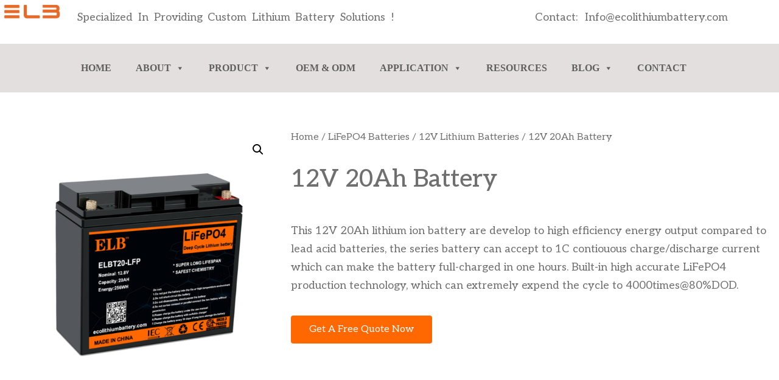

--- FILE ---
content_type: text/html; charset=UTF-8
request_url: https://www.ecolithiumbattery.com/product/12v-20ah-battery/
body_size: 41447
content:
<!doctype html>
<html lang="zh-Hans">
<head>
	<meta charset="UTF-8">
	<meta name="viewport" content="width=device-width, initial-scale=1">
	<link rel="profile" href="https://gmpg.org/xfn/11">
	<meta name='robots' content='index, follow, max-image-preview:large, max-snippet:-1, max-video-preview:-1' />

	<!-- This site is optimized with the Yoast SEO plugin v22.0 - https://yoast.com/wordpress/plugins/seo/ -->
	<title>12V 20Ah Battery | ELB Energy Group</title>
	<meta name="description" content="The ELB 12V 20Ah lithium ion battery offer 10 times more cycles than lead acid batteries, Built in smart BMS inside." />
	<link rel="canonical" href="https://www.ecolithiumbattery.com/product/12v-20ah-battery/" />
	<meta property="og:locale" content="zh_CN" />
	<meta property="og:type" content="article" />
	<meta property="og:title" content="12V 20Ah Battery | ELB Energy Group" />
	<meta property="og:description" content="The ELB 12V 20Ah lithium ion battery offer 10 times more cycles than lead acid batteries, Built in smart BMS inside." />
	<meta property="og:url" content="https://www.ecolithiumbattery.com/product/12v-20ah-battery/" />
	<meta property="og:site_name" content="ELB Energy Group" />
	<meta property="article:publisher" content="https://www.facebook.com/ELB.China/" />
	<meta property="article:modified_time" content="2022-10-01T04:07:50+00:00" />
	<meta property="og:image" content="https://www.ecolithiumbattery.com/wp-content/uploads/2022/05/12V-20Ah-battery.png" />
	<meta property="og:image:width" content="800" />
	<meta property="og:image:height" content="800" />
	<meta property="og:image:type" content="image/png" />
	<meta name="twitter:card" content="summary_large_image" />
	<meta name="twitter:label1" content="预计阅读时间" />
	<meta name="twitter:data1" content="1 分" />
	<script type="application/ld+json" class="yoast-schema-graph">{"@context":"https://schema.org","@graph":[{"@type":"WebPage","@id":"https://www.ecolithiumbattery.com/product/12v-20ah-battery/","url":"https://www.ecolithiumbattery.com/product/12v-20ah-battery/","name":"12V 20Ah Battery | ELB Energy Group","isPartOf":{"@id":"https://www.ecolithiumbattery.com/#website"},"primaryImageOfPage":{"@id":"https://www.ecolithiumbattery.com/product/12v-20ah-battery/#primaryimage"},"image":{"@id":"https://www.ecolithiumbattery.com/product/12v-20ah-battery/#primaryimage"},"thumbnailUrl":"https://www.ecolithiumbattery.com/wp-content/uploads/2022/05/12V-20Ah-battery.png","datePublished":"2022-05-28T02:21:49+00:00","dateModified":"2022-10-01T04:07:50+00:00","description":"The ELB 12V 20Ah lithium ion battery offer 10 times more cycles than lead acid batteries, Built in smart BMS inside.","breadcrumb":{"@id":"https://www.ecolithiumbattery.com/product/12v-20ah-battery/#breadcrumb"},"inLanguage":"zh-Hans","potentialAction":[{"@type":"ReadAction","target":["https://www.ecolithiumbattery.com/product/12v-20ah-battery/"]}]},{"@type":"ImageObject","inLanguage":"zh-Hans","@id":"https://www.ecolithiumbattery.com/product/12v-20ah-battery/#primaryimage","url":"https://www.ecolithiumbattery.com/wp-content/uploads/2022/05/12V-20Ah-battery.png","contentUrl":"https://www.ecolithiumbattery.com/wp-content/uploads/2022/05/12V-20Ah-battery.png","width":800,"height":800,"caption":"12V 20Ah battery"},{"@type":"BreadcrumbList","@id":"https://www.ecolithiumbattery.com/product/12v-20ah-battery/#breadcrumb","itemListElement":[{"@type":"ListItem","position":1,"name":"首页","item":"https://www.ecolithiumbattery.com/"},{"@type":"ListItem","position":2,"name":"Products","item":"https://www.ecolithiumbattery.com/shop/"},{"@type":"ListItem","position":3,"name":"12V 20Ah Battery"}]},{"@type":"WebSite","@id":"https://www.ecolithiumbattery.com/#website","url":"https://www.ecolithiumbattery.com/","name":"ELB Energy Group","description":"One Stop Battery Solution Provider","publisher":{"@id":"https://www.ecolithiumbattery.com/#organization"},"potentialAction":[{"@type":"SearchAction","target":{"@type":"EntryPoint","urlTemplate":"https://www.ecolithiumbattery.com/?s={search_term_string}"},"query-input":"required name=search_term_string"}],"inLanguage":"zh-Hans"},{"@type":"Organization","@id":"https://www.ecolithiumbattery.com/#organization","name":"Eco Lithium Battery(shenzhen) Technology Co.,ltd","url":"https://www.ecolithiumbattery.com/","logo":{"@type":"ImageObject","inLanguage":"zh-Hans","@id":"https://www.ecolithiumbattery.com/#/schema/logo/image/","url":"https://www.ecolithiumbattery.com/wp-content/uploads/2021/05/cropped-ELB-LOGO-file-350.gif","contentUrl":"https://www.ecolithiumbattery.com/wp-content/uploads/2021/05/cropped-ELB-LOGO-file-350.gif","width":350,"height":100,"caption":"Eco Lithium Battery(shenzhen) Technology Co.,ltd"},"image":{"@id":"https://www.ecolithiumbattery.com/#/schema/logo/image/"},"sameAs":["https://www.facebook.com/ELB.China/","https://www.linkedin.com/company/74278331/"]}]}</script>
	<!-- / Yoast SEO plugin. -->


<link rel='dns-prefetch' href='//www.ecolithiumbattery.com' />
<link rel="alternate" type="application/rss+xml" title="ELB Energy Group &raquo; Feed" href="https://www.ecolithiumbattery.com/feed/" />
<link rel="alternate" type="application/rss+xml" title="ELB Energy Group &raquo; 评论 Feed" href="https://www.ecolithiumbattery.com/comments/feed/" />
<link rel="alternate" type="application/rss+xml" title="ELB Energy Group &raquo; 12V 20Ah Battery 评论 Feed" href="https://www.ecolithiumbattery.com/product/12v-20ah-battery/feed/" />
<link rel="alternate" title="oEmbed (JSON)" type="application/json+oembed" href="https://www.ecolithiumbattery.com/wp-json/oembed/1.0/embed?url=https%3A%2F%2Fwww.ecolithiumbattery.com%2Fproduct%2F12v-20ah-battery%2F" />
<link rel="alternate" title="oEmbed (XML)" type="text/xml+oembed" href="https://www.ecolithiumbattery.com/wp-json/oembed/1.0/embed?url=https%3A%2F%2Fwww.ecolithiumbattery.com%2Fproduct%2F12v-20ah-battery%2F&#038;format=xml" />
<style id='wp-img-auto-sizes-contain-inline-css'>
img:is([sizes=auto i],[sizes^="auto," i]){contain-intrinsic-size:3000px 1500px}
/*# sourceURL=wp-img-auto-sizes-contain-inline-css */
</style>
<style id='wp-emoji-styles-inline-css'>

	img.wp-smiley, img.emoji {
		display: inline !important;
		border: none !important;
		box-shadow: none !important;
		height: 1em !important;
		width: 1em !important;
		margin: 0 0.07em !important;
		vertical-align: -0.1em !important;
		background: none !important;
		padding: 0 !important;
	}
/*# sourceURL=wp-emoji-styles-inline-css */
</style>
<style id='classic-theme-styles-inline-css'>
/*! This file is auto-generated */
.wp-block-button__link{color:#fff;background-color:#32373c;border-radius:9999px;box-shadow:none;text-decoration:none;padding:calc(.667em + 2px) calc(1.333em + 2px);font-size:1.125em}.wp-block-file__button{background:#32373c;color:#fff;text-decoration:none}
/*# sourceURL=/wp-includes/css/classic-themes.min.css */
</style>
<link rel='stylesheet' id='woof-css' href='https://www.ecolithiumbattery.com/wp-content/plugins/woocommerce-products-filter/css/front.css?ver=1.3.6.4' media='all' />
<style id='woof-inline-css'>

.woof_products_top_panel li span, .woof_products_top_panel2 li span{background: url(https://www.ecolithiumbattery.com/wp-content/plugins/woocommerce-products-filter/img/delete.png);background-size: 14px 14px;background-repeat: no-repeat;background-position: right;}
.woof_edit_view{
                    display: none;
                }
/*# sourceURL=woof-inline-css */
</style>
<link rel='stylesheet' id='chosen-drop-down-css' href='https://www.ecolithiumbattery.com/wp-content/plugins/woocommerce-products-filter/js/chosen/chosen.min.css?ver=1.3.6.4' media='all' />
<link rel='stylesheet' id='woof_by_author_html_items-css' href='https://www.ecolithiumbattery.com/wp-content/plugins/woocommerce-products-filter/ext/by_author/css/by_author.css?ver=1.3.6.4' media='all' />
<link rel='stylesheet' id='woof_by_instock_html_items-css' href='https://www.ecolithiumbattery.com/wp-content/plugins/woocommerce-products-filter/ext/by_instock/css/by_instock.css?ver=1.3.6.4' media='all' />
<link rel='stylesheet' id='woof_by_onsales_html_items-css' href='https://www.ecolithiumbattery.com/wp-content/plugins/woocommerce-products-filter/ext/by_onsales/css/by_onsales.css?ver=1.3.6.4' media='all' />
<link rel='stylesheet' id='woof_by_text_html_items-css' href='https://www.ecolithiumbattery.com/wp-content/plugins/woocommerce-products-filter/ext/by_text/assets/css/front.css?ver=1.3.6.4' media='all' />
<link rel='stylesheet' id='woof_label_html_items-css' href='https://www.ecolithiumbattery.com/wp-content/plugins/woocommerce-products-filter/ext/label/css/html_types/label.css?ver=1.3.6.4' media='all' />
<link rel='stylesheet' id='woof_select_radio_check_html_items-css' href='https://www.ecolithiumbattery.com/wp-content/plugins/woocommerce-products-filter/ext/select_radio_check/css/html_types/select_radio_check.css?ver=1.3.6.4' media='all' />
<link rel='stylesheet' id='woof_sd_html_items_checkbox-css' href='https://www.ecolithiumbattery.com/wp-content/plugins/woocommerce-products-filter/ext/smart_designer/css/elements/checkbox.css?ver=1.3.6.4' media='all' />
<link rel='stylesheet' id='woof_sd_html_items_radio-css' href='https://www.ecolithiumbattery.com/wp-content/plugins/woocommerce-products-filter/ext/smart_designer/css/elements/radio.css?ver=1.3.6.4' media='all' />
<link rel='stylesheet' id='woof_sd_html_items_switcher-css' href='https://www.ecolithiumbattery.com/wp-content/plugins/woocommerce-products-filter/ext/smart_designer/css/elements/switcher.css?ver=1.3.6.4' media='all' />
<link rel='stylesheet' id='woof_sd_html_items_color-css' href='https://www.ecolithiumbattery.com/wp-content/plugins/woocommerce-products-filter/ext/smart_designer/css/elements/color.css?ver=1.3.6.4' media='all' />
<link rel='stylesheet' id='woof_sd_html_items_tooltip-css' href='https://www.ecolithiumbattery.com/wp-content/plugins/woocommerce-products-filter/ext/smart_designer/css/tooltip.css?ver=1.3.6.4' media='all' />
<link rel='stylesheet' id='woof_sd_html_items_front-css' href='https://www.ecolithiumbattery.com/wp-content/plugins/woocommerce-products-filter/ext/smart_designer/css/front.css?ver=1.3.6.4' media='all' />
<link rel='stylesheet' id='woof-switcher23-css' href='https://www.ecolithiumbattery.com/wp-content/plugins/woocommerce-products-filter/css/switcher.css?ver=1.3.6.4' media='all' />
<link rel='stylesheet' id='photoswipe-css' href='https://www.ecolithiumbattery.com/wp-content/plugins/woocommerce/assets/css/photoswipe/photoswipe.min.css?ver=8.5.4' media='all' />
<link rel='stylesheet' id='photoswipe-default-skin-css' href='https://www.ecolithiumbattery.com/wp-content/plugins/woocommerce/assets/css/photoswipe/default-skin/default-skin.min.css?ver=8.5.4' media='all' />
<link rel='stylesheet' id='woocommerce-layout-css' href='https://www.ecolithiumbattery.com/wp-content/plugins/woocommerce/assets/css/woocommerce-layout.css?ver=8.5.4' media='all' />
<link rel='stylesheet' id='woocommerce-smallscreen-css' href='https://www.ecolithiumbattery.com/wp-content/plugins/woocommerce/assets/css/woocommerce-smallscreen.css?ver=8.5.4' media='only screen and (max-width: 768px)' />
<link rel='stylesheet' id='woocommerce-general-css' href='https://www.ecolithiumbattery.com/wp-content/plugins/woocommerce/assets/css/woocommerce.css?ver=8.5.4' media='all' />
<style id='woocommerce-inline-inline-css'>
.woocommerce form .form-row .required { visibility: visible; }
/*# sourceURL=woocommerce-inline-inline-css */
</style>
<link rel='stylesheet' id='megamenu-css' href='https://www.ecolithiumbattery.com/wp-content/uploads/maxmegamenu/style.css?ver=7ced1e' media='all' />
<link rel='stylesheet' id='dashicons-css' href='https://www.ecolithiumbattery.com/wp-includes/css/dashicons.min.css?ver=6.9' media='all' />
<link rel='stylesheet' id='hello-elementor-css' href='https://www.ecolithiumbattery.com/wp-content/themes/hello-elementor/style.min.css?ver=3.1.1' media='all' />
<link rel='stylesheet' id='hello-elementor-theme-style-css' href='https://www.ecolithiumbattery.com/wp-content/themes/hello-elementor/theme.min.css?ver=3.1.1' media='all' />
<link rel='stylesheet' id='hello-elementor-header-footer-css' href='https://www.ecolithiumbattery.com/wp-content/themes/hello-elementor/header-footer.min.css?ver=3.1.1' media='all' />
<link rel='stylesheet' id='elementor-icons-css' href='https://www.ecolithiumbattery.com/wp-content/plugins/elementor/assets/lib/eicons/css/elementor-icons.min.css?ver=5.31.0' media='all' />
<link rel='stylesheet' id='elementor-frontend-css' href='https://www.ecolithiumbattery.com/wp-content/plugins/elementor/assets/css/frontend.min.css?ver=3.25.5' media='all' />
<link rel='stylesheet' id='swiper-css' href='https://www.ecolithiumbattery.com/wp-content/plugins/elementor/assets/lib/swiper/v8/css/swiper.min.css?ver=8.4.5' media='all' />
<link rel='stylesheet' id='e-swiper-css' href='https://www.ecolithiumbattery.com/wp-content/plugins/elementor/assets/css/conditionals/e-swiper.min.css?ver=3.25.5' media='all' />
<link rel='stylesheet' id='elementor-post-42-css' href='https://www.ecolithiumbattery.com/wp-content/uploads/elementor/css/post-42.css?ver=1752428685' media='all' />
<link rel='stylesheet' id='elementor-pro-css' href='https://www.ecolithiumbattery.com/wp-content/plugins/elementor-pro/assets/css/frontend.min.css?ver=3.23.2' media='all' />
<link rel='stylesheet' id='elementor-post-3936-css' href='https://www.ecolithiumbattery.com/wp-content/uploads/elementor/css/post-3936.css?ver=1752428685' media='all' />
<link rel='stylesheet' id='elementor-post-3939-css' href='https://www.ecolithiumbattery.com/wp-content/uploads/elementor/css/post-3939.css?ver=1752734578' media='all' />
<link rel='stylesheet' id='elementor-post-194-css' href='https://www.ecolithiumbattery.com/wp-content/uploads/elementor/css/post-194.css?ver=1752428704' media='all' />
<link rel='stylesheet' id='elementor-post-5443-css' href='https://www.ecolithiumbattery.com/wp-content/uploads/elementor/css/post-5443.css?ver=1752428686' media='all' />
<link rel='stylesheet' id='elementor-post-5417-css' href='https://www.ecolithiumbattery.com/wp-content/uploads/elementor/css/post-5417.css?ver=1752428698' media='all' />
<link rel='stylesheet' id='google-fonts-1-css' href='https://fonts.googleapis.com/css?family=Roboto%3A100%2C100italic%2C200%2C200italic%2C300%2C300italic%2C400%2C400italic%2C500%2C500italic%2C600%2C600italic%2C700%2C700italic%2C800%2C800italic%2C900%2C900italic%7CRoboto+Slab%3A100%2C100italic%2C200%2C200italic%2C300%2C300italic%2C400%2C400italic%2C500%2C500italic%2C600%2C600italic%2C700%2C700italic%2C800%2C800italic%2C900%2C900italic%7CAleo%3A100%2C100italic%2C200%2C200italic%2C300%2C300italic%2C400%2C400italic%2C500%2C500italic%2C600%2C600italic%2C700%2C700italic%2C800%2C800italic%2C900%2C900italic%7CABeeZee%3A100%2C100italic%2C200%2C200italic%2C300%2C300italic%2C400%2C400italic%2C500%2C500italic%2C600%2C600italic%2C700%2C700italic%2C800%2C800italic%2C900%2C900italic&#038;display=auto&#038;ver=6.9' media='all' />
<link rel='stylesheet' id='elementor-icons-shared-0-css' href='https://www.ecolithiumbattery.com/wp-content/plugins/elementor/assets/lib/font-awesome/css/fontawesome.min.css?ver=5.15.3' media='all' />
<link rel='stylesheet' id='elementor-icons-fa-brands-css' href='https://www.ecolithiumbattery.com/wp-content/plugins/elementor/assets/lib/font-awesome/css/brands.min.css?ver=5.15.3' media='all' />
<link rel='stylesheet' id='elementor-icons-fa-solid-css' href='https://www.ecolithiumbattery.com/wp-content/plugins/elementor/assets/lib/font-awesome/css/solid.min.css?ver=5.15.3' media='all' />
<link rel="preconnect" href="https://fonts.gstatic.com/" crossorigin><script id="woof-husky-js-extra">
var woof_husky_txt = {"ajax_url":"https://www.ecolithiumbattery.com/wp-admin/admin-ajax.php","plugin_uri":"https://www.ecolithiumbattery.com/wp-content/plugins/woocommerce-products-filter/ext/by_text/","loader":"https://www.ecolithiumbattery.com/wp-content/plugins/woocommerce-products-filter/ext/by_text/assets/img/ajax-loader.gif","not_found":"Nothing found!","prev":"Prev","next":"Next","site_link":"https://www.ecolithiumbattery.com","default_data":{"placeholder":"","behavior":"title","search_by_full_word":0,"autocomplete":1,"how_to_open_links":0,"taxonomy_compatibility":0,"sku_compatibility":0,"custom_fields":"","search_desc_variant":0,"view_text_length":10,"min_symbols":3,"max_posts":10,"image":"","notes_for_customer":"","template":"default","max_open_height":300,"page":0}};
//# sourceURL=woof-husky-js-extra
</script>
<script src="https://www.ecolithiumbattery.com/wp-content/plugins/woocommerce-products-filter/ext/by_text/assets/js/husky.js?ver=1.3.6.4" id="woof-husky-js"></script>
<script src="https://www.ecolithiumbattery.com/wp-includes/js/jquery/jquery.min.js?ver=3.7.1" id="jquery-core-js"></script>
<script src="https://www.ecolithiumbattery.com/wp-includes/js/jquery/jquery-migrate.min.js?ver=3.4.1" id="jquery-migrate-js"></script>
<script src="https://www.ecolithiumbattery.com/wp-content/plugins/woocommerce/assets/js/jquery-blockui/jquery.blockUI.min.js?ver=2.7.0-wc.8.5.4" id="jquery-blockui-js" defer data-wp-strategy="defer"></script>
<script id="wc-add-to-cart-js-extra">
var wc_add_to_cart_params = {"ajax_url":"/wp-admin/admin-ajax.php","wc_ajax_url":"/?wc-ajax=%%endpoint%%","i18n_view_cart":"View cart","cart_url":"https://www.ecolithiumbattery.com","is_cart":"","cart_redirect_after_add":"no"};
//# sourceURL=wc-add-to-cart-js-extra
</script>
<script src="https://www.ecolithiumbattery.com/wp-content/plugins/woocommerce/assets/js/frontend/add-to-cart.min.js?ver=8.5.4" id="wc-add-to-cart-js" defer data-wp-strategy="defer"></script>
<script src="https://www.ecolithiumbattery.com/wp-content/plugins/woocommerce/assets/js/zoom/jquery.zoom.min.js?ver=1.7.21-wc.8.5.4" id="zoom-js" defer data-wp-strategy="defer"></script>
<script src="https://www.ecolithiumbattery.com/wp-content/plugins/woocommerce/assets/js/flexslider/jquery.flexslider.min.js?ver=2.7.2-wc.8.5.4" id="flexslider-js" defer data-wp-strategy="defer"></script>
<script src="https://www.ecolithiumbattery.com/wp-content/plugins/woocommerce/assets/js/photoswipe/photoswipe.min.js?ver=4.1.1-wc.8.5.4" id="photoswipe-js" defer data-wp-strategy="defer"></script>
<script src="https://www.ecolithiumbattery.com/wp-content/plugins/woocommerce/assets/js/photoswipe/photoswipe-ui-default.min.js?ver=4.1.1-wc.8.5.4" id="photoswipe-ui-default-js" defer data-wp-strategy="defer"></script>
<script id="wc-single-product-js-extra">
var wc_single_product_params = {"i18n_required_rating_text":"Please select a rating","review_rating_required":"yes","flexslider":{"rtl":false,"animation":"slide","smoothHeight":true,"directionNav":false,"controlNav":"thumbnails","slideshow":false,"animationSpeed":500,"animationLoop":false,"allowOneSlide":false},"zoom_enabled":"1","zoom_options":[],"photoswipe_enabled":"1","photoswipe_options":{"shareEl":false,"closeOnScroll":false,"history":false,"hideAnimationDuration":0,"showAnimationDuration":0},"flexslider_enabled":"1"};
//# sourceURL=wc-single-product-js-extra
</script>
<script src="https://www.ecolithiumbattery.com/wp-content/plugins/woocommerce/assets/js/frontend/single-product.min.js?ver=8.5.4" id="wc-single-product-js" defer data-wp-strategy="defer"></script>
<script src="https://www.ecolithiumbattery.com/wp-content/plugins/woocommerce/assets/js/js-cookie/js.cookie.min.js?ver=2.1.4-wc.8.5.4" id="js-cookie-js" defer data-wp-strategy="defer"></script>
<script id="woocommerce-js-extra">
var woocommerce_params = {"ajax_url":"/wp-admin/admin-ajax.php","wc_ajax_url":"/?wc-ajax=%%endpoint%%"};
//# sourceURL=woocommerce-js-extra
</script>
<script src="https://www.ecolithiumbattery.com/wp-content/plugins/woocommerce/assets/js/frontend/woocommerce.min.js?ver=8.5.4" id="woocommerce-js" defer data-wp-strategy="defer"></script>
<link rel="https://api.w.org/" href="https://www.ecolithiumbattery.com/wp-json/" /><link rel="alternate" title="JSON" type="application/json" href="https://www.ecolithiumbattery.com/wp-json/wp/v2/product/5535" /><link rel="EditURI" type="application/rsd+xml" title="RSD" href="https://www.ecolithiumbattery.com/xmlrpc.php?rsd" />
<meta name="generator" content="WordPress 6.9" />
<meta name="generator" content="WooCommerce 8.5.4" />
<link rel='shortlink' href='https://www.ecolithiumbattery.com/?p=5535' />
	
<!-- Global site tag (gtag.js) - Google Analytics -->
<script async src="https://www.googletagmanager.com/gtag/js?id=G-X69BB11XDW"></script>
<script>
  window.dataLayer = window.dataLayer || [];
  function gtag(){dataLayer.push(arguments);}
  gtag('js', new Date());

  gtag('config', 'G-X69BB11XDW');
</script>


	
<!-- Global site tag (gtag.js) - Google Ads: 10891236041 -->
<script async src="https://www.googletagmanager.com/gtag/js?id=AW-10891236041"></script>
<script>
  window.dataLayer = window.dataLayer || [];
  function gtag(){dataLayer.push(arguments);}
  gtag('js', new Date());

  gtag('config', 'AW-10891236041');
</script>


<meta name="description" content="This 12V 20Ah lithium ion battery are develop to high efficiency energy output compared to lead acid batteries, the series battery can accept to 1C contiouous charge/discharge current which can make the battery full-charged in one hours. Built-in high accurate LiFePO4 production technology, which can extremely expend the cycle to 4000times@80%DOD.">
	<noscript><style>.woocommerce-product-gallery{ opacity: 1 !important; }</style></noscript>
	<meta name="generator" content="Elementor 3.25.5; features: additional_custom_breakpoints, e_optimized_control_loading; settings: css_print_method-external, google_font-enabled, font_display-auto">
			<style>
				.e-con.e-parent:nth-of-type(n+4):not(.e-lazyloaded):not(.e-no-lazyload),
				.e-con.e-parent:nth-of-type(n+4):not(.e-lazyloaded):not(.e-no-lazyload) * {
					background-image: none !important;
				}
				@media screen and (max-height: 1024px) {
					.e-con.e-parent:nth-of-type(n+3):not(.e-lazyloaded):not(.e-no-lazyload),
					.e-con.e-parent:nth-of-type(n+3):not(.e-lazyloaded):not(.e-no-lazyload) * {
						background-image: none !important;
					}
				}
				@media screen and (max-height: 640px) {
					.e-con.e-parent:nth-of-type(n+2):not(.e-lazyloaded):not(.e-no-lazyload),
					.e-con.e-parent:nth-of-type(n+2):not(.e-lazyloaded):not(.e-no-lazyload) * {
						background-image: none !important;
					}
				}
			</style>
			<link rel="icon" href="https://www.ecolithiumbattery.com/wp-content/uploads/2023/01/cropped-tb92142632-大-32x32.jpg" sizes="32x32" />
<link rel="icon" href="https://www.ecolithiumbattery.com/wp-content/uploads/2023/01/cropped-tb92142632-大-192x192.jpg" sizes="192x192" />
<link rel="apple-touch-icon" href="https://www.ecolithiumbattery.com/wp-content/uploads/2023/01/cropped-tb92142632-大-180x180.jpg" />
<meta name="msapplication-TileImage" content="https://www.ecolithiumbattery.com/wp-content/uploads/2023/01/cropped-tb92142632-大-270x270.jpg" />
<style type="text/css">/** Mega Menu CSS: fs **/</style>
<link rel='stylesheet' id='wc-blocks-style-css' href='https://www.ecolithiumbattery.com/wp-content/plugins/woocommerce/assets/client/blocks/wc-blocks.css?ver=11.8.0-dev' media='all' />
<style id='global-styles-inline-css'>
:root{--wp--preset--aspect-ratio--square: 1;--wp--preset--aspect-ratio--4-3: 4/3;--wp--preset--aspect-ratio--3-4: 3/4;--wp--preset--aspect-ratio--3-2: 3/2;--wp--preset--aspect-ratio--2-3: 2/3;--wp--preset--aspect-ratio--16-9: 16/9;--wp--preset--aspect-ratio--9-16: 9/16;--wp--preset--color--black: #000000;--wp--preset--color--cyan-bluish-gray: #abb8c3;--wp--preset--color--white: #ffffff;--wp--preset--color--pale-pink: #f78da7;--wp--preset--color--vivid-red: #cf2e2e;--wp--preset--color--luminous-vivid-orange: #ff6900;--wp--preset--color--luminous-vivid-amber: #fcb900;--wp--preset--color--light-green-cyan: #7bdcb5;--wp--preset--color--vivid-green-cyan: #00d084;--wp--preset--color--pale-cyan-blue: #8ed1fc;--wp--preset--color--vivid-cyan-blue: #0693e3;--wp--preset--color--vivid-purple: #9b51e0;--wp--preset--gradient--vivid-cyan-blue-to-vivid-purple: linear-gradient(135deg,rgb(6,147,227) 0%,rgb(155,81,224) 100%);--wp--preset--gradient--light-green-cyan-to-vivid-green-cyan: linear-gradient(135deg,rgb(122,220,180) 0%,rgb(0,208,130) 100%);--wp--preset--gradient--luminous-vivid-amber-to-luminous-vivid-orange: linear-gradient(135deg,rgb(252,185,0) 0%,rgb(255,105,0) 100%);--wp--preset--gradient--luminous-vivid-orange-to-vivid-red: linear-gradient(135deg,rgb(255,105,0) 0%,rgb(207,46,46) 100%);--wp--preset--gradient--very-light-gray-to-cyan-bluish-gray: linear-gradient(135deg,rgb(238,238,238) 0%,rgb(169,184,195) 100%);--wp--preset--gradient--cool-to-warm-spectrum: linear-gradient(135deg,rgb(74,234,220) 0%,rgb(151,120,209) 20%,rgb(207,42,186) 40%,rgb(238,44,130) 60%,rgb(251,105,98) 80%,rgb(254,248,76) 100%);--wp--preset--gradient--blush-light-purple: linear-gradient(135deg,rgb(255,206,236) 0%,rgb(152,150,240) 100%);--wp--preset--gradient--blush-bordeaux: linear-gradient(135deg,rgb(254,205,165) 0%,rgb(254,45,45) 50%,rgb(107,0,62) 100%);--wp--preset--gradient--luminous-dusk: linear-gradient(135deg,rgb(255,203,112) 0%,rgb(199,81,192) 50%,rgb(65,88,208) 100%);--wp--preset--gradient--pale-ocean: linear-gradient(135deg,rgb(255,245,203) 0%,rgb(182,227,212) 50%,rgb(51,167,181) 100%);--wp--preset--gradient--electric-grass: linear-gradient(135deg,rgb(202,248,128) 0%,rgb(113,206,126) 100%);--wp--preset--gradient--midnight: linear-gradient(135deg,rgb(2,3,129) 0%,rgb(40,116,252) 100%);--wp--preset--font-size--small: 13px;--wp--preset--font-size--medium: 20px;--wp--preset--font-size--large: 36px;--wp--preset--font-size--x-large: 42px;--wp--preset--spacing--20: 0.44rem;--wp--preset--spacing--30: 0.67rem;--wp--preset--spacing--40: 1rem;--wp--preset--spacing--50: 1.5rem;--wp--preset--spacing--60: 2.25rem;--wp--preset--spacing--70: 3.38rem;--wp--preset--spacing--80: 5.06rem;--wp--preset--shadow--natural: 6px 6px 9px rgba(0, 0, 0, 0.2);--wp--preset--shadow--deep: 12px 12px 50px rgba(0, 0, 0, 0.4);--wp--preset--shadow--sharp: 6px 6px 0px rgba(0, 0, 0, 0.2);--wp--preset--shadow--outlined: 6px 6px 0px -3px rgb(255, 255, 255), 6px 6px rgb(0, 0, 0);--wp--preset--shadow--crisp: 6px 6px 0px rgb(0, 0, 0);}:where(.is-layout-flex){gap: 0.5em;}:where(.is-layout-grid){gap: 0.5em;}body .is-layout-flex{display: flex;}.is-layout-flex{flex-wrap: wrap;align-items: center;}.is-layout-flex > :is(*, div){margin: 0;}body .is-layout-grid{display: grid;}.is-layout-grid > :is(*, div){margin: 0;}:where(.wp-block-columns.is-layout-flex){gap: 2em;}:where(.wp-block-columns.is-layout-grid){gap: 2em;}:where(.wp-block-post-template.is-layout-flex){gap: 1.25em;}:where(.wp-block-post-template.is-layout-grid){gap: 1.25em;}.has-black-color{color: var(--wp--preset--color--black) !important;}.has-cyan-bluish-gray-color{color: var(--wp--preset--color--cyan-bluish-gray) !important;}.has-white-color{color: var(--wp--preset--color--white) !important;}.has-pale-pink-color{color: var(--wp--preset--color--pale-pink) !important;}.has-vivid-red-color{color: var(--wp--preset--color--vivid-red) !important;}.has-luminous-vivid-orange-color{color: var(--wp--preset--color--luminous-vivid-orange) !important;}.has-luminous-vivid-amber-color{color: var(--wp--preset--color--luminous-vivid-amber) !important;}.has-light-green-cyan-color{color: var(--wp--preset--color--light-green-cyan) !important;}.has-vivid-green-cyan-color{color: var(--wp--preset--color--vivid-green-cyan) !important;}.has-pale-cyan-blue-color{color: var(--wp--preset--color--pale-cyan-blue) !important;}.has-vivid-cyan-blue-color{color: var(--wp--preset--color--vivid-cyan-blue) !important;}.has-vivid-purple-color{color: var(--wp--preset--color--vivid-purple) !important;}.has-black-background-color{background-color: var(--wp--preset--color--black) !important;}.has-cyan-bluish-gray-background-color{background-color: var(--wp--preset--color--cyan-bluish-gray) !important;}.has-white-background-color{background-color: var(--wp--preset--color--white) !important;}.has-pale-pink-background-color{background-color: var(--wp--preset--color--pale-pink) !important;}.has-vivid-red-background-color{background-color: var(--wp--preset--color--vivid-red) !important;}.has-luminous-vivid-orange-background-color{background-color: var(--wp--preset--color--luminous-vivid-orange) !important;}.has-luminous-vivid-amber-background-color{background-color: var(--wp--preset--color--luminous-vivid-amber) !important;}.has-light-green-cyan-background-color{background-color: var(--wp--preset--color--light-green-cyan) !important;}.has-vivid-green-cyan-background-color{background-color: var(--wp--preset--color--vivid-green-cyan) !important;}.has-pale-cyan-blue-background-color{background-color: var(--wp--preset--color--pale-cyan-blue) !important;}.has-vivid-cyan-blue-background-color{background-color: var(--wp--preset--color--vivid-cyan-blue) !important;}.has-vivid-purple-background-color{background-color: var(--wp--preset--color--vivid-purple) !important;}.has-black-border-color{border-color: var(--wp--preset--color--black) !important;}.has-cyan-bluish-gray-border-color{border-color: var(--wp--preset--color--cyan-bluish-gray) !important;}.has-white-border-color{border-color: var(--wp--preset--color--white) !important;}.has-pale-pink-border-color{border-color: var(--wp--preset--color--pale-pink) !important;}.has-vivid-red-border-color{border-color: var(--wp--preset--color--vivid-red) !important;}.has-luminous-vivid-orange-border-color{border-color: var(--wp--preset--color--luminous-vivid-orange) !important;}.has-luminous-vivid-amber-border-color{border-color: var(--wp--preset--color--luminous-vivid-amber) !important;}.has-light-green-cyan-border-color{border-color: var(--wp--preset--color--light-green-cyan) !important;}.has-vivid-green-cyan-border-color{border-color: var(--wp--preset--color--vivid-green-cyan) !important;}.has-pale-cyan-blue-border-color{border-color: var(--wp--preset--color--pale-cyan-blue) !important;}.has-vivid-cyan-blue-border-color{border-color: var(--wp--preset--color--vivid-cyan-blue) !important;}.has-vivid-purple-border-color{border-color: var(--wp--preset--color--vivid-purple) !important;}.has-vivid-cyan-blue-to-vivid-purple-gradient-background{background: var(--wp--preset--gradient--vivid-cyan-blue-to-vivid-purple) !important;}.has-light-green-cyan-to-vivid-green-cyan-gradient-background{background: var(--wp--preset--gradient--light-green-cyan-to-vivid-green-cyan) !important;}.has-luminous-vivid-amber-to-luminous-vivid-orange-gradient-background{background: var(--wp--preset--gradient--luminous-vivid-amber-to-luminous-vivid-orange) !important;}.has-luminous-vivid-orange-to-vivid-red-gradient-background{background: var(--wp--preset--gradient--luminous-vivid-orange-to-vivid-red) !important;}.has-very-light-gray-to-cyan-bluish-gray-gradient-background{background: var(--wp--preset--gradient--very-light-gray-to-cyan-bluish-gray) !important;}.has-cool-to-warm-spectrum-gradient-background{background: var(--wp--preset--gradient--cool-to-warm-spectrum) !important;}.has-blush-light-purple-gradient-background{background: var(--wp--preset--gradient--blush-light-purple) !important;}.has-blush-bordeaux-gradient-background{background: var(--wp--preset--gradient--blush-bordeaux) !important;}.has-luminous-dusk-gradient-background{background: var(--wp--preset--gradient--luminous-dusk) !important;}.has-pale-ocean-gradient-background{background: var(--wp--preset--gradient--pale-ocean) !important;}.has-electric-grass-gradient-background{background: var(--wp--preset--gradient--electric-grass) !important;}.has-midnight-gradient-background{background: var(--wp--preset--gradient--midnight) !important;}.has-small-font-size{font-size: var(--wp--preset--font-size--small) !important;}.has-medium-font-size{font-size: var(--wp--preset--font-size--medium) !important;}.has-large-font-size{font-size: var(--wp--preset--font-size--large) !important;}.has-x-large-font-size{font-size: var(--wp--preset--font-size--x-large) !important;}
/*# sourceURL=global-styles-inline-css */
</style>
<link rel='stylesheet' id='woof_sections_style-css' href='https://www.ecolithiumbattery.com/wp-content/plugins/woocommerce-products-filter/ext/sections/css/sections.css?ver=1.3.6.4' media='all' />
<link rel='stylesheet' id='woof_tooltip-css-css' href='https://www.ecolithiumbattery.com/wp-content/plugins/woocommerce-products-filter/js/tooltip/css/tooltipster.bundle.min.css?ver=1.3.6.4' media='all' />
<link rel='stylesheet' id='woof_tooltip-css-noir-css' href='https://www.ecolithiumbattery.com/wp-content/plugins/woocommerce-products-filter/js/tooltip/css/plugins/tooltipster/sideTip/themes/tooltipster-sideTip-noir.min.css?ver=1.3.6.4' media='all' />
<link rel='stylesheet' id='ion.range-slider-css' href='https://www.ecolithiumbattery.com/wp-content/plugins/woocommerce-products-filter/js/ion.range-slider/css/ion.rangeSlider.css?ver=1.3.6.4' media='all' />
<link rel='stylesheet' id='widget-spacer-css' href='https://www.ecolithiumbattery.com/wp-content/plugins/elementor/assets/css/widget-spacer.min.css?ver=3.25.5' media='all' />
<link rel='stylesheet' id='widget-image-css' href='https://www.ecolithiumbattery.com/wp-content/plugins/elementor/assets/css/widget-image.min.css?ver=3.25.5' media='all' />
<link rel='stylesheet' id='widget-text-editor-css' href='https://www.ecolithiumbattery.com/wp-content/plugins/elementor/assets/css/widget-text-editor.min.css?ver=3.25.5' media='all' />
<link rel='stylesheet' id='widget-heading-css' href='https://www.ecolithiumbattery.com/wp-content/plugins/elementor/assets/css/widget-heading.min.css?ver=3.25.5' media='all' />
<link rel='stylesheet' id='e-animation-grow-css' href='https://www.ecolithiumbattery.com/wp-content/plugins/elementor/assets/lib/animations/styles/e-animation-grow.min.css?ver=3.25.5' media='all' />
<link rel='stylesheet' id='widget-video-css' href='https://www.ecolithiumbattery.com/wp-content/plugins/elementor/assets/css/widget-video.min.css?ver=3.25.5' media='all' />
<link rel='stylesheet' id='widget-image-box-css' href='https://www.ecolithiumbattery.com/wp-content/plugins/elementor/assets/css/widget-image-box.min.css?ver=3.25.5' media='all' />
<link rel='stylesheet' id='widget-icon-list-css' href='https://www.ecolithiumbattery.com/wp-content/plugins/elementor/assets/css/widget-icon-list.min.css?ver=3.25.5' media='all' />
<link rel='stylesheet' id='widget-divider-css' href='https://www.ecolithiumbattery.com/wp-content/plugins/elementor/assets/css/widget-divider.min.css?ver=3.25.5' media='all' />
<link rel='stylesheet' id='woof-front-builder-css-css' href='https://www.ecolithiumbattery.com/wp-content/plugins/woocommerce-products-filter/ext/front_builder/css/front-builder.css?ver=1.3.6.4' media='all' />
<link rel='stylesheet' id='woof-slideout-tab-css-css' href='https://www.ecolithiumbattery.com/wp-content/plugins/woocommerce-products-filter/ext/slideout/css/jquery.tabSlideOut.css?ver=1.3.6.4' media='all' />
<link rel='stylesheet' id='woof-slideout-css-css' href='https://www.ecolithiumbattery.com/wp-content/plugins/woocommerce-products-filter/ext/slideout/css/slideout.css?ver=1.3.6.4' media='all' />
</head>
<body class="wp-singular product-template-default single single-product postid-5535 wp-custom-logo wp-theme-hello-elementor theme-hello-elementor woocommerce woocommerce-page woocommerce-no-js mega-menu-max-mega-menu-3 elementor-default elementor-template-full-width elementor-kit-42 elementor-page elementor-page-5535 elementor-page-194">


<a class="skip-link screen-reader-text" href="#content">跳到内容</a>

		<div data-elementor-type="header" data-elementor-id="3936" class="elementor elementor-3936 elementor-location-header" data-elementor-post-type="elementor_library">
					<section class="elementor-section elementor-top-section elementor-element elementor-element-569cc74 elementor-section-content-middle elementor-section-boxed elementor-section-height-default elementor-section-height-default" data-id="569cc74" data-element_type="section" data-settings="{&quot;background_background&quot;:&quot;classic&quot;}">
						<div class="elementor-container elementor-column-gap-no">
					<div class="elementor-column elementor-col-33 elementor-top-column elementor-element elementor-element-81196f6" data-id="81196f6" data-element_type="column">
			<div class="elementor-widget-wrap elementor-element-populated">
						<div class="elementor-element elementor-element-edb17d8 elementor-widget elementor-widget-theme-site-logo elementor-widget-image" data-id="edb17d8" data-element_type="widget" data-widget_type="theme-site-logo.default">
				<div class="elementor-widget-container">
									<a href="https://www.ecolithiumbattery.com">
			<img loading="lazy" width="300" height="100" src="https://www.ecolithiumbattery.com/wp-content/uploads/2023/01/cropped-ELB-LOGO-300x100.jpg" class="attachment-woocommerce_thumbnail size-woocommerce_thumbnail wp-image-11521" alt="" />				</a>
									</div>
				</div>
				<div class="elementor-element elementor-element-d199cb8 elementor-widget elementor-widget-spacer" data-id="d199cb8" data-element_type="widget" data-widget_type="spacer.default">
				<div class="elementor-widget-container">
					<div class="elementor-spacer">
			<div class="elementor-spacer-inner"></div>
		</div>
				</div>
				</div>
					</div>
		</div>
				<div class="elementor-column elementor-col-33 elementor-top-column elementor-element elementor-element-e679de6 elementor-hidden-tablet elementor-hidden-mobile" data-id="e679de6" data-element_type="column">
			<div class="elementor-widget-wrap elementor-element-populated">
						<div class="elementor-element elementor-element-8570b8d elementor-widget__width-auto elementor-widget elementor-widget-text-editor" data-id="8570b8d" data-element_type="widget" data-widget_type="text-editor.default">
				<div class="elementor-widget-container">
							<p>  Specialized In Providing Custom Lithium Battery Solutions !</p>						</div>
				</div>
					</div>
		</div>
				<div class="elementor-column elementor-col-33 elementor-top-column elementor-element elementor-element-f3c24d2 elementor-hidden-tablet elementor-hidden-mobile" data-id="f3c24d2" data-element_type="column">
			<div class="elementor-widget-wrap elementor-element-populated">
						<div class="elementor-element elementor-element-637ebbf elementor-widget elementor-widget-text-editor" data-id="637ebbf" data-element_type="widget" data-widget_type="text-editor.default">
				<div class="elementor-widget-container">
							<p>Contact: Info@ecolithiumbattery.com</p>						</div>
				</div>
					</div>
		</div>
					</div>
		</section>
				<section class="elementor-section elementor-top-section elementor-element elementor-element-5fb40df elementor-section-boxed elementor-section-height-default elementor-section-height-default" data-id="5fb40df" data-element_type="section" data-settings="{&quot;background_background&quot;:&quot;classic&quot;,&quot;sticky&quot;:&quot;top&quot;,&quot;sticky_on&quot;:[&quot;desktop&quot;,&quot;tablet&quot;,&quot;mobile&quot;],&quot;sticky_offset&quot;:0,&quot;sticky_effects_offset&quot;:0}">
						<div class="elementor-container elementor-column-gap-default">
					<div class="elementor-column elementor-col-100 elementor-top-column elementor-element elementor-element-c02fe72" data-id="c02fe72" data-element_type="column">
			<div class="elementor-widget-wrap elementor-element-populated">
						<div class="elementor-element elementor-element-7bffa80 elementor-widget elementor-widget-wp-widget-maxmegamenu" data-id="7bffa80" data-element_type="widget" data-widget_type="wp-widget-maxmegamenu.default">
				<div class="elementor-widget-container">
			<div id="mega-menu-wrap-max_mega_menu_3" class="mega-menu-wrap"><div class="mega-menu-toggle"><div class="mega-toggle-blocks-left"></div><div class="mega-toggle-blocks-center"></div><div class="mega-toggle-blocks-right"><div class='mega-toggle-block mega-menu-toggle-animated-block mega-toggle-block-1' id='mega-toggle-block-1'><button aria-label="Toggle Menu" class="mega-toggle-animated mega-toggle-animated-slider" type="button" aria-expanded="false">
                  <span class="mega-toggle-animated-box">
                    <span class="mega-toggle-animated-inner"></span>
                  </span>
                </button></div></div></div><ul id="mega-menu-max_mega_menu_3" class="mega-menu max-mega-menu mega-menu-horizontal mega-no-js" data-event="hover_intent" data-effect="fade_up" data-effect-speed="200" data-effect-mobile="disabled" data-effect-speed-mobile="0" data-mobile-force-width="false" data-second-click="go" data-document-click="collapse" data-vertical-behaviour="standard" data-breakpoint="768" data-unbind="true" data-mobile-state="collapse_all" data-hover-intent-timeout="300" data-hover-intent-interval="100"><li class='mega-menu-item mega-menu-item-type-post_type mega-menu-item-object-page mega-menu-item-home mega-align-bottom-left mega-menu-flyout mega-menu-item-9249' id='mega-menu-item-9249'><a class="mega-menu-link" href="https://www.ecolithiumbattery.com/" tabindex="0">HOME</a></li><li class='mega-menu-item mega-menu-item-type-post_type mega-menu-item-object-page mega-menu-item-has-children mega-menu-megamenu mega-align-bottom-left mega-menu-megamenu mega-menu-item-9233' id='mega-menu-item-9233'><a class="mega-menu-link" href="https://www.ecolithiumbattery.com/about-us/" aria-haspopup="true" aria-expanded="false" tabindex="0">ABOUT<span class="mega-indicator"></span></a>
<ul class="mega-sub-menu">
<li class='mega-menu-item mega-menu-item-type-post_type mega-menu-item-object-page mega-menu-columns-1-of-4 mega-menu-item-9237' id='mega-menu-item-9237'><a class="mega-menu-link" href="https://www.ecolithiumbattery.com/lithium-battery-workshop/">ELB Workshop</a></li><li class='mega-menu-item mega-menu-item-type-post_type mega-menu-item-object-page mega-menu-columns-1-of-4 mega-menu-item-9236' id='mega-menu-item-9236'><a class="mega-menu-link" href="https://www.ecolithiumbattery.com/become-elb-distributor/">Become ELB Distributor</a></li><li class='mega-menu-item mega-menu-item-type-post_type mega-menu-item-object-page mega-menu-item-privacy-policy mega-menu-columns-1-of-4 mega-menu-item-9223' id='mega-menu-item-9223'><a class="mega-menu-link" href="https://www.ecolithiumbattery.com/privacy-policy/">Privacy Policy</a></li><li class='mega-menu-item mega-menu-item-type-post_type mega-menu-item-object-page mega-menu-columns-1-of-4 mega-menu-item-9235' id='mega-menu-item-9235'><a class="mega-menu-link" href="https://www.ecolithiumbattery.com/approvals-and-certification/">Approvals And Certification</a></li></ul>
</li><li class='mega-menu-item mega-menu-item-type-post_type mega-menu-item-object-page mega-menu-item-has-children mega-menu-megamenu mega-align-bottom-left mega-menu-megamenu mega-menu-item-9542' id='mega-menu-item-9542'><a class="mega-menu-link" href="https://www.ecolithiumbattery.com/batteries/" aria-haspopup="true" aria-expanded="false" tabindex="0">Product<span class="mega-indicator"></span></a>
<ul class="mega-sub-menu">
<li class='mega-menu-item mega-menu-item-type-taxonomy mega-menu-item-object-product_cat mega-current-product-ancestor mega-current-menu-parent mega-current-product-parent mega-menu-item-has-children mega-menu-columns-1-of-3 mega-menu-item-9215' id='mega-menu-item-9215'><a class="mega-menu-link" href="https://www.ecolithiumbattery.com/product-category/lifepo4-batteries/">LiFePO4 Batteries<span class="mega-indicator"></span></a>
	<ul class="mega-sub-menu">
<li class='mega-menu-item mega-menu-item-type-taxonomy mega-menu-item-object-product_cat mega-current-product-ancestor mega-current-menu-parent mega-current-product-parent mega-menu-item-9279' id='mega-menu-item-9279'><a class="mega-menu-link" href="https://www.ecolithiumbattery.com/product-category/lifepo4-batteries/12v-lithium-batteries/">12V LiFePO4 Batteries</a></li><li class='mega-menu-item mega-menu-item-type-taxonomy mega-menu-item-object-product_cat mega-menu-item-9280' id='mega-menu-item-9280'><a class="mega-menu-link" href="https://www.ecolithiumbattery.com/product-category/lifepo4-batteries/24v-lithium-batteries/">24V LiFePO4 Batteries</a></li><li class='mega-menu-item mega-menu-item-type-taxonomy mega-menu-item-object-product_cat mega-menu-item-9281' id='mega-menu-item-9281'><a class="mega-menu-link" href="https://www.ecolithiumbattery.com/product-category/lifepo4-batteries/36v-lithium-batteries/">36V LiFePO4 Batteries</a></li><li class='mega-menu-item mega-menu-item-type-taxonomy mega-menu-item-object-product_cat mega-menu-item-9282' id='mega-menu-item-9282'><a class="mega-menu-link" href="https://www.ecolithiumbattery.com/product-category/lifepo4-batteries/48v-lithium-batteries/">48V LiFePO4 Batteries</a></li><li class='mega-menu-item mega-menu-item-type-taxonomy mega-menu-item-object-product_cat mega-menu-item-9283' id='mega-menu-item-9283'><a class="mega-menu-link" href="https://www.ecolithiumbattery.com/product-category/lifepo4-batteries/high-voltage-battery/">High Voltage Batteries</a></li><li class='mega-menu-item mega-menu-item-type-taxonomy mega-menu-item-object-product_cat mega-menu-item-9278' id='mega-menu-item-9278'><a class="mega-menu-link" href="https://www.ecolithiumbattery.com/product-category/group-size-batteries/">Group Size Batteries</a></li>	</ul>
</li><li class='mega-menu-item mega-menu-item-type-taxonomy mega-menu-item-object-product_cat mega-menu-item-has-children mega-menu-columns-1-of-3 mega-menu-item-9216' id='mega-menu-item-9216'><a class="mega-menu-link" href="https://www.ecolithiumbattery.com/product-category/lithium-ion-batteries/">Lithium Ion Batteries<span class="mega-indicator"></span></a>
	<ul class="mega-sub-menu">
<li class='mega-menu-item mega-menu-item-type-taxonomy mega-menu-item-object-product_cat mega-menu-item-9290' id='mega-menu-item-9290'><a class="mega-menu-link" href="https://www.ecolithiumbattery.com/product-category/lithium-ion-batteries/12v-batteries/">12V Batteries</a></li><li class='mega-menu-item mega-menu-item-type-taxonomy mega-menu-item-object-product_cat mega-menu-item-9291' id='mega-menu-item-9291'><a class="mega-menu-link" href="https://www.ecolithiumbattery.com/product-category/lithium-ion-batteries/24v-batteries/">24V Batteries</a></li><li class='mega-menu-item mega-menu-item-type-taxonomy mega-menu-item-object-product_cat mega-menu-item-9292' id='mega-menu-item-9292'><a class="mega-menu-link" href="https://www.ecolithiumbattery.com/product-category/lithium-ion-batteries/36v-batteries/">36V Batteries</a></li><li class='mega-menu-item mega-menu-item-type-taxonomy mega-menu-item-object-product_cat mega-menu-item-9293' id='mega-menu-item-9293'><a class="mega-menu-link" href="https://www.ecolithiumbattery.com/product-category/lithium-ion-batteries/48v-batteries/">48V Batteries</a></li><li class='mega-menu-item mega-menu-item-type-taxonomy mega-menu-item-object-product_cat mega-menu-item-9294' id='mega-menu-item-9294'><a class="mega-menu-link" href="https://www.ecolithiumbattery.com/product-category/lithium-ion-batteries/60v-batteries/">60V Batteries</a></li>	</ul>
</li><li class='mega-menu-item mega-menu-item-type-taxonomy mega-menu-item-object-product_cat mega-menu-item-has-children mega-menu-columns-1-of-3 mega-menu-item-9219' id='mega-menu-item-9219'><a class="mega-menu-link" href="https://www.ecolithiumbattery.com/product-category/special-battery/">Specialty Battery<span class="mega-indicator"></span></a>
	<ul class="mega-sub-menu">
<li class='mega-menu-item mega-menu-item-type-taxonomy mega-menu-item-object-product_cat mega-current_page_parent mega-menu-item-9267' id='mega-menu-item-9267'><a class="mega-menu-link" href="https://www.ecolithiumbattery.com/product-category/special-battery/heated-lithium-battery/">Heated Lithium Batteries</a></li><li class='mega-menu-item mega-menu-item-type-taxonomy mega-menu-item-object-product_cat mega-menu-item-9268' id='mega-menu-item-9268'><a class="mega-menu-link" href="https://www.ecolithiumbattery.com/product-category/special-battery/lithium-titanate-battery/">Lithium Titanate Batteries</a></li><li class='mega-menu-item mega-menu-item-type-taxonomy mega-menu-item-object-product_cat mega-menu-item-9269' id='mega-menu-item-9269'><a class="mega-menu-link" href="https://www.ecolithiumbattery.com/product-category/special-battery/low-temperature-battery/">Low Temperature Batteries</a></li><li class='mega-menu-item mega-menu-item-type-taxonomy mega-menu-item-object-product_cat mega-menu-item-9297' id='mega-menu-item-9297'><a class="mega-menu-link" href="https://www.ecolithiumbattery.com/product-category/special-battery/bluetooth-batteries/">Bluetooth Batteries</a></li><li class='mega-menu-item mega-menu-item-type-taxonomy mega-menu-item-object-product_cat mega-menu-item-9299' id='mega-menu-item-9299'><a class="mega-menu-link" href="https://www.ecolithiumbattery.com/product-category/special-battery/high-rate-batteries/">High Rate Batteries</a></li><li class='mega-menu-item mega-menu-item-type-taxonomy mega-menu-item-object-product_cat mega-menu-item-9270' id='mega-menu-item-9270'><a class="mega-menu-link" href="https://www.ecolithiumbattery.com/product-category/special-battery/sodium-ion-battery/">Sodium Ion Batteries</a></li>	</ul>
</li><li class='mega-menu-item mega-menu-item-type-taxonomy mega-menu-item-object-product_cat mega-menu-item-has-children mega-menu-columns-1-of-3 mega-menu-clear mega-menu-item-9217' id='mega-menu-item-9217'><a class="mega-menu-link" href="https://www.ecolithiumbattery.com/product-category/battery-cells/">Battery Cells<span class="mega-indicator"></span></a>
	<ul class="mega-sub-menu">
<li class='mega-menu-item mega-menu-item-type-taxonomy mega-menu-item-object-product_cat mega-menu-item-9274' id='mega-menu-item-9274'><a class="mega-menu-link" href="https://www.ecolithiumbattery.com/product-category/battery-cells/lifepo4-cells/">LiFePO4 Battery Cells</a></li><li class='mega-menu-item mega-menu-item-type-taxonomy mega-menu-item-object-product_cat mega-menu-item-9275' id='mega-menu-item-9275'><a class="mega-menu-link" href="https://www.ecolithiumbattery.com/product-category/battery-cells/lithium-ion-battery-cells/">Lithium Ion Battery Cells</a></li><li class='mega-menu-item mega-menu-item-type-taxonomy mega-menu-item-object-product_cat mega-menu-item-9276' id='mega-menu-item-9276'><a class="mega-menu-link" href="https://www.ecolithiumbattery.com/product-category/battery-cells/sodium-battery-cells/">Sodium Battery Cells</a></li><li class='mega-menu-item mega-menu-item-type-taxonomy mega-menu-item-object-product_cat mega-menu-item-9277' id='mega-menu-item-9277'><a class="mega-menu-link" href="https://www.ecolithiumbattery.com/product-category/battery-cells/special-battery-cells/">Special Battery Cells</a></li>	</ul>
</li><li class='mega-menu-item mega-menu-item-type-taxonomy mega-menu-item-object-product_cat mega-menu-item-has-children mega-menu-columns-1-of-3 mega-menu-item-9218' id='mega-menu-item-9218'><a class="mega-menu-link" href="https://www.ecolithiumbattery.com/product-category/accessories/">Accessories<span class="mega-indicator"></span></a>
	<ul class="mega-sub-menu">
<li class='mega-menu-item mega-menu-item-type-taxonomy mega-menu-item-object-product_cat mega-menu-item-9271' id='mega-menu-item-9271'><a class="mega-menu-link" href="https://www.ecolithiumbattery.com/product-category/lithium-battery-charger/">Battery Charger</a></li><li class='mega-menu-item mega-menu-item-type-taxonomy mega-menu-item-object-product_cat mega-menu-item-9272' id='mega-menu-item-9272'><a class="mega-menu-link" href="https://www.ecolithiumbattery.com/product-category/lithium-battery-tester/">Battery Tester</a></li><li class='mega-menu-item mega-menu-item-type-taxonomy mega-menu-item-object-product_cat mega-menu-item-9264' id='mega-menu-item-9264'><a class="mega-menu-link" href="https://www.ecolithiumbattery.com/product-category/battery-bms/">Battery BMS</a></li><li class='mega-menu-item mega-menu-item-type-taxonomy mega-menu-item-object-product_cat mega-menu-item-9265' id='mega-menu-item-9265'><a class="mega-menu-link" href="https://www.ecolithiumbattery.com/product-category/battery-box/">Battery Box</a></li><li class='mega-menu-item mega-menu-item-type-taxonomy mega-menu-item-object-product_cat mega-menu-item-9266' id='mega-menu-item-9266'><a class="mega-menu-link" href="https://www.ecolithiumbattery.com/product-category/battery-cables/">Battery Cables</a></li>	</ul>
</li><li class='mega-menu-item mega-menu-item-type-taxonomy mega-menu-item-object-product_cat mega-menu-columns-1-of-3 mega-menu-item-9220' id='mega-menu-item-9220'><a class="mega-menu-link" href="https://www.ecolithiumbattery.com/product-category/portable-power-station/">Portable Power Station</a></li></ul>
</li><li class='mega-menu-item mega-menu-item-type-post_type mega-menu-item-object-page mega-align-bottom-left mega-menu-flyout mega-menu-item-9569' id='mega-menu-item-9569'><a class="mega-menu-link" href="https://www.ecolithiumbattery.com/battery-oem-odm/" tabindex="0">OEM & ODM</a></li><li class='mega-menu-item mega-menu-item-type-post_type mega-menu-item-object-page mega-menu-item-has-children mega-menu-megamenu mega-align-bottom-left mega-menu-megamenu mega-menu-item-9214' id='mega-menu-item-9214'><a class="mega-menu-link" href="https://www.ecolithiumbattery.com/applications/" aria-haspopup="true" aria-expanded="false" tabindex="0">Application<span class="mega-indicator"></span></a>
<ul class="mega-sub-menu">
<li class='mega-menu-item mega-menu-item-type-taxonomy mega-menu-item-object-product_cat mega-menu-item-has-children mega-menu-columns-1-of-5 mega-menu-item-9460' id='mega-menu-item-9460'><a class="mega-menu-link" href="https://www.ecolithiumbattery.com/product-category/power-batteries/">Power Batteries<span class="mega-indicator"></span></a>
	<ul class="mega-sub-menu">
<li class='mega-menu-item mega-menu-item-type-taxonomy mega-menu-item-object-product_cat mega-menu-item-9273' id='mega-menu-item-9273'><a class="mega-menu-link" href="https://www.ecolithiumbattery.com/product-category/lithium-forklift-batteries/">Forklift Lithium Batteries</a></li><li class='mega-menu-item mega-menu-item-type-taxonomy mega-menu-item-object-product_cat mega-menu-item-9457' id='mega-menu-item-9457'><a class="mega-menu-link" href="https://www.ecolithiumbattery.com/product-category/motorcycle-lithium-batteries/">Motorcycle Lithium Batteries</a></li><li class='mega-menu-item mega-menu-item-type-taxonomy mega-menu-item-object-product_cat mega-menu-item-9471' id='mega-menu-item-9471'><a class="mega-menu-link" href="https://www.ecolithiumbattery.com/product-category/wheelchair-lithium-batteries/">Wheelchair Lithium Batteries</a></li><li class='mega-menu-item mega-menu-item-type-taxonomy mega-menu-item-object-product_cat mega-menu-item-9474' id='mega-menu-item-9474'><a class="mega-menu-link" href="https://www.ecolithiumbattery.com/product-category/e-bike-lithium-batteries/">E-Bike Lithium batteries</a></li><li class='mega-menu-item mega-menu-item-type-taxonomy mega-menu-item-object-product_cat mega-menu-item-9475' id='mega-menu-item-9475'><a class="mega-menu-link" href="https://www.ecolithiumbattery.com/product-category/electric-skateboard-batteries/">Electric Skateboard Batteries</a></li><li class='mega-menu-item mega-menu-item-type-taxonomy mega-menu-item-object-product_cat mega-menu-item-9483' id='mega-menu-item-9483'><a class="mega-menu-link" href="https://www.ecolithiumbattery.com/product-category/hoverboard-batteries/">Hoverboard batteries</a></li>	</ul>
</li><li class='mega-menu-item mega-menu-item-type-taxonomy mega-menu-item-object-product_cat mega-menu-item-has-children mega-menu-columns-1-of-5 mega-menu-item-9467' id='mega-menu-item-9467'><a class="mega-menu-link" href="https://www.ecolithiumbattery.com/product-category/transportation-batteries/">Transportation Batteries<span class="mega-indicator"></span></a>
	<ul class="mega-sub-menu">
<li class='mega-menu-item mega-menu-item-type-taxonomy mega-menu-item-object-product_cat mega-menu-item-9480' id='mega-menu-item-9480'><a class="mega-menu-link" href="https://www.ecolithiumbattery.com/product-category/golf-cart-lithium-batteries/">Golf Cart Lithium Batteries</a></li><li class='mega-menu-item mega-menu-item-type-taxonomy mega-menu-item-object-product_cat mega-menu-item-9464' id='mega-menu-item-9464'><a class="mega-menu-link" href="https://www.ecolithiumbattery.com/product-category/rv-caravan-lithium-batteries/">RV / Cavaran Lithium Batteries</a></li><li class='mega-menu-item mega-menu-item-type-taxonomy mega-menu-item-object-product_cat mega-menu-item-9468' id='mega-menu-item-9468'><a class="mega-menu-link" href="https://www.ecolithiumbattery.com/product-category/trolling-motor-batteries/">Trolling Motor Batteries</a></li><li class='mega-menu-item mega-menu-item-type-taxonomy mega-menu-item-object-product_cat mega-menu-item-9487' id='mega-menu-item-9487'><a class="mega-menu-link" href="https://www.ecolithiumbattery.com/product-category/marine-lithium-batteries/">Marine Lithium Batteries</a></li>	</ul>
</li><li class='mega-menu-item mega-menu-item-type-taxonomy mega-menu-item-object-product_cat mega-menu-item-has-children mega-menu-columns-1-of-5 mega-menu-item-9477' id='mega-menu-item-9477'><a class="mega-menu-link" href="https://www.ecolithiumbattery.com/product-category/energy-storage-batteries/">Energy Storage Batteries<span class="mega-indicator"></span></a>
	<ul class="mega-sub-menu">
<li class='mega-menu-item mega-menu-item-type-taxonomy mega-menu-item-object-product_cat mega-menu-item-9465' id='mega-menu-item-9465'><a class="mega-menu-link" href="https://www.ecolithiumbattery.com/product-category/solar-light-batteries/">Solar Light Batteries</a></li><li class='mega-menu-item mega-menu-item-type-taxonomy mega-menu-item-object-product_cat mega-menu-item-9482' id='mega-menu-item-9482'><a class="mega-menu-link" href="https://www.ecolithiumbattery.com/product-category/home-energy-storage-batteries/">Home Energy Storage Batteries</a></li><li class='mega-menu-item mega-menu-item-type-taxonomy mega-menu-item-object-product_cat mega-menu-item-9466' id='mega-menu-item-9466'><a class="mega-menu-link" href="https://www.ecolithiumbattery.com/product-category/telecom-batteries/">Telecom batteries</a></li><li class='mega-menu-item mega-menu-item-type-taxonomy mega-menu-item-object-product_cat mega-menu-item-9462' id='mega-menu-item-9462'><a class="mega-menu-link" href="https://www.ecolithiumbattery.com/product-category/rack-mount-lithium-batteries/">Rack Mount Lithium Batteries</a></li><li class='mega-menu-item mega-menu-item-type-taxonomy mega-menu-item-object-product_cat mega-menu-item-9472' id='mega-menu-item-9472'><a class="mega-menu-link" href="https://www.ecolithiumbattery.com/product-category/business-energy-storage-batteries/">Business Energy Storage Batteries</a></li><li class='mega-menu-item mega-menu-item-type-taxonomy mega-menu-item-object-product_cat mega-menu-item-9469' id='mega-menu-item-9469'><a class="mega-menu-link" href="https://www.ecolithiumbattery.com/product-category/ups-lithium-batteries/">UPS Lithium Batteries</a></li>	</ul>
</li><li class='mega-menu-item mega-menu-item-type-taxonomy mega-menu-item-object-product_cat mega-menu-item-has-children mega-menu-columns-1-of-5 mega-menu-item-9484' id='mega-menu-item-9484'><a class="mega-menu-link" href="https://www.ecolithiumbattery.com/product-category/industrial-batteries/">Industrial Batteries<span class="mega-indicator"></span></a>
	<ul class="mega-sub-menu">
<li class='mega-menu-item mega-menu-item-type-taxonomy mega-menu-item-object-product_cat mega-menu-item-9473' id='mega-menu-item-9473'><a class="mega-menu-link" href="https://www.ecolithiumbattery.com/product-category/chainsaw-batteries/">Chainsaw Batteries</a></li><li class='mega-menu-item mega-menu-item-type-taxonomy mega-menu-item-object-product_cat mega-menu-item-9463' id='mega-menu-item-9463'><a class="mega-menu-link" href="https://www.ecolithiumbattery.com/product-category/robot-batteries/">Robot batteries</a></li><li class='mega-menu-item mega-menu-item-type-taxonomy mega-menu-item-object-product_cat mega-menu-item-9633' id='mega-menu-item-9633'><a class="mega-menu-link" href="https://www.ecolithiumbattery.com/product-category/floor-scrubber-batteries/">Floor Scrubber Batteries</a></li><li class='mega-menu-item mega-menu-item-type-taxonomy mega-menu-item-object-product_cat mega-menu-item-9490' id='mega-menu-item-9490'><a class="mega-menu-link" href="https://www.ecolithiumbattery.com/product-category/agv-amr-batteries/">AGV &amp; AMR Batteries</a></li><li class='mega-menu-item mega-menu-item-type-taxonomy mega-menu-item-object-product_cat mega-menu-item-9491' id='mega-menu-item-9491'><a class="mega-menu-link" href="https://www.ecolithiumbattery.com/product-category/alarm-system-batteries/">Alarm System Batteries</a></li><li class='mega-menu-item mega-menu-item-type-taxonomy mega-menu-item-object-product_cat mega-current-product-ancestor mega-current-menu-parent mega-current-product-parent mega-menu-item-9476' id='mega-menu-item-9476'><a class="mega-menu-link" href="https://www.ecolithiumbattery.com/product-category/emergency-light-batteries/">Emergency Light Batteries</a></li>	</ul>
</li><li class='mega-menu-item mega-menu-item-type-taxonomy mega-menu-item-object-product_cat mega-menu-item-has-children mega-menu-columns-1-of-5 mega-menu-item-9493' id='mega-menu-item-9493'><a class="mega-menu-link" href="https://www.ecolithiumbattery.com/product-category/consumer-electronics-batteries/">Consumer Electronics Batteries<span class="mega-indicator"></span></a>
	<ul class="mega-sub-menu">
<li class='mega-menu-item mega-menu-item-type-taxonomy mega-menu-item-object-product_cat mega-menu-item-9481' id='mega-menu-item-9481'><a class="mega-menu-link" href="https://www.ecolithiumbattery.com/product-category/hedge-trimmer-batteries/">Hedge Trimmer Batteries</a></li><li class='mega-menu-item mega-menu-item-type-taxonomy mega-menu-item-object-product_cat mega-menu-item-9461' id='mega-menu-item-9461'><a class="mega-menu-link" href="https://www.ecolithiumbattery.com/product-category/power-tool-batteries/">Power Tool Batteries</a></li><li class='mega-menu-item mega-menu-item-type-taxonomy mega-menu-item-object-product_cat mega-current-product-ancestor mega-current-menu-parent mega-current-product-parent mega-menu-item-9478' id='mega-menu-item-9478'><a class="mega-menu-link" href="https://www.ecolithiumbattery.com/product-category/fish-finder-batteries/">Fish Finder Batteries</a></li><li class='mega-menu-item mega-menu-item-type-taxonomy mega-menu-item-object-product_cat mega-menu-item-9479' id='mega-menu-item-9479'><a class="mega-menu-link" href="https://www.ecolithiumbattery.com/product-category/flashlight-batteries/">Flashlight Batteries</a></li><li class='mega-menu-item mega-menu-item-type-taxonomy mega-menu-item-object-product_cat mega-menu-item-9485' id='mega-menu-item-9485'><a class="mega-menu-link" href="https://www.ecolithiumbattery.com/product-category/lawn-mower-batteries/">Lawn Mower Batteries</a></li><li class='mega-menu-item mega-menu-item-type-taxonomy mega-menu-item-object-product_cat mega-menu-item-9486' id='mega-menu-item-9486'><a class="mega-menu-link" href="https://www.ecolithiumbattery.com/product-category/leaf-blower-batteries/">Leaf Blower Batteries</a></li><li class='mega-menu-item mega-menu-item-type-taxonomy mega-menu-item-object-product_cat mega-menu-item-9470' id='mega-menu-item-9470'><a class="mega-menu-link" href="https://www.ecolithiumbattery.com/product-category/vape-batteries/">Vape batteries</a></li>	</ul>
</li></ul>
</li><li class='mega-menu-item mega-menu-item-type-post_type mega-menu-item-object-page mega-align-bottom-left mega-menu-flyout mega-menu-item-9238' id='mega-menu-item-9238'><a class="mega-menu-link" href="https://www.ecolithiumbattery.com/resources/" tabindex="0">Resources</a></li><li class='mega-menu-item mega-menu-item-type-taxonomy mega-menu-item-object-category mega-menu-item-has-children mega-menu-megamenu mega-align-bottom-left mega-menu-megamenu mega-menu-item-9240' id='mega-menu-item-9240'><a class="mega-menu-link" href="https://www.ecolithiumbattery.com/news/" aria-haspopup="true" aria-expanded="false" tabindex="0">Blog<span class="mega-indicator"></span></a>
<ul class="mega-sub-menu">
<li class='mega-menu-item mega-menu-item-type-taxonomy mega-menu-item-object-category mega-menu-columns-1-of-4 mega-menu-item-9244' id='mega-menu-item-9244'><a class="mega-menu-link" href="https://www.ecolithiumbattery.com/faqs-how-to/">FAQs &amp; How to</a></li><li class='mega-menu-item mega-menu-item-type-taxonomy mega-menu-item-object-category mega-menu-columns-1-of-4 mega-menu-item-9243' id='mega-menu-item-9243'><a class="mega-menu-link" href="https://www.ecolithiumbattery.com/lithium-batteries-knowledge/">Lithium Batteries Knowledge</a></li><li class='mega-menu-item mega-menu-item-type-taxonomy mega-menu-item-object-category mega-menu-columns-1-of-4 mega-menu-item-9241' id='mega-menu-item-9241'><a class="mega-menu-link" href="https://www.ecolithiumbattery.com/news/industral-news/">Industral News</a></li><li class='mega-menu-item mega-menu-item-type-taxonomy mega-menu-item-object-category mega-menu-columns-1-of-4 mega-menu-item-9242' id='mega-menu-item-9242'><a class="mega-menu-link" href="https://www.ecolithiumbattery.com/news/company-news/">Company News</a></li></ul>
</li><li class='mega-menu-item mega-menu-item-type-post_type mega-menu-item-object-page mega-align-bottom-left mega-menu-flyout mega-menu-item-9239' id='mega-menu-item-9239'><a class="mega-menu-link" href="https://www.ecolithiumbattery.com/contact-us/" tabindex="0">Contact</a></li></ul></div>		</div>
				</div>
					</div>
		</div>
					</div>
		</section>
				</div>
		<div class="woocommerce-notices-wrapper"></div>		<div data-elementor-type="product" data-elementor-id="194" class="elementor elementor-194 elementor-location-single post-5535 product type-product status-publish has-post-thumbnail product_cat-12v-lithium-batteries product_cat-emergency-light-batteries product_cat-fish-finder-batteries product_cat-lifepo4-batteries first instock taxable shipping-taxable product-type-simple product" data-elementor-post-type="elementor_library">
					<section class="elementor-section elementor-top-section elementor-element elementor-element-2deaf84 elementor-section-boxed elementor-section-height-default elementor-section-height-default" data-id="2deaf84" data-element_type="section">
						<div class="elementor-container elementor-column-gap-default">
					<div class="elementor-column elementor-col-100 elementor-top-column elementor-element elementor-element-b327d25" data-id="b327d25" data-element_type="column">
			<div class="elementor-widget-wrap elementor-element-populated">
						<div class="elementor-element elementor-element-41fe241 elementor-widget elementor-widget-spacer" data-id="41fe241" data-element_type="widget" data-widget_type="spacer.default">
				<div class="elementor-widget-container">
					<div class="elementor-spacer">
			<div class="elementor-spacer-inner"></div>
		</div>
				</div>
				</div>
					</div>
		</div>
					</div>
		</section>
				<section class="elementor-section elementor-top-section elementor-element elementor-element-28cf94c elementor-section-boxed elementor-section-height-default elementor-section-height-default" data-id="28cf94c" data-element_type="section">
						<div class="elementor-container elementor-column-gap-default">
					<div class="elementor-column elementor-col-50 elementor-top-column elementor-element elementor-element-ddb7664" data-id="ddb7664" data-element_type="column">
			<div class="elementor-widget-wrap elementor-element-populated">
						<div class="elementor-element elementor-element-71b7b884 elementor-widget elementor-widget-woocommerce-product-images" data-id="71b7b884" data-element_type="widget" data-widget_type="woocommerce-product-images.default">
				<div class="elementor-widget-container">
			<div class="woocommerce-product-gallery woocommerce-product-gallery--with-images woocommerce-product-gallery--columns-4 images" data-columns="4" style="opacity: 0; transition: opacity .25s ease-in-out;">
	<div class="woocommerce-product-gallery__wrapper">
		<div data-thumb="https://www.ecolithiumbattery.com/wp-content/uploads/2022/05/12V-20Ah-battery-100x100.png" data-thumb-alt="12V 20Ah battery" class="woocommerce-product-gallery__image"><a href="https://www.ecolithiumbattery.com/wp-content/uploads/2022/05/12V-20Ah-battery.png"><img loading="lazy" width="600" height="600" src="https://www.ecolithiumbattery.com/wp-content/uploads/2022/05/12V-20Ah-battery-600x600.png" class="wp-post-image" alt="12V 20Ah battery" title="12V 20Ah battery" data-caption="12V 20Ah battery" data-src="https://www.ecolithiumbattery.com/wp-content/uploads/2022/05/12V-20Ah-battery.png" data-large_image="https://www.ecolithiumbattery.com/wp-content/uploads/2022/05/12V-20Ah-battery.png" data-large_image_width="800" data-large_image_height="800" decoding="async" srcset="https://www.ecolithiumbattery.com/wp-content/uploads/2022/05/12V-20Ah-battery-600x600.png 600w, https://www.ecolithiumbattery.com/wp-content/uploads/2022/05/12V-20Ah-battery-300x300.png 300w, https://www.ecolithiumbattery.com/wp-content/uploads/2022/05/12V-20Ah-battery-150x150.png 150w, https://www.ecolithiumbattery.com/wp-content/uploads/2022/05/12V-20Ah-battery-768x768.png 768w, https://www.ecolithiumbattery.com/wp-content/uploads/2022/05/12V-20Ah-battery-100x100.png 100w, https://www.ecolithiumbattery.com/wp-content/uploads/2022/05/12V-20Ah-battery.png 800w" sizes="(max-width: 600px) 100vw, 600px" /></a></div>	</div>
</div>
		</div>
				</div>
					</div>
		</div>
				<div class="elementor-column elementor-col-50 elementor-top-column elementor-element elementor-element-4dc8197" data-id="4dc8197" data-element_type="column">
			<div class="elementor-widget-wrap elementor-element-populated">
						<div class="elementor-element elementor-element-67f66402 elementor-widget elementor-widget-woocommerce-breadcrumb" data-id="67f66402" data-element_type="widget" data-widget_type="woocommerce-breadcrumb.default">
				<div class="elementor-widget-container">
			<nav class="woocommerce-breadcrumb" aria-label="Breadcrumb"><a href="https://www.ecolithiumbattery.com">Home</a>&nbsp;&#47;&nbsp;<a href="https://www.ecolithiumbattery.com/product-category/lifepo4-batteries/">LiFePO4 Batteries</a>&nbsp;&#47;&nbsp;<a href="https://www.ecolithiumbattery.com/product-category/lifepo4-batteries/12v-lithium-batteries/">12V Lithium Batteries</a>&nbsp;&#47;&nbsp;12V 20Ah Battery</nav>		</div>
				</div>
				<div class="elementor-element elementor-element-c2533b9 elementor-widget elementor-widget-woocommerce-product-title elementor-page-title elementor-widget-heading" data-id="c2533b9" data-element_type="widget" data-widget_type="woocommerce-product-title.default">
				<div class="elementor-widget-container">
			<h1 class="product_title entry-title elementor-heading-title elementor-size-default">12V 20Ah Battery</h1>		</div>
				</div>
				<div class="elementor-element elementor-element-5adbd483 elementor-widget elementor-widget-woocommerce-product-short-description" data-id="5adbd483" data-element_type="widget" data-widget_type="woocommerce-product-short-description.default">
				<div class="elementor-widget-container">
			<div class="woocommerce-product-details__short-description">
	<p>This 12V 20Ah lithium ion battery are develop to high efficiency energy output compared to lead acid batteries, the series battery can accept to 1C contiouous charge/discharge current which can make the battery full-charged in one hours. Built-in high accurate LiFePO4 production technology, which can extremely expend the cycle to 4000times@80%DOD.</p>
</div>
		</div>
				</div>
				<div class="elementor-element elementor-element-364c762 elementor-widget elementor-widget-button" data-id="364c762" data-element_type="widget" data-widget_type="button.default">
				<div class="elementor-widget-container">
							<div class="elementor-button-wrapper">
					<a class="elementor-button elementor-button-link elementor-size-md elementor-animation-grow" href="#elementor-action%3Aaction%3Dpopup%3Aopen%26settings%3DeyJpZCI6IjU0MTciLCJ0b2dnbGUiOmZhbHNlfQ%3D%3D">
						<span class="elementor-button-content-wrapper">
									<span class="elementor-button-text">Get A Free Quote Now</span>
					</span>
					</a>
				</div>
						</div>
				</div>
					</div>
		</div>
					</div>
		</section>
				<section class="elementor-section elementor-top-section elementor-element elementor-element-f3d5a3a elementor-section-boxed elementor-section-height-default elementor-section-height-default" data-id="f3d5a3a" data-element_type="section">
						<div class="elementor-container elementor-column-gap-wide">
					<div class="elementor-column elementor-col-100 elementor-top-column elementor-element elementor-element-63bb7f55" data-id="63bb7f55" data-element_type="column">
			<div class="elementor-widget-wrap elementor-element-populated">
						<div class="elementor-element elementor-element-36a3f55 elementor-widget elementor-widget-woocommerce-product-data-tabs" data-id="36a3f55" data-element_type="widget" data-settings="{&quot;_animation&quot;:&quot;none&quot;}" data-widget_type="woocommerce-product-data-tabs.default">
				<div class="elementor-widget-container">
			
	<div class="woocommerce-tabs wc-tabs-wrapper">
		<ul class="tabs wc-tabs" role="tablist">
							<li class="description_tab" id="tab-title-description" role="tab" aria-controls="tab-description">
					<a href="#tab-description">
						Description					</a>
				</li>
							<li class="features_tab" id="tab-title-features" role="tab" aria-controls="tab-features">
					<a href="#tab-features">
						FEATURES					</a>
				</li>
							<li class="graphs-12v_tab" id="tab-title-graphs-12v" role="tab" aria-controls="tab-graphs-12v">
					<a href="#tab-graphs-12v">
						Graphs - 12V					</a>
				</li>
							<li class="download_tab" id="tab-title-download" role="tab" aria-controls="tab-download">
					<a href="#tab-download">
						DOWNLOAD					</a>
				</li>
							<li class="faqs_tab" id="tab-title-faqs" role="tab" aria-controls="tab-faqs">
					<a href="#tab-faqs">
						FAQs					</a>
				</li>
							<li class="reviews_tab" id="tab-title-reviews" role="tab" aria-controls="tab-reviews">
					<a href="#tab-reviews">
						Reviews (0)					</a>
				</li>
					</ul>
					<div class="woocommerce-Tabs-panel woocommerce-Tabs-panel--description panel entry-content wc-tab" id="tab-description" role="tabpanel" aria-labelledby="tab-title-description">
				
	<h2>Description</h2>

<p>This 12v 20ah battery  is a LiFePO4 lithium chemistry. Which offer BMS controlled safety, long life,fast-charging performance, also the BMS embeds smart balancing algorithms that control all cell voltages in the battery, making sure they are constantly at the same voltage level, optimizing battery capacity.</p>
<p>&nbsp;</p>
<table>
<tbody>
<tr>
<td colspan="2" width="394"><strong><b>ELECTRICAL SPECIFICATION</b></strong></td>
</tr>
<tr>
<td width="244">Nominal Voltage</td>
<td width="150">12.8V</td>
</tr>
<tr>
<td width="244">Nominal Capacity</td>
<td width="150">20AH</td>
</tr>
<tr>
<td width="244">Stored Energy</td>
<td width="150">256Wh</td>
</tr>
<tr>
<td width="244">Resistance</td>
<td width="150">70 mΩ</td>
</tr>
<tr>
<td width="244">Self Discharge Rate</td>
<td width="150">&lt;3% per Month</td>
</tr>
<tr>
<td width="244">Maximum Continous Charge Current</td>
<td width="150">20A</td>
</tr>
<tr>
<td width="244">Maximum Continous Discharge Current</td>
<td width="150">20A</td>
</tr>
<tr>
<td width="244">Charge Cut-off Voltage</td>
<td width="150">15.6 V</td>
</tr>
<tr>
<td width="244">Discharge Cut-off Voltage</td>
<td width="150">10V</td>
</tr>
<tr>
<td width="244">Cycle life(25°C)</td>
<td width="150">&gt;4000 times@80%DOD</td>
</tr>
</tbody>
</table>
<p>&nbsp;</p>
<table>
<tbody>
<tr>
<td colspan="2" width="394"><strong><b>MECHANICAL SPECIFICATIONS</b></strong></td>
</tr>
<tr>
<td width="244">Dimensions (mm)</td>
<td width="150">L181×W76×H170</td>
</tr>
<tr>
<td width="244">Weight</td>
<td width="150">2.6kg</td>
</tr>
<tr>
<td width="244">Terminal Type</td>
<td width="150">4</td>
</tr>
<tr>
<td width="244">Case Material</td>
<td width="150">ABS</td>
</tr>
<tr>
<td width="244">Enclosure protection</td>
<td width="150">IP64</td>
</tr>
</tbody>
</table>
<p>&nbsp;</p>
<table>
<tbody>
<tr>
<td colspan="2" width="394"><strong><b>TEMPERATURE SPECIFICATIONS</b></strong></td>
</tr>
<tr>
<td width="244">Discharge Temperature</td>
<td width="150">0 to 55°C</td>
</tr>
<tr>
<td width="244">Charge Temperature</td>
<td width="150">-10 to 55 °C</td>
</tr>
<tr>
<td width="244">Storage Temperature</td>
<td width="150">-20 to 60 °C</td>
</tr>
</tbody>
</table>
<p>&nbsp;</p>
<table>
<tbody>
<tr>
<td colspan="2" width="394"><strong><b>OTHERS SPECIFICATIONS</b></strong></td>
</tr>
<tr>
<td width="154">Short Circuit Protection</td>
<td width="240">Automatically recover after removal of short</td>
</tr>
<tr>
<td width="154">Life Expectancy (years)</td>
<td width="240">10 years at one cycle per day</td>
</tr>
</tbody>
</table>
<p>&nbsp;</p>
<h5><em><strong>The Certification that ELB Got:</strong></em></h5>
<figure id="attachment_5519" aria-describedby="caption-attachment-5519" style="width: 889px" class="wp-caption alignnone"><a href="https://www.ecolithiumbattery.com/wp-content/uploads/2021/06/ELB-Battery-certification.png"><img fetchpriority="high" fetchpriority="high" decoding="async" class="size-full wp-image-5519" src="https://www.ecolithiumbattery.com/wp-content/uploads/2021/06/ELB-Battery-certification.png" alt="ELB Battery certification" width="889" height="554" srcset="https://www.ecolithiumbattery.com/wp-content/uploads/2021/06/ELB-Battery-certification.png 889w, https://www.ecolithiumbattery.com/wp-content/uploads/2021/06/ELB-Battery-certification-300x187.png 300w, https://www.ecolithiumbattery.com/wp-content/uploads/2021/06/ELB-Battery-certification-768x479.png 768w, https://www.ecolithiumbattery.com/wp-content/uploads/2021/06/ELB-Battery-certification-600x374.png 600w" sizes="(max-width: 889px) 100vw, 889px" /></a><figcaption id="caption-attachment-5519" class="wp-caption-text">ELB Battery certification</figcaption></figure>
<p>&nbsp;</p>
<p><a href="https://www.ecolithiumbattery.com/approvals-and-certification/" target="_blank" rel="noopener">Check details in ELB certification center.</a></p>
			</div>
					<div class="woocommerce-Tabs-panel woocommerce-Tabs-panel--features panel entry-content wc-tab" id="tab-features" role="tabpanel" aria-labelledby="tab-title-features">
				<h2 class="yikes-custom-woo-tab-title yikes-custom-woo-tab-title-features">FEATURES</h2><p>The Main features of ELB 12V 20Ah lithium ion battery:</p>
<p>&nbsp;</p>
<ul>
<li>12V 20Ah Lithium battery</li>
</ul>
<p>&nbsp;</p>
<ul>
<li>Super safe lithium iron phosphate (LiFePO4) chemistry reducing the risk of explosion or combustion due to high impact, over-charging or short circuit situation.</li>
</ul>
<p>&nbsp;</p>
<ul>
<li>Battery Management System (BMS) controls the parameters of the battery to provide optimum safety by protecting against over-charging and over-discharging.</li>
</ul>
<p>&nbsp;</p>
<ul>
<li>BMS enhanced design balances the battery cells, optimizing battery performance.</li>
</ul>
<p>&nbsp;</p>
<ul>
<li>Delivers twice the power of lead acid batteries, even at high discharge rates, while maintaining high energy capacity.</li>
</ul>
<p>&nbsp;</p>
<ul>
<li>Faster charging and lower self-discharge.</li>
</ul>
<p>&nbsp;</p>
<ul>
<li>Up to 10 times more cycles than lead acid batteries.</li>
</ul>
<p>&nbsp;</p>
<ul>
<li>Compact and only 40% of the weight of comparable lead acid batteries</li>
</ul>
			</div>
					<div class="woocommerce-Tabs-panel woocommerce-Tabs-panel--graphs-12v panel entry-content wc-tab" id="tab-graphs-12v" role="tabpanel" aria-labelledby="tab-title-graphs-12v">
				<h2 class="yikes-custom-woo-tab-title yikes-custom-woo-tab-title-graphs-12v">Graphs - 12V</h2><figure id="attachment_5521" aria-describedby="caption-attachment-5521" style="width: 800px" class="wp-caption alignnone"><a href="https://www.ecolithiumbattery.com/wp-content/uploads/2021/06/Discharge-voltage-Characteristic-at-different-Rate@25°C.jpg"><img decoding="async" class="size-full wp-image-5521" src="https://www.ecolithiumbattery.com/wp-content/uploads/2021/06/Discharge-voltage-Characteristic-at-different-Rate@25°C.jpg" alt="Discharge voltage Characteristic at different Rate@25°C" width="800" height="500" srcset="https://www.ecolithiumbattery.com/wp-content/uploads/2021/06/Discharge-voltage-Characteristic-at-different-Rate@25°C.jpg 800w, https://www.ecolithiumbattery.com/wp-content/uploads/2021/06/Discharge-voltage-Characteristic-at-different-Rate@25°C-300x188.jpg 300w, https://www.ecolithiumbattery.com/wp-content/uploads/2021/06/Discharge-voltage-Characteristic-at-different-Rate@25°C-768x480.jpg 768w, https://www.ecolithiumbattery.com/wp-content/uploads/2021/06/Discharge-voltage-Characteristic-at-different-Rate@25°C-600x375.jpg 600w" sizes="(max-width: 800px) 100vw, 800px" /></a><figcaption id="caption-attachment-5521" class="wp-caption-text">Discharge voltage Characteristic at different Rate@25°C</figcaption></figure>
<p>&nbsp;</p>
<figure id="attachment_5522" aria-describedby="caption-attachment-5522" style="width: 800px" class="wp-caption alignnone"><a href="https://www.ecolithiumbattery.com/wp-content/uploads/2021/06/Discharge-voltage-Characteristic-at-different-Temperature.jpg"><img decoding="async" class="size-full wp-image-5522" src="https://www.ecolithiumbattery.com/wp-content/uploads/2021/06/Discharge-voltage-Characteristic-at-different-Temperature.jpg" alt="Discharge voltage Characteristic at different Temperature" width="800" height="500" srcset="https://www.ecolithiumbattery.com/wp-content/uploads/2021/06/Discharge-voltage-Characteristic-at-different-Temperature.jpg 800w, https://www.ecolithiumbattery.com/wp-content/uploads/2021/06/Discharge-voltage-Characteristic-at-different-Temperature-300x188.jpg 300w, https://www.ecolithiumbattery.com/wp-content/uploads/2021/06/Discharge-voltage-Characteristic-at-different-Temperature-768x480.jpg 768w, https://www.ecolithiumbattery.com/wp-content/uploads/2021/06/Discharge-voltage-Characteristic-at-different-Temperature-600x375.jpg 600w" sizes="(max-width: 800px) 100vw, 800px" /></a><figcaption id="caption-attachment-5522" class="wp-caption-text">Discharge voltage Characteristic at different Temperature</figcaption></figure>
<p>&nbsp;</p>
<figure id="attachment_5523" aria-describedby="caption-attachment-5523" style="width: 800px" class="wp-caption alignnone"><a href="https://www.ecolithiumbattery.com/wp-content/uploads/2021/06/Charging-characteristic-0.jpg"><img loading="lazy" loading="lazy" decoding="async" class="size-full wp-image-5523" src="https://www.ecolithiumbattery.com/wp-content/uploads/2021/06/Charging-characteristic-0.jpg" alt="Charging characteristic" width="800" height="500" srcset="https://www.ecolithiumbattery.com/wp-content/uploads/2021/06/Charging-characteristic-0.jpg 800w, https://www.ecolithiumbattery.com/wp-content/uploads/2021/06/Charging-characteristic-0-300x188.jpg 300w, https://www.ecolithiumbattery.com/wp-content/uploads/2021/06/Charging-characteristic-0-768x480.jpg 768w, https://www.ecolithiumbattery.com/wp-content/uploads/2021/06/Charging-characteristic-0-600x375.jpg 600w" sizes="(max-width: 800px) 100vw, 800px" /></a><figcaption id="caption-attachment-5523" class="wp-caption-text">Charging characteristic</figcaption></figure>
<p>&nbsp;</p>
<figure id="attachment_5524" aria-describedby="caption-attachment-5524" style="width: 800px" class="wp-caption alignnone"><a href="https://www.ecolithiumbattery.com/wp-content/uploads/2021/06/Capacity-of-LiFePO4-vs.-Lead-acid@Different-current-of-discharge.jpg"><img loading="lazy" loading="lazy" decoding="async" class="size-full wp-image-5524" src="https://www.ecolithiumbattery.com/wp-content/uploads/2021/06/Capacity-of-LiFePO4-vs.-Lead-acid@Different-current-of-discharge.jpg" alt="Capacity of LiFePO4 vs. Lead acid@Different current of discharge" width="800" height="500" srcset="https://www.ecolithiumbattery.com/wp-content/uploads/2021/06/Capacity-of-LiFePO4-vs.-Lead-acid@Different-current-of-discharge.jpg 800w, https://www.ecolithiumbattery.com/wp-content/uploads/2021/06/Capacity-of-LiFePO4-vs.-Lead-acid@Different-current-of-discharge-300x188.jpg 300w, https://www.ecolithiumbattery.com/wp-content/uploads/2021/06/Capacity-of-LiFePO4-vs.-Lead-acid@Different-current-of-discharge-768x480.jpg 768w, https://www.ecolithiumbattery.com/wp-content/uploads/2021/06/Capacity-of-LiFePO4-vs.-Lead-acid@Different-current-of-discharge-600x375.jpg 600w" sizes="(max-width: 800px) 100vw, 800px" /></a><figcaption id="caption-attachment-5524" class="wp-caption-text">Capacity of LiFePO4 vs. Lead acid@Different current of discharge</figcaption></figure>
<p>&nbsp;</p>
<figure id="attachment_5525" aria-describedby="caption-attachment-5525" style="width: 800px" class="wp-caption alignnone"><a href="https://www.ecolithiumbattery.com/wp-content/uploads/2021/06/Charge-voltage-and-SOC-status-@25°C.jpg"><img loading="lazy" loading="lazy" decoding="async" class="size-full wp-image-5525" src="https://www.ecolithiumbattery.com/wp-content/uploads/2021/06/Charge-voltage-and-SOC-status-@25°C.jpg" alt="Charge voltage and SOC status @25°C" width="800" height="500" srcset="https://www.ecolithiumbattery.com/wp-content/uploads/2021/06/Charge-voltage-and-SOC-status-@25°C.jpg 800w, https://www.ecolithiumbattery.com/wp-content/uploads/2021/06/Charge-voltage-and-SOC-status-@25°C-300x188.jpg 300w, https://www.ecolithiumbattery.com/wp-content/uploads/2021/06/Charge-voltage-and-SOC-status-@25°C-768x480.jpg 768w, https://www.ecolithiumbattery.com/wp-content/uploads/2021/06/Charge-voltage-and-SOC-status-@25°C-600x375.jpg 600w" sizes="(max-width: 800px) 100vw, 800px" /></a><figcaption id="caption-attachment-5525" class="wp-caption-text">Charge voltage and SOC status @25°C</figcaption></figure>
<p>&nbsp;</p>
<figure id="attachment_5526" aria-describedby="caption-attachment-5526" style="width: 800px" class="wp-caption alignnone"><a href="https://www.ecolithiumbattery.com/wp-content/uploads/2021/06/Cycle-life-in-Different-DOD-@25°C-.jpg"><img loading="lazy" loading="lazy" decoding="async" class="size-full wp-image-5526" src="https://www.ecolithiumbattery.com/wp-content/uploads/2021/06/Cycle-life-in-Different-DOD-@25°C-.jpg" alt="Cycle life in Different DOD @25°C " width="800" height="500" srcset="https://www.ecolithiumbattery.com/wp-content/uploads/2021/06/Cycle-life-in-Different-DOD-@25°C-.jpg 800w, https://www.ecolithiumbattery.com/wp-content/uploads/2021/06/Cycle-life-in-Different-DOD-@25°C--300x188.jpg 300w, https://www.ecolithiumbattery.com/wp-content/uploads/2021/06/Cycle-life-in-Different-DOD-@25°C--768x480.jpg 768w, https://www.ecolithiumbattery.com/wp-content/uploads/2021/06/Cycle-life-in-Different-DOD-@25°C--600x375.jpg 600w" sizes="(max-width: 800px) 100vw, 800px" /></a><figcaption id="caption-attachment-5526" class="wp-caption-text">Cycle life in Different DOD @25°C</figcaption></figure>
			</div>
					<div class="woocommerce-Tabs-panel woocommerce-Tabs-panel--download panel entry-content wc-tab" id="tab-download" role="tabpanel" aria-labelledby="tab-title-download">
				<h2 class="yikes-custom-woo-tab-title yikes-custom-woo-tab-title-download">DOWNLOAD</h2><p>Use manual:</p>
<p><a href="https://www.ecolithiumbattery.com/wp-content/uploads/2022/03/ELBT-12V-series-LiFePO4-battery-user-manual-V1.2-2022.pdf" target="_blank" rel="noopener">ELBT SERIES USE MANUAL(12V)  2022</a></p>
			</div>
					<div class="woocommerce-Tabs-panel woocommerce-Tabs-panel--faqs panel entry-content wc-tab" id="tab-faqs" role="tabpanel" aria-labelledby="tab-title-faqs">
				<h2 class="yikes-custom-woo-tab-title yikes-custom-woo-tab-title-faqs">FAQs</h2><p>Q1. Can I have a 12v 20ah lithium ion battery sample order?<br />
A. Yes, we welcome sample order to test and check quality.</p>
<p>Q2. What about the lead time?<br />
A. Sample needs 5-10 days, mass production time needs 3-5 weeks, it depends on order quantity.</p>
<p>Q3. Do you have any MOQ limit the 12v 20ah lithium ion battery?<br />
A. Yes, we have MOQ for mass production, it depends on the different part numbers. 1~10pcs sample order is available. Low MOQ, 1pc for sample checking is available.</p>
<p>Q4. How do you ship the 12v 20ah lithium ion battery and how long does it take to arrive?<br />
A. We usually ship by DHL, UPS, FedEx or TNT. It usually takes 3-5 days to arrive. Airline and sea shipping is also optional.</p>
<p>Q5. How to proceed with an 12v 20ah lithium ion battery order?<br />
A. Firstly let us know your requirements or application. Secondly, We quote according to your requirements or our suggestions.Thirdly customer confirms the samples and places a deposit for formal order. Fourthly We arrange the production.</p>
<p>Q6. Is it OK to print my logo on the product?<br />
A. Yes. Please inform us formally before our production and confirm the design firstly based on our sample.</p>
<p>Q7. How about cycles life of your battery?<br />
All of batteries are 4000 cycles life beyond 80% DOD. 10 years life expectancy at one cycle per day.</p>
<p>&nbsp;</p>
<p><em><strong>Battery knowledge:</strong></em></p>
<p><a href="https://www.ecolithiumbattery.com/how-do-lithium-ion-batteries-work/" target="_blank" rel="noopener">How does lithium battery work?</a></p>
<p><a href="https://www.ecolithiumbattery.com/how-to-extend-lithium-battery-life/" target="_blank" rel="noopener">How to extend lithium battery life</a>?</p>
<p><a href="https://www.ecolithiumbattery.com/how-to-connect-batteries-in-series-vs-parallel/" target="_blank" rel="noopener">How to connect batteries in series vs parallel?</a></p>
<p><a href="https://www.ecolithiumbattery.com/lithium-battery-charging/" target="_blank" rel="noopener">Lithium Battery Charging: The Definitive Guide</a></p>
<p><a href="https://www.ecolithiumbattery.com/battery-c-rating/" target="_blank" rel="noopener">Battery C Rating Explanation And Calculation</a></p>
			</div>
					<div class="woocommerce-Tabs-panel woocommerce-Tabs-panel--reviews panel entry-content wc-tab" id="tab-reviews" role="tabpanel" aria-labelledby="tab-title-reviews">
				<div id="reviews" class="woocommerce-Reviews">
	<div id="comments">
		<h2 class="woocommerce-Reviews-title">
			Reviews		</h2>

					<p class="woocommerce-noreviews">There are no reviews yet.</p>
			</div>

			<div id="review_form_wrapper">
			<div id="review_form">
					<div id="respond" class="comment-respond">
		<span id="reply-title" class="comment-reply-title">Be the first to review &ldquo;12V 20Ah Battery&rdquo; <small><a rel="nofollow" id="cancel-comment-reply-link" href="/product/12v-20ah-battery/#respond" style="display:none;">取消回复</a></small></span><form action="https://www.ecolithiumbattery.com/wp-comments-post.php" method="post" id="commentform" class="comment-form"><p class="comment-notes"><span id="email-notes">您的邮箱地址不会被公开。</span> <span class="required-field-message">必填项已用 <span class="required">*</span> 标注</span></p><div class="comment-form-rating"><label for="rating">Your rating&nbsp;<span class="required">*</span></label><select name="rating" id="rating" required>
						<option value="">Rate&hellip;</option>
						<option value="5">Perfect</option>
						<option value="4">Good</option>
						<option value="3">Average</option>
						<option value="2">Not that bad</option>
						<option value="1">Very poor</option>
					</select></div><p class="comment-form-comment"><label for="comment">Your review&nbsp;<span class="required">*</span></label><textarea id="comment" name="comment" cols="45" rows="8" required></textarea></p><p class="comment-form-author"><label for="author">Name&nbsp;<span class="required">*</span></label><input id="author" name="author" type="text" value="" size="30" required /></p>
<p class="comment-form-email"><label for="email">Email&nbsp;<span class="required">*</span></label><input id="email" name="email" type="email" value="" size="30" required /></p>
<p class="comment-form-cookies-consent"><input id="wp-comment-cookies-consent" name="wp-comment-cookies-consent" type="checkbox" value="yes" /> <label for="wp-comment-cookies-consent">在此浏览器中保存我的显示名称、邮箱地址和网站地址，以便下次评论时使用。</label></p>
<p class="form-submit"><input name="submit" type="submit" id="submit" class="submit" value="Submit" /> <input type='hidden' name='comment_post_ID' value='5535' id='comment_post_ID' />
<input type='hidden' name='comment_parent' id='comment_parent' value='0' />
</p></form>	</div><!-- #respond -->
				</div>
		</div>
	
	<div class="clear"></div>
</div>
			</div>
		
			</div>

		</div>
				</div>
					</div>
		</div>
					</div>
		</section>
				<section class="elementor-section elementor-top-section elementor-element elementor-element-1abba80 elementor-section-height-min-height elementor-section-boxed elementor-section-height-default elementor-section-items-middle" data-id="1abba80" data-element_type="section" data-settings="{&quot;background_background&quot;:&quot;classic&quot;}">
						<div class="elementor-container elementor-column-gap-default">
					<div class="elementor-column elementor-col-100 elementor-top-column elementor-element elementor-element-01a408b" data-id="01a408b" data-element_type="column">
			<div class="elementor-widget-wrap elementor-element-populated">
						<section class="elementor-section elementor-inner-section elementor-element elementor-element-c57ce5b elementor-section-boxed elementor-section-height-default elementor-section-height-default" data-id="c57ce5b" data-element_type="section">
						<div class="elementor-container elementor-column-gap-default">
					<div class="elementor-column elementor-col-50 elementor-inner-column elementor-element elementor-element-5f8e493" data-id="5f8e493" data-element_type="column">
			<div class="elementor-widget-wrap elementor-element-populated">
						<div class="elementor-element elementor-element-11889f1 elementor-widget elementor-widget-text-editor" data-id="11889f1" data-element_type="widget" data-widget_type="text-editor.default">
				<div class="elementor-widget-container">
							<p><strong>DIDN&#8217;T FIND WHAT YOU WERE LOOKING FOR?</strong></p>						</div>
				</div>
					</div>
		</div>
				<div class="elementor-column elementor-col-50 elementor-inner-column elementor-element elementor-element-8edb538" data-id="8edb538" data-element_type="column">
			<div class="elementor-widget-wrap elementor-element-populated">
						<div class="elementor-element elementor-element-f36281d elementor-widget elementor-widget-button" data-id="f36281d" data-element_type="widget" data-widget_type="button.default">
				<div class="elementor-widget-container">
							<div class="elementor-button-wrapper">
					<a class="elementor-button elementor-button-link elementor-size-md elementor-animation-grow" href="#elementor-action%3Aaction%3Dpopup%3Aopen%26settings%3DeyJpZCI6IjU0NDMiLCJ0b2dnbGUiOmZhbHNlfQ%3D%3D">
						<span class="elementor-button-content-wrapper">
									<span class="elementor-button-text">GET IN TOUCH WITH US !</span>
					</span>
					</a>
				</div>
						</div>
				</div>
					</div>
		</div>
					</div>
		</section>
					</div>
		</div>
					</div>
		</section>
				<section class="elementor-section elementor-top-section elementor-element elementor-element-aaf2b6d elementor-section-boxed elementor-section-height-default elementor-section-height-default" data-id="aaf2b6d" data-element_type="section">
						<div class="elementor-container elementor-column-gap-default">
					<div class="elementor-column elementor-col-100 elementor-top-column elementor-element elementor-element-1683bb1" data-id="1683bb1" data-element_type="column">
			<div class="elementor-widget-wrap">
							</div>
		</div>
					</div>
		</section>
				<section class="elementor-section elementor-top-section elementor-element elementor-element-2849d51 elementor-section-boxed elementor-section-height-default elementor-section-height-default" data-id="2849d51" data-element_type="section">
						<div class="elementor-container elementor-column-gap-default">
					<div class="elementor-column elementor-col-100 elementor-top-column elementor-element elementor-element-8dc8b45" data-id="8dc8b45" data-element_type="column">
			<div class="elementor-widget-wrap elementor-element-populated">
						<div class="elementor-element elementor-element-f416557 elementor-widget elementor-widget-spacer" data-id="f416557" data-element_type="widget" data-widget_type="spacer.default">
				<div class="elementor-widget-container">
					<div class="elementor-spacer">
			<div class="elementor-spacer-inner"></div>
		</div>
				</div>
				</div>
				<div class="elementor-element elementor-element-592e1aa elementor-widget elementor-widget-heading" data-id="592e1aa" data-element_type="widget" data-widget_type="heading.default">
				<div class="elementor-widget-container">
			<h2 class="elementor-heading-title elementor-size-default">RELATED PRODUCTS</h2>		</div>
				</div>
				<div class="elementor-element elementor-element-701c45a elementor-grid-4 elementor-grid-tablet-3 elementor-grid-mobile-2 elementor-products-grid elementor-wc-products elementor-widget elementor-widget-woocommerce-product-related" data-id="701c45a" data-element_type="widget" data-widget_type="woocommerce-product-related.default">
				<div class="elementor-widget-container">
			
	<section class="related products">

					<h2>Related products</h2>
				
		<ul class="products elementor-grid columns-4">

			
					<li class="product type-product post-5530 status-publish first instock product_cat-alarm-system-batteries product_cat-lifepo4-batteries product_cat-12v-lithium-batteries has-post-thumbnail taxable shipping-taxable product-type-simple">
	<a href="https://www.ecolithiumbattery.com/product/12v-6ah-battery/" class="woocommerce-LoopProduct-link woocommerce-loop-product__link"><img loading="lazy" width="300" height="300" src="https://www.ecolithiumbattery.com/wp-content/uploads/2022/05/12V-6Ah-300x300.png" class="attachment-woocommerce_thumbnail size-woocommerce_thumbnail" alt="12V 6Ah battery" decoding="async" srcset="https://www.ecolithiumbattery.com/wp-content/uploads/2022/05/12V-6Ah-300x300.png 300w, https://www.ecolithiumbattery.com/wp-content/uploads/2022/05/12V-6Ah-150x150.png 150w, https://www.ecolithiumbattery.com/wp-content/uploads/2022/05/12V-6Ah-768x768.png 768w, https://www.ecolithiumbattery.com/wp-content/uploads/2022/05/12V-6Ah-600x600.png 600w, https://www.ecolithiumbattery.com/wp-content/uploads/2022/05/12V-6Ah-100x100.png 100w, https://www.ecolithiumbattery.com/wp-content/uploads/2022/05/12V-6Ah.png 800w" sizes="(max-width: 300px) 100vw, 300px" /><h2 class="woocommerce-loop-product__title">12V 6Ah Battery</h2>
</a><a href="https://www.ecolithiumbattery.com/product/12v-6ah-battery/" data-quantity="1" class="button product_type_simple" data-product_id="5530" data-product_sku="" aria-label="Read more about &ldquo;12V 6Ah Battery&rdquo;" aria-describedby="" rel="nofollow">Read more</a></li>

			
					<li class="product type-product post-5604 status-publish instock product_cat-solar-light-batteries product_cat-lifepo4-batteries product_cat-12v-lithium-batteries has-post-thumbnail taxable shipping-taxable product-type-simple">
	<a href="https://www.ecolithiumbattery.com/product/12v-18ah-battery/" class="woocommerce-LoopProduct-link woocommerce-loop-product__link"><img loading="lazy" width="300" height="300" src="https://www.ecolithiumbattery.com/wp-content/uploads/2022/05/12V-18Ah-battery-300x300.png" class="attachment-woocommerce_thumbnail size-woocommerce_thumbnail" alt="12V 18Ah battery" decoding="async" srcset="https://www.ecolithiumbattery.com/wp-content/uploads/2022/05/12V-18Ah-battery-300x300.png 300w, https://www.ecolithiumbattery.com/wp-content/uploads/2022/05/12V-18Ah-battery-150x150.png 150w, https://www.ecolithiumbattery.com/wp-content/uploads/2022/05/12V-18Ah-battery-768x768.png 768w, https://www.ecolithiumbattery.com/wp-content/uploads/2022/05/12V-18Ah-battery-600x600.png 600w, https://www.ecolithiumbattery.com/wp-content/uploads/2022/05/12V-18Ah-battery-100x100.png 100w, https://www.ecolithiumbattery.com/wp-content/uploads/2022/05/12V-18Ah-battery.png 800w" sizes="(max-width: 300px) 100vw, 300px" /><h2 class="woocommerce-loop-product__title">12V 18Ah Battery</h2>
</a><a href="https://www.ecolithiumbattery.com/product/12v-18ah-battery/" data-quantity="1" class="button product_type_simple" data-product_id="5604" data-product_sku="" aria-label="Read more about &ldquo;12V 18Ah Battery&rdquo;" aria-describedby="" rel="nofollow">Read more</a></li>

			
					<li class="product type-product post-5538 status-publish instock product_cat-lifepo4-batteries product_cat-12v-lithium-batteries has-post-thumbnail taxable shipping-taxable product-type-simple">
	<a href="https://www.ecolithiumbattery.com/product/12v-30ah-battery/" class="woocommerce-LoopProduct-link woocommerce-loop-product__link"><img loading="lazy" width="300" height="300" src="https://www.ecolithiumbattery.com/wp-content/uploads/2022/05/12V-30Ah-300x300.png" class="attachment-woocommerce_thumbnail size-woocommerce_thumbnail" alt="12v 30ah battery" decoding="async" srcset="https://www.ecolithiumbattery.com/wp-content/uploads/2022/05/12V-30Ah-300x300.png 300w, https://www.ecolithiumbattery.com/wp-content/uploads/2022/05/12V-30Ah-150x150.png 150w, https://www.ecolithiumbattery.com/wp-content/uploads/2022/05/12V-30Ah-768x768.png 768w, https://www.ecolithiumbattery.com/wp-content/uploads/2022/05/12V-30Ah-600x600.png 600w, https://www.ecolithiumbattery.com/wp-content/uploads/2022/05/12V-30Ah-100x100.png 100w, https://www.ecolithiumbattery.com/wp-content/uploads/2022/05/12V-30Ah.png 800w" sizes="(max-width: 300px) 100vw, 300px" /><h2 class="woocommerce-loop-product__title">12V 30Ah Battery</h2>
</a><a href="https://www.ecolithiumbattery.com/product/12v-30ah-battery/" data-quantity="1" class="button product_type_simple" data-product_id="5538" data-product_sku="" aria-label="Read more about &ldquo;12V 30Ah Battery&rdquo;" aria-describedby="" rel="nofollow">Read more</a></li>

			
					<li class="product type-product post-5565 status-publish last instock product_cat-energy-storage-batteries product_cat-rv-caravan-lithium-batteries product_cat-trolling-motor-batteries product_cat-lifepo4-batteries product_cat-12v-lithium-batteries has-post-thumbnail taxable shipping-taxable product-type-simple">
	<a href="https://www.ecolithiumbattery.com/product/12v-100ah-battery-2/" class="woocommerce-LoopProduct-link woocommerce-loop-product__link"><img loading="lazy" width="300" height="300" src="https://www.ecolithiumbattery.com/wp-content/uploads/2022/05/12V-100Ah-2-300x300.png" class="attachment-woocommerce_thumbnail size-woocommerce_thumbnail" alt="12V 100Ah Battery -2" decoding="async" srcset="https://www.ecolithiumbattery.com/wp-content/uploads/2022/05/12V-100Ah-2-300x300.png 300w, https://www.ecolithiumbattery.com/wp-content/uploads/2022/05/12V-100Ah-2-150x150.png 150w, https://www.ecolithiumbattery.com/wp-content/uploads/2022/05/12V-100Ah-2-768x768.png 768w, https://www.ecolithiumbattery.com/wp-content/uploads/2022/05/12V-100Ah-2-600x600.png 600w, https://www.ecolithiumbattery.com/wp-content/uploads/2022/05/12V-100Ah-2-100x100.png 100w, https://www.ecolithiumbattery.com/wp-content/uploads/2022/05/12V-100Ah-2.png 800w" sizes="(max-width: 300px) 100vw, 300px" /><h2 class="woocommerce-loop-product__title">12V 100Ah Battery-2</h2>
</a><a href="https://www.ecolithiumbattery.com/product/12v-100ah-battery-2/" data-quantity="1" class="button product_type_simple" data-product_id="5565" data-product_sku="" aria-label="Read more about &ldquo;12V 100Ah Battery-2&rdquo;" aria-describedby="" rel="nofollow">Read more</a></li>

			
		</ul>

	</section>
			</div>
				</div>
				<div class="elementor-element elementor-element-9254e38 elementor-widget elementor-widget-spacer" data-id="9254e38" data-element_type="widget" data-widget_type="spacer.default">
				<div class="elementor-widget-container">
					<div class="elementor-spacer">
			<div class="elementor-spacer-inner"></div>
		</div>
				</div>
				</div>
					</div>
		</div>
					</div>
		</section>
				<section class="elementor-section elementor-top-section elementor-element elementor-element-a31e47a elementor-section-boxed elementor-section-height-default elementor-section-height-default" data-id="a31e47a" data-element_type="section" data-settings="{&quot;background_background&quot;:&quot;classic&quot;}">
						<div class="elementor-container elementor-column-gap-default">
					<div class="elementor-column elementor-col-100 elementor-top-column elementor-element elementor-element-1f64c0d" data-id="1f64c0d" data-element_type="column">
			<div class="elementor-widget-wrap elementor-element-populated">
						<div class="elementor-element elementor-element-b488201 elementor-widget elementor-widget-spacer" data-id="b488201" data-element_type="widget" data-widget_type="spacer.default">
				<div class="elementor-widget-container">
					<div class="elementor-spacer">
			<div class="elementor-spacer-inner"></div>
		</div>
				</div>
				</div>
				<section class="elementor-section elementor-inner-section elementor-element elementor-element-7a9ad9a elementor-section-boxed elementor-section-height-default elementor-section-height-default" data-id="7a9ad9a" data-element_type="section">
						<div class="elementor-container elementor-column-gap-default">
					<div class="elementor-column elementor-col-50 elementor-inner-column elementor-element elementor-element-6b39394" data-id="6b39394" data-element_type="column">
			<div class="elementor-widget-wrap elementor-element-populated">
						<div class="elementor-element elementor-element-49a60cb elementor-widget elementor-widget-heading" data-id="49a60cb" data-element_type="widget" data-widget_type="heading.default">
				<div class="elementor-widget-container">
			<h2 class="elementor-heading-title elementor-size-default">CUSTOM BATTERY SOLUTIONS</h2>		</div>
				</div>
				<div class="elementor-element elementor-element-f0380fa elementor-widget elementor-widget-spacer" data-id="f0380fa" data-element_type="widget" data-widget_type="spacer.default">
				<div class="elementor-widget-container">
					<div class="elementor-spacer">
			<div class="elementor-spacer-inner"></div>
		</div>
				</div>
				</div>
				<div class="elementor-element elementor-element-b4c4e81 elementor-widget elementor-widget-text-editor" data-id="b4c4e81" data-element_type="widget" data-widget_type="text-editor.default">
				<div class="elementor-widget-container">
							<p>ELB offer an extensive range of battery sizes and configurations that support various applications. For those applications that require unique power requirements our expert engineers can help design, develop, test and manufacture custom battery solutions for the specific needs of almost any application. Contact us today for more information on our custom battery solutions.</p>						</div>
				</div>
				<div class="elementor-element elementor-element-ff1f440 elementor-widget elementor-widget-button" data-id="ff1f440" data-element_type="widget" data-widget_type="button.default">
				<div class="elementor-widget-container">
							<div class="elementor-button-wrapper">
					<a class="elementor-button elementor-button-link elementor-size-md elementor-animation-grow" href="#elementor-action%3Aaction%3Dpopup%3Aopen%26settings%3DeyJpZCI6IjU0NDMiLCJ0b2dnbGUiOmZhbHNlfQ%3D%3D">
						<span class="elementor-button-content-wrapper">
									<span class="elementor-button-text">GET IN TOUCH WITH ENGINEER NOW!</span>
					</span>
					</a>
				</div>
						</div>
				</div>
					</div>
		</div>
				<div class="elementor-column elementor-col-50 elementor-inner-column elementor-element elementor-element-d9017f3" data-id="d9017f3" data-element_type="column">
			<div class="elementor-widget-wrap elementor-element-populated">
						<div class="elementor-element elementor-element-183c079 elementor-widget elementor-widget-image" data-id="183c079" data-element_type="widget" data-widget_type="image.default">
				<div class="elementor-widget-container">
													<img src="https://www.ecolithiumbattery.com/wp-content/uploads/elementor/thumbs/Support-p9xv95s0q1nlwpp9cg30gfweim33uw1dc7tw14xaiw.jpg" title="Support" alt="Support" loading="lazy" />													</div>
				</div>
					</div>
		</div>
					</div>
		</section>
					</div>
		</div>
					</div>
		</section>
				<section class="elementor-section elementor-top-section elementor-element elementor-element-2e413ed elementor-section-boxed elementor-section-height-default elementor-section-height-default" data-id="2e413ed" data-element_type="section" data-settings="{&quot;background_background&quot;:&quot;classic&quot;}">
						<div class="elementor-container elementor-column-gap-default">
					<div class="elementor-column elementor-col-50 elementor-top-column elementor-element elementor-element-38952a9" data-id="38952a9" data-element_type="column">
			<div class="elementor-widget-wrap elementor-element-populated">
						<div class="elementor-element elementor-element-c561e5a elementor-widget elementor-widget-spacer" data-id="c561e5a" data-element_type="widget" data-widget_type="spacer.default">
				<div class="elementor-widget-container">
					<div class="elementor-spacer">
			<div class="elementor-spacer-inner"></div>
		</div>
				</div>
				</div>
				<div class="elementor-element elementor-element-742161b elementor-widget elementor-widget-video" data-id="742161b" data-element_type="widget" data-settings="{&quot;youtube_url&quot;:&quot;https:\/\/youtu.be\/gKwViSpaIPo&quot;,&quot;video_type&quot;:&quot;youtube&quot;,&quot;controls&quot;:&quot;yes&quot;}" data-widget_type="video.default">
				<div class="elementor-widget-container">
					<div class="elementor-wrapper elementor-open-inline">
			<div class="elementor-video"></div>		</div>
				</div>
				</div>
				<div class="elementor-element elementor-element-54548d1 elementor-widget elementor-widget-spacer" data-id="54548d1" data-element_type="widget" data-widget_type="spacer.default">
				<div class="elementor-widget-container">
					<div class="elementor-spacer">
			<div class="elementor-spacer-inner"></div>
		</div>
				</div>
				</div>
					</div>
		</div>
				<div class="elementor-column elementor-col-50 elementor-top-column elementor-element elementor-element-391c303" data-id="391c303" data-element_type="column">
			<div class="elementor-widget-wrap elementor-element-populated">
						<div class="elementor-element elementor-element-e4d3ce2 elementor-widget elementor-widget-spacer" data-id="e4d3ce2" data-element_type="widget" data-widget_type="spacer.default">
				<div class="elementor-widget-container">
					<div class="elementor-spacer">
			<div class="elementor-spacer-inner"></div>
		</div>
				</div>
				</div>
				<div class="elementor-element elementor-element-f52e63b elementor-widget elementor-widget-heading" data-id="f52e63b" data-element_type="widget" data-widget_type="heading.default">
				<div class="elementor-widget-container">
			<h2 class="elementor-heading-title elementor-size-default">DEDICATED FACTORY SUPPORT</h2>		</div>
				</div>
				<div class="elementor-element elementor-element-495fc2b elementor-widget elementor-widget-spacer" data-id="495fc2b" data-element_type="widget" data-widget_type="spacer.default">
				<div class="elementor-widget-container">
					<div class="elementor-spacer">
			<div class="elementor-spacer-inner"></div>
		</div>
				</div>
				</div>
				<div class="elementor-element elementor-element-b5df361 elementor-widget elementor-widget-text-editor" data-id="b5df361" data-element_type="widget" data-widget_type="text-editor.default">
				<div class="elementor-widget-container">
							<p>ELB Energy Group is the leading supplier and manufacturers of lithium ion batteries situated in China. This guide is mainly focused on products that the lithium ion battery company is producing and supplying to their target customers. The company is known for providing OEM and ODM lithium batteries to potential clients and customers.</p><p>Our blend of domestic and international manufacturing enables us to produce products that feature a range of technologies, price points, and delivery timelines.</p>						</div>
				</div>
				<div class="elementor-element elementor-element-81641a5 elementor-widget elementor-widget-button" data-id="81641a5" data-element_type="widget" data-widget_type="button.default">
				<div class="elementor-widget-container">
							<div class="elementor-button-wrapper">
					<a class="elementor-button elementor-button-link elementor-size-md elementor-animation-grow" href="https://www.ecolithiumbattery.com/lithium-battery-workshop/">
						<span class="elementor-button-content-wrapper">
									<span class="elementor-button-text">CHECK ELB WORK SHOP</span>
					</span>
					</a>
				</div>
						</div>
				</div>
					</div>
		</div>
					</div>
		</section>
				<section class="elementor-section elementor-top-section elementor-element elementor-element-b23b915 elementor-section-boxed elementor-section-height-default elementor-section-height-default" data-id="b23b915" data-element_type="section" data-settings="{&quot;background_background&quot;:&quot;classic&quot;}">
						<div class="elementor-container elementor-column-gap-default">
					<div class="elementor-column elementor-col-100 elementor-top-column elementor-element elementor-element-ebadafa" data-id="ebadafa" data-element_type="column">
			<div class="elementor-widget-wrap elementor-element-populated">
						<div class="elementor-element elementor-element-40ba6a3 elementor-widget elementor-widget-spacer" data-id="40ba6a3" data-element_type="widget" data-widget_type="spacer.default">
				<div class="elementor-widget-container">
					<div class="elementor-spacer">
			<div class="elementor-spacer-inner"></div>
		</div>
				</div>
				</div>
				<section class="elementor-section elementor-inner-section elementor-element elementor-element-6c41278 elementor-section-boxed elementor-section-height-default elementor-section-height-default" data-id="6c41278" data-element_type="section">
						<div class="elementor-container elementor-column-gap-default">
					<div class="elementor-column elementor-col-50 elementor-inner-column elementor-element elementor-element-28bd060" data-id="28bd060" data-element_type="column">
			<div class="elementor-widget-wrap elementor-element-populated">
						<div class="elementor-element elementor-element-b355b5e elementor-widget elementor-widget-heading" data-id="b355b5e" data-element_type="widget" data-widget_type="heading.default">
				<div class="elementor-widget-container">
			<h2 class="elementor-heading-title elementor-size-default">LEARN BATTERY KNOWLEDGE</h2>		</div>
				</div>
				<div class="elementor-element elementor-element-d3dfec9 elementor-widget elementor-widget-spacer" data-id="d3dfec9" data-element_type="widget" data-widget_type="spacer.default">
				<div class="elementor-widget-container">
					<div class="elementor-spacer">
			<div class="elementor-spacer-inner"></div>
		</div>
				</div>
				</div>
				<div class="elementor-element elementor-element-a816f39 elementor-widget elementor-widget-text-editor" data-id="a816f39" data-element_type="widget" data-widget_type="text-editor.default">
				<div class="elementor-widget-container">
							<p>Our battery experts have been committed to spreading new energy knowledge, customizing batteries for various electronic devices, providing battery solutions, developing special batteries, etc.</p><p>Check the most professional and real-time battery knowledge, including <a href="https://www.ecolithiumbattery.com/lithium-batteries-knowledge/">Battery knowledge</a>, <a href="https://www.ecolithiumbattery.com/news/industral-news/">Industry news,</a> <a href="https://www.ecolithiumbattery.com/news/company-news/">Company news</a>, <a href="https://www.ecolithiumbattery.com/faqs-how-to/">How to</a>, etc</p>						</div>
				</div>
				<div class="elementor-element elementor-element-c923d4d elementor-widget elementor-widget-button" data-id="c923d4d" data-element_type="widget" data-widget_type="button.default">
				<div class="elementor-widget-container">
							<div class="elementor-button-wrapper">
					<a class="elementor-button elementor-button-link elementor-size-md elementor-animation-grow" href="https://www.ecolithiumbattery.com/news/">
						<span class="elementor-button-content-wrapper">
									<span class="elementor-button-text">LEARN BATERY KNOWLEDG</span>
					</span>
					</a>
				</div>
						</div>
				</div>
				<div class="elementor-element elementor-element-bc47c27 elementor-widget elementor-widget-spacer" data-id="bc47c27" data-element_type="widget" data-widget_type="spacer.default">
				<div class="elementor-widget-container">
					<div class="elementor-spacer">
			<div class="elementor-spacer-inner"></div>
		</div>
				</div>
				</div>
					</div>
		</div>
				<div class="elementor-column elementor-col-50 elementor-inner-column elementor-element elementor-element-c52c477" data-id="c52c477" data-element_type="column">
			<div class="elementor-widget-wrap elementor-element-populated">
						<div class="elementor-element elementor-element-8ca2da9 elementor-widget elementor-widget-image" data-id="8ca2da9" data-element_type="widget" data-widget_type="image.default">
				<div class="elementor-widget-container">
													<img src="https://www.ecolithiumbattery.com/wp-content/uploads/2022/05/Approvals-And-Certification-600x200.jpg" title="Approvals-And-Certification" alt="Approvals-And-Certification" loading="lazy" />													</div>
				</div>
					</div>
		</div>
					</div>
		</section>
					</div>
		</div>
					</div>
		</section>
				<section class="elementor-section elementor-top-section elementor-element elementor-element-d095d3a elementor-section-height-min-height elementor-section-boxed elementor-section-height-default elementor-section-items-middle" data-id="d095d3a" data-element_type="section" data-settings="{&quot;background_background&quot;:&quot;classic&quot;}">
						<div class="elementor-container elementor-column-gap-default">
					<div class="elementor-column elementor-col-100 elementor-top-column elementor-element elementor-element-af83d04" data-id="af83d04" data-element_type="column">
			<div class="elementor-widget-wrap elementor-element-populated">
						<section class="elementor-section elementor-inner-section elementor-element elementor-element-c60da57 elementor-section-boxed elementor-section-height-default elementor-section-height-default" data-id="c60da57" data-element_type="section" data-settings="{&quot;background_background&quot;:&quot;classic&quot;}">
						<div class="elementor-container elementor-column-gap-default">
					<div class="elementor-column elementor-col-50 elementor-inner-column elementor-element elementor-element-720de63" data-id="720de63" data-element_type="column">
			<div class="elementor-widget-wrap elementor-element-populated">
						<div class="elementor-element elementor-element-281a0d3 elementor-widget elementor-widget-text-editor" data-id="281a0d3" data-element_type="widget" data-widget_type="text-editor.default">
				<div class="elementor-widget-container">
							<p><strong>DOWNLOAD TEH ELB PRODUCT BROCHURE AND SPEC</strong></p>						</div>
				</div>
					</div>
		</div>
				<div class="elementor-column elementor-col-50 elementor-inner-column elementor-element elementor-element-98d9378" data-id="98d9378" data-element_type="column">
			<div class="elementor-widget-wrap elementor-element-populated">
						<div class="elementor-element elementor-element-0532df6 elementor-widget elementor-widget-button" data-id="0532df6" data-element_type="widget" data-widget_type="button.default">
				<div class="elementor-widget-container">
							<div class="elementor-button-wrapper">
					<a class="elementor-button elementor-button-link elementor-size-md elementor-animation-grow" href="https://www.ecolithiumbattery.com/resources/" target="_blank">
						<span class="elementor-button-content-wrapper">
									<span class="elementor-button-text">GO TO DOWNLOAD CENTER !</span>
					</span>
					</a>
				</div>
						</div>
				</div>
					</div>
		</div>
					</div>
		</section>
					</div>
		</div>
					</div>
		</section>
				<section class="elementor-section elementor-top-section elementor-element elementor-element-7087311 elementor-section-boxed elementor-section-height-default elementor-section-height-default" data-id="7087311" data-element_type="section" data-settings="{&quot;background_background&quot;:&quot;classic&quot;}">
						<div class="elementor-container elementor-column-gap-default">
					<div class="elementor-column elementor-col-100 elementor-top-column elementor-element elementor-element-10511fa" data-id="10511fa" data-element_type="column">
			<div class="elementor-widget-wrap elementor-element-populated">
						<div class="elementor-element elementor-element-07ccb4d elementor-widget elementor-widget-spacer" data-id="07ccb4d" data-element_type="widget" data-widget_type="spacer.default">
				<div class="elementor-widget-container">
					<div class="elementor-spacer">
			<div class="elementor-spacer-inner"></div>
		</div>
				</div>
				</div>
				<div class="elementor-element elementor-element-4a4ba67 elementor-widget elementor-widget-text-editor" data-id="4a4ba67" data-element_type="widget" data-widget_type="text-editor.default">
				<div class="elementor-widget-container">
							<p>THE ELB BRAND PROMISE</p>						</div>
				</div>
					</div>
		</div>
					</div>
		</section>
				<section class="elementor-section elementor-top-section elementor-element elementor-element-fb1271c elementor-section-boxed elementor-section-height-default elementor-section-height-default" data-id="fb1271c" data-element_type="section" data-settings="{&quot;background_background&quot;:&quot;classic&quot;}">
						<div class="elementor-container elementor-column-gap-default">
					<div class="elementor-column elementor-col-33 elementor-top-column elementor-element elementor-element-d339fda" data-id="d339fda" data-element_type="column">
			<div class="elementor-widget-wrap elementor-element-populated">
						<div class="elementor-element elementor-element-4450bcd elementor-widget-tablet__width-initial elementor-position-top elementor-widget elementor-widget-image-box" data-id="4450bcd" data-element_type="widget" data-widget_type="image-box.default">
				<div class="elementor-widget-container">
			<div class="elementor-image-box-wrapper"><figure class="elementor-image-box-img"><img loading="lazy" width="150" height="150" src="https://www.ecolithiumbattery.com/wp-content/uploads/2021/07/QUALITY.jpg" class="attachment-full size-full wp-image-1001" alt="HIGH QUALITY LOGO" /></figure><div class="elementor-image-box-content"><h3 class="elementor-image-box-title">QUALITY</h3><p class="elementor-image-box-description">4000 TIMES CYCLES 
10 YEARS DESIGN LIFESPAN</p></div></div>		</div>
				</div>
					</div>
		</div>
				<div class="elementor-column elementor-col-33 elementor-top-column elementor-element elementor-element-0c61f33" data-id="0c61f33" data-element_type="column">
			<div class="elementor-widget-wrap elementor-element-populated">
						<div class="elementor-element elementor-element-91c335b elementor-widget-tablet__width-initial elementor-position-top elementor-widget elementor-widget-image-box" data-id="91c335b" data-element_type="widget" data-widget_type="image-box.default">
				<div class="elementor-widget-container">
			<div class="elementor-image-box-wrapper"><figure class="elementor-image-box-img"><img loading="lazy" width="150" height="150" src="https://www.ecolithiumbattery.com/wp-content/uploads/2021/07/CERTIFICATION-1.jpg" class="attachment-full size-full wp-image-1000" alt="CERTIFICATION LOGO" /></figure><div class="elementor-image-box-content"><h3 class="elementor-image-box-title">CERTIFICATION</h3><p class="elementor-image-box-description">ISO9001,ISO14001,
OHSAS18001, CE, CB, UL, 
KC, FCC, BIS, IEC62133.</p></div></div>		</div>
				</div>
				<div class="elementor-element elementor-element-317f155 elementor-widget elementor-widget-spacer" data-id="317f155" data-element_type="widget" data-widget_type="spacer.default">
				<div class="elementor-widget-container">
					<div class="elementor-spacer">
			<div class="elementor-spacer-inner"></div>
		</div>
				</div>
				</div>
					</div>
		</div>
				<div class="elementor-column elementor-col-33 elementor-top-column elementor-element elementor-element-19d23f7" data-id="19d23f7" data-element_type="column">
			<div class="elementor-widget-wrap elementor-element-populated">
						<div class="elementor-element elementor-element-e20b359 elementor-widget-tablet__width-initial elementor-position-top elementor-widget elementor-widget-image-box" data-id="e20b359" data-element_type="widget" data-widget_type="image-box.default">
				<div class="elementor-widget-container">
			<div class="elementor-image-box-wrapper"><figure class="elementor-image-box-img"><img loading="lazy" width="150" height="150" src="https://www.ecolithiumbattery.com/wp-content/uploads/2021/07/SERVICE.jpg" class="attachment-full size-full wp-image-1002" alt="SERVICE LOGO" /></figure><div class="elementor-image-box-content"><h3 class="elementor-image-box-title">SERVICES</h3><p class="elementor-image-box-description">EXW, FOB, DAP, DDP OPTIONAL<br>T/T,  L/C OPTIONAL</p></div></div>		</div>
				</div>
					</div>
		</div>
					</div>
		</section>
				</div>
				<div data-elementor-type="footer" data-elementor-id="3939" class="elementor elementor-3939 elementor-location-footer" data-elementor-post-type="elementor_library">
					<section class="elementor-section elementor-top-section elementor-element elementor-element-a3d34cb elementor-section-height-min-height elementor-section-boxed elementor-section-height-default elementor-section-items-middle" data-id="a3d34cb" data-element_type="section" data-settings="{&quot;background_background&quot;:&quot;classic&quot;}">
						<div class="elementor-container elementor-column-gap-default">
					<div class="elementor-column elementor-col-100 elementor-top-column elementor-element elementor-element-d1c335b" data-id="d1c335b" data-element_type="column">
			<div class="elementor-widget-wrap">
							</div>
		</div>
					</div>
		</section>
				<section class="elementor-section elementor-top-section elementor-element elementor-element-2ebdd5c elementor-section-height-min-height elementor-section-boxed elementor-section-height-default elementor-section-items-middle" data-id="2ebdd5c" data-element_type="section" data-settings="{&quot;background_background&quot;:&quot;classic&quot;}">
							<div class="elementor-background-overlay"></div>
							<div class="elementor-container elementor-column-gap-default">
					<div class="elementor-column elementor-col-50 elementor-top-column elementor-element elementor-element-591cc80" data-id="591cc80" data-element_type="column">
			<div class="elementor-widget-wrap elementor-element-populated">
						<div class="elementor-element elementor-element-925ae47 elementor-widget elementor-widget-text-editor" data-id="925ae47" data-element_type="widget" data-widget_type="text-editor.default">
				<div class="elementor-widget-container">
							<p>Subscribe To Our Newsletter</p>						</div>
				</div>
				<div class="elementor-element elementor-element-4a1bc06 elementor-widget elementor-widget-text-editor" data-id="4a1bc06" data-element_type="widget" data-widget_type="text-editor.default">
				<div class="elementor-widget-container">
							<p>The latest insights on lithium battery technology sent straight to you.</p>						</div>
				</div>
					</div>
		</div>
				<div class="elementor-column elementor-col-50 elementor-top-column elementor-element elementor-element-7a3f521" data-id="7a3f521" data-element_type="column">
			<div class="elementor-widget-wrap elementor-element-populated">
						<div class="elementor-element elementor-element-042a7ab elementor-widget elementor-widget-spacer" data-id="042a7ab" data-element_type="widget" data-widget_type="spacer.default">
				<div class="elementor-widget-container">
					<div class="elementor-spacer">
			<div class="elementor-spacer-inner"></div>
		</div>
				</div>
				</div>
				<div class="elementor-element elementor-element-75b86e5b elementor-button-align-stretch elementor-widget elementor-widget-form" data-id="75b86e5b" data-element_type="widget" data-settings="{&quot;step_next_label&quot;:&quot;Next&quot;,&quot;step_previous_label&quot;:&quot;Previous&quot;,&quot;step_type&quot;:&quot;number_text&quot;,&quot;step_icon_shape&quot;:&quot;circle&quot;}" data-widget_type="form.default">
				<div class="elementor-widget-container">
					<form class="elementor-form" method="post" name="New Form">
			<input type="hidden" name="post_id" value="3939"/>
			<input type="hidden" name="form_id" value="75b86e5b"/>
			<input type="hidden" name="referer_title" value="12V 20Ah Battery | ELB Energy Group" />

							<input type="hidden" name="queried_id" value="5535"/>
			
			<div class="elementor-form-fields-wrapper elementor-labels-">
								<div class="elementor-field-type-email elementor-field-group elementor-column elementor-field-group-email elementor-col-100 elementor-field-required">
												<label for="form-field-email" class="elementor-field-label elementor-screen-only">
								Email							</label>
														<input size="1" type="email" name="form_fields[email]" id="form-field-email" class="elementor-field elementor-size-md  elementor-field-textual" placeholder="Email" required="required" aria-required="true">
											</div>
								<div class="elementor-field-group elementor-column elementor-field-type-submit elementor-col-100 e-form__buttons">
					<button class="elementor-button elementor-size-md" type="submit">
						<span class="elementor-button-content-wrapper">
																						<span class="elementor-button-text">sign up</span>
													</span>
					</button>
				</div>
			</div>
		</form>
				</div>
				</div>
					</div>
		</div>
					</div>
		</section>
				<footer class="elementor-section elementor-top-section elementor-element elementor-element-7190d4e elementor-section-boxed elementor-section-height-default elementor-section-height-default" data-id="7190d4e" data-element_type="section" data-settings="{&quot;background_background&quot;:&quot;classic&quot;}">
						<div class="elementor-container elementor-column-gap-default">
					<div class="elementor-column elementor-col-100 elementor-top-column elementor-element elementor-element-3e8bda7c" data-id="3e8bda7c" data-element_type="column">
			<div class="elementor-widget-wrap elementor-element-populated">
						<section class="elementor-section elementor-inner-section elementor-element elementor-element-5a517022 elementor-section-full_width elementor-section-height-default elementor-section-height-default" data-id="5a517022" data-element_type="section">
						<div class="elementor-container elementor-column-gap-default">
					<div class="elementor-column elementor-col-25 elementor-inner-column elementor-element elementor-element-4ddfd30" data-id="4ddfd30" data-element_type="column">
			<div class="elementor-widget-wrap elementor-element-populated">
						<div class="elementor-element elementor-element-7d1d1844 elementor-widget elementor-widget-heading" data-id="7d1d1844" data-element_type="widget" data-widget_type="heading.default">
				<div class="elementor-widget-container">
			<h4 class="elementor-heading-title elementor-size-large"><a href="https://www.ecolithiumbattery.com/batteries/">Product</a></h4>		</div>
				</div>
				<div class="elementor-element elementor-element-679016b8 elementor-widget elementor-widget-spacer" data-id="679016b8" data-element_type="widget" data-widget_type="spacer.default">
				<div class="elementor-widget-container">
					<div class="elementor-spacer">
			<div class="elementor-spacer-inner"></div>
		</div>
				</div>
				</div>
				<div class="elementor-element elementor-element-a8bae3d elementor-align-left elementor-icon-list--layout-traditional elementor-list-item-link-full_width elementor-widget elementor-widget-icon-list" data-id="a8bae3d" data-element_type="widget" data-widget_type="icon-list.default">
				<div class="elementor-widget-container">
					<ul class="elementor-icon-list-items">
							<li class="elementor-icon-list-item">
											<a href="https://www.ecolithiumbattery.com/batteries/lifepo4-deep-cycle-battery/%20">

											<span class="elementor-icon-list-text">LiFePO4 Deep Cycle Battery</span>
											</a>
									</li>
								<li class="elementor-icon-list-item">
											<a href="https://www.ecolithiumbattery.com/batteries/energy-storage-module/">

											<span class="elementor-icon-list-text">Energy Storage Module</span>
											</a>
									</li>
								<li class="elementor-icon-list-item">
											<a href="https://www.ecolithiumbattery.com/batteries/rack-energy-storage-batteries/">

											<span class="elementor-icon-list-text">Rack Energy Storage Battery</span>
											</a>
									</li>
								<li class="elementor-icon-list-item">
											<a href="https://www.ecolithiumbattery.com/batteries/customized-energy-storage-system/">

											<span class="elementor-icon-list-text">Customized Energy Storage System</span>
											</a>
									</li>
								<li class="elementor-icon-list-item">
											<a href="https://www.ecolithiumbattery.com/batteries/customized-evs-battery/">

											<span class="elementor-icon-list-text">Customized EV Battery</span>
											</a>
									</li>
								<li class="elementor-icon-list-item">
											<a href="https://www.ecolithiumbattery.com/batteries/cylindrical-cells-2/">

											<span class="elementor-icon-list-text">Cylindrical Cells</span>
											</a>
									</li>
								<li class="elementor-icon-list-item">
											<a href="https://www.ecolithiumbattery.com/batteries/prismatic-cells/">

											<span class="elementor-icon-list-text">Prismatic Cells</span>
											</a>
									</li>
						</ul>
				</div>
				</div>
					</div>
		</div>
				<div class="elementor-column elementor-col-25 elementor-inner-column elementor-element elementor-element-6df24719" data-id="6df24719" data-element_type="column">
			<div class="elementor-widget-wrap elementor-element-populated">
						<div class="elementor-element elementor-element-679162ce elementor-widget elementor-widget-heading" data-id="679162ce" data-element_type="widget" data-widget_type="heading.default">
				<div class="elementor-widget-container">
			<h4 class="elementor-heading-title elementor-size-large"><a href="https://www.ecolithiumbattery.com/applications/">Application</a></h4>		</div>
				</div>
				<div class="elementor-element elementor-element-15457f54 elementor-widget-divider--view-line elementor-widget elementor-widget-divider" data-id="15457f54" data-element_type="widget" data-widget_type="divider.default">
				<div class="elementor-widget-container">
					<div class="elementor-divider">
			<span class="elementor-divider-separator">
						</span>
		</div>
				</div>
				</div>
				<div class="elementor-element elementor-element-2c9019c elementor-widget elementor-widget-heading" data-id="2c9019c" data-element_type="widget" data-widget_type="heading.default">
				<div class="elementor-widget-container">
			<h4 class="elementor-heading-title elementor-size-large"><a href="https://www.ecolithiumbattery.com/news/">Blogs</a></h4>		</div>
				</div>
				<div class="elementor-element elementor-element-e54a5db elementor-widget-divider--view-line elementor-widget elementor-widget-divider" data-id="e54a5db" data-element_type="widget" data-widget_type="divider.default">
				<div class="elementor-widget-container">
					<div class="elementor-divider">
			<span class="elementor-divider-separator">
						</span>
		</div>
				</div>
				</div>
				<div class="elementor-element elementor-element-933d90c elementor-widget elementor-widget-heading" data-id="933d90c" data-element_type="widget" data-widget_type="heading.default">
				<div class="elementor-widget-container">
			<h4 class="elementor-heading-title elementor-size-large"><a href="https://www.ecolithiumbattery.com/resources/">Resources</a></h4>		</div>
				</div>
				<div class="elementor-element elementor-element-5cb59ee5 elementor-widget elementor-widget-spacer" data-id="5cb59ee5" data-element_type="widget" data-widget_type="spacer.default">
				<div class="elementor-widget-container">
					<div class="elementor-spacer">
			<div class="elementor-spacer-inner"></div>
		</div>
				</div>
				</div>
				<div class="elementor-element elementor-element-910037f elementor-align-left elementor-icon-list--layout-traditional elementor-list-item-link-full_width elementor-widget elementor-widget-icon-list" data-id="910037f" data-element_type="widget" data-widget_type="icon-list.default">
				<div class="elementor-widget-container">
					<ul class="elementor-icon-list-items">
							<li class="elementor-icon-list-item">
											<a href="https://www.ecolithiumbattery.com/resources/">

											<span class="elementor-icon-list-text">Datasheet</span>
											</a>
									</li>
								<li class="elementor-icon-list-item">
											<a href="https://www.ecolithiumbattery.com/resources/">

											<span class="elementor-icon-list-text">Use manuel</span>
											</a>
									</li>
								<li class="elementor-icon-list-item">
											<a href="https://www.ecolithiumbattery.com/resources/">

											<span class="elementor-icon-list-text">Warrenty</span>
											</a>
									</li>
								<li class="elementor-icon-list-item">
											<a href="https://www.ecolithiumbattery.com/resources/">

											<span class="elementor-icon-list-text">Certification</span>
											</a>
									</li>
						</ul>
				</div>
				</div>
					</div>
		</div>
				<div class="elementor-column elementor-col-25 elementor-inner-column elementor-element elementor-element-6f301d74" data-id="6f301d74" data-element_type="column">
			<div class="elementor-widget-wrap elementor-element-populated">
						<div class="elementor-element elementor-element-c33a81a elementor-widget elementor-widget-heading" data-id="c33a81a" data-element_type="widget" data-widget_type="heading.default">
				<div class="elementor-widget-container">
			<h4 class="elementor-heading-title elementor-size-large">Company</h4>		</div>
				</div>
				<div class="elementor-element elementor-element-62c67732 elementor-widget elementor-widget-spacer" data-id="62c67732" data-element_type="widget" data-widget_type="spacer.default">
				<div class="elementor-widget-container">
					<div class="elementor-spacer">
			<div class="elementor-spacer-inner"></div>
		</div>
				</div>
				</div>
				<div class="elementor-element elementor-element-ca470ee elementor-align-left elementor-icon-list--layout-traditional elementor-list-item-link-full_width elementor-widget elementor-widget-icon-list" data-id="ca470ee" data-element_type="widget" data-widget_type="icon-list.default">
				<div class="elementor-widget-container">
					<ul class="elementor-icon-list-items">
							<li class="elementor-icon-list-item">
											<a href="https://www.ecolithiumbattery.com/about-us/">

											<span class="elementor-icon-list-text">Who We Are</span>
											</a>
									</li>
								<li class="elementor-icon-list-item">
											<a href="https://www.ecolithiumbattery.com/lithium-battery-workshop/">

											<span class="elementor-icon-list-text">ELB Work Shop</span>
											</a>
									</li>
								<li class="elementor-icon-list-item">
											<a href="https://www.ecolithiumbattery.com/approvals-and-certification/">

											<span class="elementor-icon-list-text">Approvals And Certification</span>
											</a>
									</li>
								<li class="elementor-icon-list-item">
											<a href="https://www.ecolithiumbattery.com/become-elb-distributor/">

											<span class="elementor-icon-list-text">Become ELB Distributor</span>
											</a>
									</li>
								<li class="elementor-icon-list-item">
											<a href="https://www.ecolithiumbattery.com/contact-us/">

											<span class="elementor-icon-list-text">Contact ELB Team</span>
											</a>
									</li>
								<li class="elementor-icon-list-item">
											<a href="https://www.ecolithiumbattery.com/privacy-policy/">

											<span class="elementor-icon-list-text">Privacy Policy</span>
											</a>
									</li>
						</ul>
				</div>
				</div>
					</div>
		</div>
				<div class="elementor-column elementor-col-25 elementor-inner-column elementor-element elementor-element-17fbfd37" data-id="17fbfd37" data-element_type="column">
			<div class="elementor-widget-wrap elementor-element-populated">
						<div class="elementor-element elementor-element-4b87f3e1 elementor-widget elementor-widget-heading" data-id="4b87f3e1" data-element_type="widget" data-widget_type="heading.default">
				<div class="elementor-widget-container">
			<h4 class="elementor-heading-title elementor-size-default">Follow Us</h4>		</div>
				</div>
				<div class="elementor-element elementor-element-47b78dab elementor-widget elementor-widget-spacer" data-id="47b78dab" data-element_type="widget" data-widget_type="spacer.default">
				<div class="elementor-widget-container">
					<div class="elementor-spacer">
			<div class="elementor-spacer-inner"></div>
		</div>
				</div>
				</div>
				<div class="elementor-element elementor-element-56732302 elementor-align-left elementor-icon-list--layout-traditional elementor-list-item-link-full_width elementor-widget elementor-widget-icon-list" data-id="56732302" data-element_type="widget" data-widget_type="icon-list.default">
				<div class="elementor-widget-container">
					<ul class="elementor-icon-list-items">
							<li class="elementor-icon-list-item">
											<a href="https://www.linkedin.com/company/elb-energy-group/" target="_blank">

												<span class="elementor-icon-list-icon">
							<i aria-hidden="true" class="fab fa-linkedin"></i>						</span>
										<span class="elementor-icon-list-text">Linkedin</span>
											</a>
									</li>
								<li class="elementor-icon-list-item">
											<a href="https://www.facebook.com/ELB.China/" target="_blank">

												<span class="elementor-icon-list-icon">
							<i aria-hidden="true" class="fab fa-facebook"></i>						</span>
										<span class="elementor-icon-list-text">Facebook</span>
											</a>
									</li>
								<li class="elementor-icon-list-item">
											<a href="https://www.youtube.com/channel/UC24uE--nQ4a-zHbI297sa5A" target="_blank">

												<span class="elementor-icon-list-icon">
							<i aria-hidden="true" class="fab fa-youtube"></i>						</span>
										<span class="elementor-icon-list-text">Youtube</span>
											</a>
									</li>
								<li class="elementor-icon-list-item">
											<a href="https://twitter.com/ELB_Energy" target="_blank">

												<span class="elementor-icon-list-icon">
							<i aria-hidden="true" class="fab fa-twitter"></i>						</span>
										<span class="elementor-icon-list-text">Twitter</span>
											</a>
									</li>
								<li class="elementor-icon-list-item">
											<a href="https://www.instagram.com/elb_energy/" target="_blank">

												<span class="elementor-icon-list-icon">
							<i aria-hidden="true" class="fab fa-instagram"></i>						</span>
										<span class="elementor-icon-list-text">Instagram</span>
											</a>
									</li>
						</ul>
				</div>
				</div>
					</div>
		</div>
					</div>
		</section>
				<section class="elementor-section elementor-inner-section elementor-element elementor-element-6963ea6a elementor-section-content-middle elementor-section-full_width elementor-section-height-default elementor-section-height-default" data-id="6963ea6a" data-element_type="section">
						<div class="elementor-container elementor-column-gap-default">
					<div class="elementor-column elementor-col-20 elementor-inner-column elementor-element elementor-element-66bc8dc3" data-id="66bc8dc3" data-element_type="column">
			<div class="elementor-widget-wrap elementor-element-populated">
						<div class="elementor-element elementor-element-54873f7d elementor-widget-tablet__width-initial elementor-widget elementor-widget-heading" data-id="54873f7d" data-element_type="widget" data-widget_type="heading.default">
				<div class="elementor-widget-container">
			<p class="elementor-heading-title elementor-size-xxl">Copyright 2021 © ELB Energy Group. All rights Reserved.</p>		</div>
				</div>
					</div>
		</div>
				<div class="elementor-column elementor-col-20 elementor-inner-column elementor-element elementor-element-1c44d799" data-id="1c44d799" data-element_type="column">
			<div class="elementor-widget-wrap elementor-element-populated">
						<div class="elementor-element elementor-element-5957ff6e elementor-widget-tablet__width-initial elementor-widget elementor-widget-image" data-id="5957ff6e" data-element_type="widget" data-widget_type="image.default">
				<div class="elementor-widget-container">
														<a href="https://api.whatsapp.com/send?phone=8618770918060&#038;text=Hi,%20I%20need%20some%20information%20_blank" target="_blank">
							<img loading="lazy" width="692" height="413" src="https://www.ecolithiumbattery.com/wp-content/uploads/2021/07/WhatsApp.jpg" class="attachment-full size-full wp-image-867" alt="WhatsApp logo" srcset="https://www.ecolithiumbattery.com/wp-content/uploads/2021/07/WhatsApp.jpg 692w, https://www.ecolithiumbattery.com/wp-content/uploads/2021/07/WhatsApp-300x179.jpg 300w" sizes="(max-width: 692px) 100vw, 692px" />								</a>
													</div>
				</div>
					</div>
		</div>
				<div class="elementor-column elementor-col-20 elementor-inner-column elementor-element elementor-element-421dafbd" data-id="421dafbd" data-element_type="column">
			<div class="elementor-widget-wrap">
							</div>
		</div>
				<div class="elementor-column elementor-col-20 elementor-inner-column elementor-element elementor-element-3e7ca8c1" data-id="3e7ca8c1" data-element_type="column">
			<div class="elementor-widget-wrap elementor-element-populated">
						<div class="elementor-element elementor-element-7a4a7cf elementor-widget-tablet__width-initial elementor-view-default elementor-widget elementor-widget-icon" data-id="7a4a7cf" data-element_type="widget" data-widget_type="icon.default">
				<div class="elementor-widget-container">
					<div class="elementor-icon-wrapper">
			<a class="elementor-icon" href="mailto:info@ecolithiumbattery.com" target="_blank">
			<i aria-hidden="true" class="fas fa-mail-bulk"></i>			</a>
		</div>
				</div>
				</div>
					</div>
		</div>
				<div class="elementor-column elementor-col-20 elementor-inner-column elementor-element elementor-element-45c441f5" data-id="45c441f5" data-element_type="column">
			<div class="elementor-widget-wrap elementor-element-populated">
						<div class="elementor-element elementor-element-7235023b elementor-widget elementor-widget-theme-site-logo elementor-widget-image" data-id="7235023b" data-element_type="widget" data-widget_type="theme-site-logo.default">
				<div class="elementor-widget-container">
									<a href="https://www.ecolithiumbattery.com">
			<img loading="lazy" width="350" height="100" src="https://www.ecolithiumbattery.com/wp-content/uploads/2023/01/cropped-ELB-LOGO.jpg" class="attachment-full size-full wp-image-11521" alt="" srcset="https://www.ecolithiumbattery.com/wp-content/uploads/2023/01/cropped-ELB-LOGO.jpg 350w, https://www.ecolithiumbattery.com/wp-content/uploads/2023/01/cropped-ELB-LOGO-300x86.jpg 300w" sizes="(max-width: 350px) 100vw, 350px" />				</a>
									</div>
				</div>
					</div>
		</div>
					</div>
		</section>
					</div>
		</div>
					</div>
		</footer>
				</div>
		
<script type="speculationrules">
{"prefetch":[{"source":"document","where":{"and":[{"href_matches":"/*"},{"not":{"href_matches":["/wp-*.php","/wp-admin/*","/wp-content/uploads/*","/wp-content/*","/wp-content/plugins/*","/wp-content/themes/hello-elementor/*","/*\\?(.+)"]}},{"not":{"selector_matches":"a[rel~=\"nofollow\"]"}},{"not":{"selector_matches":".no-prefetch, .no-prefetch a"}}]},"eagerness":"conservative"}]}
</script>
		<div data-elementor-type="popup" data-elementor-id="5417" class="elementor elementor-5417 elementor-location-popup" data-elementor-settings="{&quot;a11y_navigation&quot;:&quot;yes&quot;,&quot;triggers&quot;:[],&quot;timing&quot;:{&quot;devices&quot;:&quot;yes&quot;,&quot;browsers&quot;:&quot;yes&quot;,&quot;devices_devices&quot;:[&quot;desktop&quot;,&quot;mobile&quot;,&quot;tablet&quot;],&quot;browsers_browsers&quot;:&quot;all&quot;}}" data-elementor-post-type="elementor_library">
					<section class="elementor-section elementor-top-section elementor-element elementor-element-9ae712f elementor-section-boxed elementor-section-height-default elementor-section-height-default" data-id="9ae712f" data-element_type="section">
						<div class="elementor-container elementor-column-gap-default">
					<div class="elementor-column elementor-col-50 elementor-top-column elementor-element elementor-element-a7e4dcf" data-id="a7e4dcf" data-element_type="column">
			<div class="elementor-widget-wrap elementor-element-populated">
						<div class="elementor-element elementor-element-361e8e5 elementor-widget elementor-widget-image" data-id="361e8e5" data-element_type="widget" data-widget_type="image.default">
				<div class="elementor-widget-container">
													<img loading="lazy" width="800" height="800" src="https://www.ecolithiumbattery.com/wp-content/uploads/2022/05/cooperation.jpg" class="attachment-large size-large wp-image-5419" alt="" srcset="https://www.ecolithiumbattery.com/wp-content/uploads/2022/05/cooperation.jpg 800w, https://www.ecolithiumbattery.com/wp-content/uploads/2022/05/cooperation-300x300.jpg 300w, https://www.ecolithiumbattery.com/wp-content/uploads/2022/05/cooperation-150x150.jpg 150w, https://www.ecolithiumbattery.com/wp-content/uploads/2022/05/cooperation-768x768.jpg 768w, https://www.ecolithiumbattery.com/wp-content/uploads/2022/05/cooperation-600x600.jpg 600w, https://www.ecolithiumbattery.com/wp-content/uploads/2022/05/cooperation-100x100.jpg 100w" sizes="(max-width: 800px) 100vw, 800px" />													</div>
				</div>
				<div class="elementor-element elementor-element-76aee50 elementor-widget elementor-widget-image" data-id="76aee50" data-element_type="widget" data-widget_type="image.default">
				<div class="elementor-widget-container">
													<img loading="lazy" width="800" height="800" src="https://www.ecolithiumbattery.com/wp-content/uploads/2023/01/tb92142632-大.jpg" class="attachment-large size-large wp-image-11522" alt="" srcset="https://www.ecolithiumbattery.com/wp-content/uploads/2023/01/tb92142632-大.jpg 921w, https://www.ecolithiumbattery.com/wp-content/uploads/2023/01/tb92142632-大-300x300.jpg 300w, https://www.ecolithiumbattery.com/wp-content/uploads/2023/01/tb92142632-大-768x768.jpg 768w, https://www.ecolithiumbattery.com/wp-content/uploads/2023/01/tb92142632-大-600x600.jpg 600w, https://www.ecolithiumbattery.com/wp-content/uploads/2023/01/tb92142632-大-100x100.jpg 100w" sizes="(max-width: 800px) 100vw, 800px" />													</div>
				</div>
					</div>
		</div>
				<div class="elementor-column elementor-col-50 elementor-top-column elementor-element elementor-element-5819fac" data-id="5819fac" data-element_type="column">
			<div class="elementor-widget-wrap elementor-element-populated">
						<div class="elementor-element elementor-element-597308f elementor-widget elementor-widget-text-editor" data-id="597308f" data-element_type="widget" data-widget_type="text-editor.default">
				<div class="elementor-widget-container">
							<p>REQUEST A FREE QUOTE NOW</p>						</div>
				</div>
				<div class="elementor-element elementor-element-08435c2 elementor-widget elementor-widget-text-editor" data-id="08435c2" data-element_type="widget" data-widget_type="text-editor.default">
				<div class="elementor-widget-container">
							<p>To email: info@ecolithiumbattery.com</p>						</div>
				</div>
				<div class="elementor-element elementor-element-674aac9 elementor-button-align-stretch elementor-widget elementor-widget-form" data-id="674aac9" data-element_type="widget" data-settings="{&quot;step_next_label&quot;:&quot;Next&quot;,&quot;step_previous_label&quot;:&quot;Previous&quot;,&quot;button_width&quot;:&quot;100&quot;,&quot;step_type&quot;:&quot;number_text&quot;,&quot;step_icon_shape&quot;:&quot;circle&quot;}" data-widget_type="form.default">
				<div class="elementor-widget-container">
					<form class="elementor-form" method="post" name="New Form">
			<input type="hidden" name="post_id" value="5417"/>
			<input type="hidden" name="form_id" value="674aac9"/>
			<input type="hidden" name="referer_title" value="12V 20Ah Battery | ELB Energy Group" />

							<input type="hidden" name="queried_id" value="5535"/>
			
			<div class="elementor-form-fields-wrapper elementor-labels-above">
								<div class="elementor-field-type-text elementor-field-group elementor-column elementor-field-group-name elementor-col-100 elementor-field-required elementor-mark-required">
												<label for="form-field-name" class="elementor-field-label">
								Name							</label>
														<input size="1" type="text" name="form_fields[name]" id="form-field-name" class="elementor-field elementor-size-lg  elementor-field-textual" placeholder="Name" required="required" aria-required="true">
											</div>
								<div class="elementor-field-type-text elementor-field-group elementor-column elementor-field-group-field_company elementor-col-100">
												<label for="form-field-field_company" class="elementor-field-label">
								Company							</label>
														<input size="1" type="text" name="form_fields[field_company]" id="form-field-field_company" class="elementor-field elementor-size-lg  elementor-field-textual" placeholder="Company">
											</div>
								<div class="elementor-field-type-email elementor-field-group elementor-column elementor-field-group-email elementor-col-100 elementor-field-required elementor-mark-required">
												<label for="form-field-email" class="elementor-field-label">
								Email							</label>
														<input size="1" type="email" name="form_fields[email]" id="form-field-email" class="elementor-field elementor-size-lg  elementor-field-textual" placeholder="Email" required="required" aria-required="true">
											</div>
								<div class="elementor-field-type-tel elementor-field-group elementor-column elementor-field-group-field_phonenumber elementor-col-100">
												<label for="form-field-field_phonenumber" class="elementor-field-label">
								Phone number							</label>
								<input size="1" type="tel" name="form_fields[field_phonenumber]" id="form-field-field_phonenumber" class="elementor-field elementor-size-lg  elementor-field-textual" placeholder="Phone number" pattern="[0-9()#&amp;+*-=.]+" title="Only numbers and phone characters (#, -, *, etc) are accepted.">

						</div>
								<div class="elementor-field-type-text elementor-field-group elementor-column elementor-field-group-field_1f36194 elementor-col-100 elementor-field-required elementor-mark-required">
												<label for="form-field-field_1f36194" class="elementor-field-label">
								Product Model							</label>
														<input size="1" type="text" name="form_fields[field_1f36194]" id="form-field-field_1f36194" class="elementor-field elementor-size-lg  elementor-field-textual" placeholder="Product Model" required="required" aria-required="true">
											</div>
								<div class="elementor-field-type-number elementor-field-group elementor-column elementor-field-group-field_quantity elementor-col-100 elementor-field-required elementor-mark-required">
												<label for="form-field-field_quantity" class="elementor-field-label">
								Quantity							</label>
									<input type="number" name="form_fields[field_quantity]" id="form-field-field_quantity" class="elementor-field elementor-size-lg  elementor-field-textual" placeholder="Units" required="required" aria-required="true" min="" max="" >
						</div>
								<div class="elementor-field-type-textarea elementor-field-group elementor-column elementor-field-group-message elementor-col-100 elementor-field-required elementor-mark-required">
												<label for="form-field-message" class="elementor-field-label">
								Message							</label>
						<textarea class="elementor-field-textual elementor-field  elementor-size-lg" name="form_fields[message]" id="form-field-message" rows="4" placeholder="Message" required="required" aria-required="true"></textarea>				</div>
								<div class="elementor-field-group elementor-column elementor-field-type-submit elementor-col-100 e-form__buttons">
					<button class="elementor-button elementor-size-sm" type="submit">
						<span class="elementor-button-content-wrapper">
																						<span class="elementor-button-text">CONNECT WITH ELB & GET PRICING </span>
													</span>
					</button>
				</div>
			</div>
		</form>
				</div>
				</div>
					</div>
		</div>
					</div>
		</section>
				</div>
				<div data-elementor-type="popup" data-elementor-id="5443" class="elementor elementor-5443 elementor-location-popup" data-elementor-settings="{&quot;a11y_navigation&quot;:&quot;yes&quot;,&quot;triggers&quot;:[],&quot;timing&quot;:[]}" data-elementor-post-type="elementor_library">
					<section class="elementor-section elementor-top-section elementor-element elementor-element-2aea97ea elementor-section-boxed elementor-section-height-default elementor-section-height-default" data-id="2aea97ea" data-element_type="section">
						<div class="elementor-container elementor-column-gap-default">
					<div class="elementor-column elementor-col-50 elementor-top-column elementor-element elementor-element-18622bb5" data-id="18622bb5" data-element_type="column">
			<div class="elementor-widget-wrap elementor-element-populated">
						<div class="elementor-element elementor-element-4ac202df elementor-widget elementor-widget-image" data-id="4ac202df" data-element_type="widget" data-widget_type="image.default">
				<div class="elementor-widget-container">
													<img loading="lazy" width="800" height="800" src="https://www.ecolithiumbattery.com/wp-content/uploads/2022/05/cooperation.jpg" class="attachment-large size-large wp-image-5419" alt="" srcset="https://www.ecolithiumbattery.com/wp-content/uploads/2022/05/cooperation.jpg 800w, https://www.ecolithiumbattery.com/wp-content/uploads/2022/05/cooperation-300x300.jpg 300w, https://www.ecolithiumbattery.com/wp-content/uploads/2022/05/cooperation-150x150.jpg 150w, https://www.ecolithiumbattery.com/wp-content/uploads/2022/05/cooperation-768x768.jpg 768w, https://www.ecolithiumbattery.com/wp-content/uploads/2022/05/cooperation-600x600.jpg 600w, https://www.ecolithiumbattery.com/wp-content/uploads/2022/05/cooperation-100x100.jpg 100w" sizes="(max-width: 800px) 100vw, 800px" />													</div>
				</div>
				<div class="elementor-element elementor-element-3dae548a elementor-widget elementor-widget-image" data-id="3dae548a" data-element_type="widget" data-widget_type="image.default">
				<div class="elementor-widget-container">
													<img loading="lazy" width="800" height="800" src="https://www.ecolithiumbattery.com/wp-content/uploads/2023/01/tb92142632-大.jpg" class="attachment-large size-large wp-image-11522" alt="" srcset="https://www.ecolithiumbattery.com/wp-content/uploads/2023/01/tb92142632-大.jpg 921w, https://www.ecolithiumbattery.com/wp-content/uploads/2023/01/tb92142632-大-300x300.jpg 300w, https://www.ecolithiumbattery.com/wp-content/uploads/2023/01/tb92142632-大-768x768.jpg 768w, https://www.ecolithiumbattery.com/wp-content/uploads/2023/01/tb92142632-大-600x600.jpg 600w, https://www.ecolithiumbattery.com/wp-content/uploads/2023/01/tb92142632-大-100x100.jpg 100w" sizes="(max-width: 800px) 100vw, 800px" />													</div>
				</div>
					</div>
		</div>
				<div class="elementor-column elementor-col-50 elementor-top-column elementor-element elementor-element-56a8a864" data-id="56a8a864" data-element_type="column">
			<div class="elementor-widget-wrap elementor-element-populated">
						<div class="elementor-element elementor-element-4d1e549e elementor-widget elementor-widget-text-editor" data-id="4d1e549e" data-element_type="widget" data-widget_type="text-editor.default">
				<div class="elementor-widget-container">
							<p>GET IN TOUCH WITH ELB NOW</p>						</div>
				</div>
				<div class="elementor-element elementor-element-1a2c68bc elementor-widget elementor-widget-text-editor" data-id="1a2c68bc" data-element_type="widget" data-widget_type="text-editor.default">
				<div class="elementor-widget-container">
							<p>To email: info@ecolithiumbattery.com</p>						</div>
				</div>
				<div class="elementor-element elementor-element-5368f4e7 elementor-button-align-stretch elementor-widget elementor-widget-form" data-id="5368f4e7" data-element_type="widget" data-settings="{&quot;step_next_label&quot;:&quot;Next&quot;,&quot;step_previous_label&quot;:&quot;Previous&quot;,&quot;button_width&quot;:&quot;100&quot;,&quot;step_type&quot;:&quot;number_text&quot;,&quot;step_icon_shape&quot;:&quot;circle&quot;}" data-widget_type="form.default">
				<div class="elementor-widget-container">
					<form class="elementor-form" method="post" name="New Form">
			<input type="hidden" name="post_id" value="5443"/>
			<input type="hidden" name="form_id" value="5368f4e7"/>
			<input type="hidden" name="referer_title" value="12V 20Ah Battery | ELB Energy Group" />

							<input type="hidden" name="queried_id" value="5535"/>
			
			<div class="elementor-form-fields-wrapper elementor-labels-above">
								<div class="elementor-field-type-text elementor-field-group elementor-column elementor-field-group-name elementor-col-100 elementor-field-required elementor-mark-required">
												<label for="form-field-name" class="elementor-field-label">
								Name							</label>
														<input size="1" type="text" name="form_fields[name]" id="form-field-name" class="elementor-field elementor-size-lg  elementor-field-textual" placeholder="Name" required="required" aria-required="true">
											</div>
								<div class="elementor-field-type-text elementor-field-group elementor-column elementor-field-group-field_company elementor-col-100">
												<label for="form-field-field_company" class="elementor-field-label">
								Company							</label>
														<input size="1" type="text" name="form_fields[field_company]" id="form-field-field_company" class="elementor-field elementor-size-lg  elementor-field-textual" placeholder="Company">
											</div>
								<div class="elementor-field-type-email elementor-field-group elementor-column elementor-field-group-email elementor-col-100 elementor-field-required elementor-mark-required">
												<label for="form-field-email" class="elementor-field-label">
								Email							</label>
														<input size="1" type="email" name="form_fields[email]" id="form-field-email" class="elementor-field elementor-size-lg  elementor-field-textual" placeholder="Email" required="required" aria-required="true">
											</div>
								<div class="elementor-field-type-tel elementor-field-group elementor-column elementor-field-group-field_phonenumber elementor-col-100">
												<label for="form-field-field_phonenumber" class="elementor-field-label">
								Phone number							</label>
								<input size="1" type="tel" name="form_fields[field_phonenumber]" id="form-field-field_phonenumber" class="elementor-field elementor-size-lg  elementor-field-textual" placeholder="Phone number" pattern="[0-9()#&amp;+*-=.]+" title="Only numbers and phone characters (#, -, *, etc) are accepted.">

						</div>
								<div class="elementor-field-type-textarea elementor-field-group elementor-column elementor-field-group-message elementor-col-100 elementor-field-required elementor-mark-required">
												<label for="form-field-message" class="elementor-field-label">
								Message							</label>
						<textarea class="elementor-field-textual elementor-field  elementor-size-lg" name="form_fields[message]" id="form-field-message" rows="4" placeholder="Message" required="required" aria-required="true"></textarea>				</div>
								<div class="elementor-field-group elementor-column elementor-field-type-submit elementor-col-100 e-form__buttons">
					<button class="elementor-button elementor-size-sm" type="submit">
						<span class="elementor-button-content-wrapper">
																						<span class="elementor-button-text">CONNECT WITH ELB NOW</span>
													</span>
					</button>
				</div>
			</div>
		</form>
				</div>
				</div>
					</div>
		</div>
					</div>
		</section>
				</div>
		<script type="application/ld+json">{"@context":"https:\/\/schema.org\/","@type":"BreadcrumbList","itemListElement":[{"@type":"ListItem","position":1,"item":{"name":"Home","@id":"https:\/\/www.ecolithiumbattery.com"}},{"@type":"ListItem","position":2,"item":{"name":"LiFePO4 Batteries","@id":"https:\/\/www.ecolithiumbattery.com\/product-category\/lifepo4-batteries\/"}},{"@type":"ListItem","position":3,"item":{"name":"12V Lithium Batteries","@id":"https:\/\/www.ecolithiumbattery.com\/product-category\/lifepo4-batteries\/12v-lithium-batteries\/"}},{"@type":"ListItem","position":4,"item":{"name":"12V 20Ah Battery","@id":"https:\/\/www.ecolithiumbattery.com\/product\/12v-20ah-battery\/"}}]}</script>			<script type='text/javascript'>
				const lazyloadRunObserver = () => {
					const lazyloadBackgrounds = document.querySelectorAll( `.e-con.e-parent:not(.e-lazyloaded)` );
					const lazyloadBackgroundObserver = new IntersectionObserver( ( entries ) => {
						entries.forEach( ( entry ) => {
							if ( entry.isIntersecting ) {
								let lazyloadBackground = entry.target;
								if( lazyloadBackground ) {
									lazyloadBackground.classList.add( 'e-lazyloaded' );
								}
								lazyloadBackgroundObserver.unobserve( entry.target );
							}
						});
					}, { rootMargin: '200px 0px 200px 0px' } );
					lazyloadBackgrounds.forEach( ( lazyloadBackground ) => {
						lazyloadBackgroundObserver.observe( lazyloadBackground );
					} );
				};
				const events = [
					'DOMContentLoaded',
					'elementor/lazyload/observe',
				];
				events.forEach( ( event ) => {
					document.addEventListener( event, lazyloadRunObserver );
				} );
			</script>
			
<div class="pswp" tabindex="-1" role="dialog" aria-hidden="true">
	<div class="pswp__bg"></div>
	<div class="pswp__scroll-wrap">
		<div class="pswp__container">
			<div class="pswp__item"></div>
			<div class="pswp__item"></div>
			<div class="pswp__item"></div>
		</div>
		<div class="pswp__ui pswp__ui--hidden">
			<div class="pswp__top-bar">
				<div class="pswp__counter"></div>
				<button class="pswp__button pswp__button--close" aria-label="Close (Esc)"></button>
				<button class="pswp__button pswp__button--share" aria-label="Share"></button>
				<button class="pswp__button pswp__button--fs" aria-label="Toggle fullscreen"></button>
				<button class="pswp__button pswp__button--zoom" aria-label="Zoom in/out"></button>
				<div class="pswp__preloader">
					<div class="pswp__preloader__icn">
						<div class="pswp__preloader__cut">
							<div class="pswp__preloader__donut"></div>
						</div>
					</div>
				</div>
			</div>
			<div class="pswp__share-modal pswp__share-modal--hidden pswp__single-tap">
				<div class="pswp__share-tooltip"></div>
			</div>
			<button class="pswp__button pswp__button--arrow--left" aria-label="Previous (arrow left)"></button>
			<button class="pswp__button pswp__button--arrow--right" aria-label="Next (arrow right)"></button>
			<div class="pswp__caption">
				<div class="pswp__caption__center"></div>
			</div>
		</div>
	</div>
</div>
	<script>
		(function () {
			var c = document.body.className;
			c = c.replace(/woocommerce-no-js/, 'woocommerce-js');
			document.body.className = c;
		})();
	</script>
	<script src="https://www.ecolithiumbattery.com/wp-content/plugins/woocommerce/assets/js/sourcebuster/sourcebuster.min.js?ver=8.5.4" id="sourcebuster-js-js"></script>
<script id="wc-order-attribution-js-extra">
var wc_order_attribution = {"params":{"lifetime":1.0e-5,"session":30,"ajaxurl":"https://www.ecolithiumbattery.com/wp-admin/admin-ajax.php","prefix":"wc_order_attribution_","allowTracking":"yes"}};
//# sourceURL=wc-order-attribution-js-extra
</script>
<script src="https://www.ecolithiumbattery.com/wp-content/plugins/woocommerce/assets/js/frontend/order-attribution.min.js?ver=8.5.4" id="wc-order-attribution-js"></script>
<script src="https://www.ecolithiumbattery.com/wp-includes/js/dist/vendor/react.min.js?ver=18.3.1.1" id="react-js"></script>
<script src="https://www.ecolithiumbattery.com/wp-includes/js/dist/vendor/react-jsx-runtime.min.js?ver=18.3.1" id="react-jsx-runtime-js"></script>
<script src="https://www.ecolithiumbattery.com/wp-includes/js/dist/hooks.min.js?ver=dd5603f07f9220ed27f1" id="wp-hooks-js"></script>
<script src="https://www.ecolithiumbattery.com/wp-includes/js/dist/deprecated.min.js?ver=e1f84915c5e8ae38964c" id="wp-deprecated-js"></script>
<script src="https://www.ecolithiumbattery.com/wp-includes/js/dist/dom.min.js?ver=26edef3be6483da3de2e" id="wp-dom-js"></script>
<script src="https://www.ecolithiumbattery.com/wp-includes/js/dist/vendor/react-dom.min.js?ver=18.3.1.1" id="react-dom-js"></script>
<script src="https://www.ecolithiumbattery.com/wp-includes/js/dist/escape-html.min.js?ver=6561a406d2d232a6fbd2" id="wp-escape-html-js"></script>
<script src="https://www.ecolithiumbattery.com/wp-includes/js/dist/element.min.js?ver=6a582b0c827fa25df3dd" id="wp-element-js"></script>
<script src="https://www.ecolithiumbattery.com/wp-includes/js/dist/is-shallow-equal.min.js?ver=e0f9f1d78d83f5196979" id="wp-is-shallow-equal-js"></script>
<script src="https://www.ecolithiumbattery.com/wp-includes/js/dist/i18n.min.js?ver=c26c3dc7bed366793375" id="wp-i18n-js"></script>
<script id="wp-i18n-js-after">
wp.i18n.setLocaleData( { 'text direction\u0004ltr': [ 'ltr' ] } );
//# sourceURL=wp-i18n-js-after
</script>
<script id="wp-keycodes-js-translations">
( function( domain, translations ) {
	var localeData = translations.locale_data[ domain ] || translations.locale_data.messages;
	localeData[""].domain = domain;
	wp.i18n.setLocaleData( localeData, domain );
} )( "default", {"translation-revision-date":"2026-01-06 20:16:48+0000","generator":"GlotPress\/4.0.3","domain":"messages","locale_data":{"messages":{"":{"domain":"messages","plural-forms":"nplurals=1; plural=0;","lang":"zh_CN"},"Tilde":["\u6ce2\u6d6a\u53f7"],"Backtick":["\u53cd\u5f15\u53f7"],"Period":["\u53e5\u53f7"],"Comma":["\u9017\u53f7"]}},"comment":{"reference":"wp-includes\/js\/dist\/keycodes.js"}} );
//# sourceURL=wp-keycodes-js-translations
</script>
<script src="https://www.ecolithiumbattery.com/wp-includes/js/dist/keycodes.min.js?ver=34c8fb5e7a594a1c8037" id="wp-keycodes-js"></script>
<script src="https://www.ecolithiumbattery.com/wp-includes/js/dist/priority-queue.min.js?ver=2d59d091223ee9a33838" id="wp-priority-queue-js"></script>
<script src="https://www.ecolithiumbattery.com/wp-includes/js/dist/compose.min.js?ver=7a9b375d8c19cf9d3d9b" id="wp-compose-js"></script>
<script src="https://www.ecolithiumbattery.com/wp-includes/js/dist/private-apis.min.js?ver=4f465748bda624774139" id="wp-private-apis-js"></script>
<script src="https://www.ecolithiumbattery.com/wp-includes/js/dist/redux-routine.min.js?ver=8bb92d45458b29590f53" id="wp-redux-routine-js"></script>
<script src="https://www.ecolithiumbattery.com/wp-includes/js/dist/data.min.js?ver=f940198280891b0b6318" id="wp-data-js"></script>
<script id="wp-data-js-after">
( function() {
	var userId = 0;
	var storageKey = "WP_DATA_USER_" + userId;
	wp.data
		.use( wp.data.plugins.persistence, { storageKey: storageKey } );
} )();
//# sourceURL=wp-data-js-after
</script>
<script src="https://www.ecolithiumbattery.com/wp-includes/js/dist/vendor/lodash.min.js?ver=4.17.21" id="lodash-js"></script>
<script id="lodash-js-after">
window.lodash = _.noConflict();
//# sourceURL=lodash-js-after
</script>
<script src="https://www.ecolithiumbattery.com/wp-includes/js/dist/vendor/wp-polyfill.min.js?ver=3.15.0" id="wp-polyfill-js"></script>
<script src="https://www.ecolithiumbattery.com/wp-content/plugins/woocommerce/assets/client/blocks/wc-blocks-registry.js?ver=1c879273bd5c193cad0a" id="wc-blocks-registry-js"></script>
<script src="https://www.ecolithiumbattery.com/wp-includes/js/dist/url.min.js?ver=9e178c9516d1222dc834" id="wp-url-js"></script>
<script id="wp-api-fetch-js-translations">
( function( domain, translations ) {
	var localeData = translations.locale_data[ domain ] || translations.locale_data.messages;
	localeData[""].domain = domain;
	wp.i18n.setLocaleData( localeData, domain );
} )( "default", {"translation-revision-date":"2026-01-06 20:16:48+0000","generator":"GlotPress\/4.0.3","domain":"messages","locale_data":{"messages":{"":{"domain":"messages","plural-forms":"nplurals=1; plural=0;","lang":"zh_CN"},"Could not get a valid response from the server.":["\u65e0\u6cd5\u4ece\u670d\u52a1\u5668\u83b7\u53d6\u6709\u6548\u54cd\u5e94\u3002"],"Unable to connect. Please check your Internet connection.":["\u65e0\u6cd5\u8fde\u63a5\u3002\u8bf7\u68c0\u67e5\u60a8\u7684\u4e92\u8054\u7f51\u8fde\u63a5\u3002"],"Media upload failed. If this is a photo or a large image, please scale it down and try again.":["\u5a92\u4f53\u4e0a\u4f20\u5931\u8d25\u3002\u5982\u679c\u8fd9\u662f\u4e00\u5f20\u8f83\u5927\u7684\u7167\u7247\u6216\u56fe\u7247\uff0c\u8bf7\u5c06\u5176\u7f29\u5c0f\u5e76\u91cd\u65b0\u4e0a\u4f20\u3002"],"The response is not a valid JSON response.":["\u6b64\u54cd\u5e94\u4e0d\u662f\u5408\u6cd5\u7684 JSON \u54cd\u5e94\u3002"]}},"comment":{"reference":"wp-includes\/js\/dist\/api-fetch.js"}} );
//# sourceURL=wp-api-fetch-js-translations
</script>
<script src="https://www.ecolithiumbattery.com/wp-includes/js/dist/api-fetch.min.js?ver=3a4d9af2b423048b0dee" id="wp-api-fetch-js"></script>
<script id="wp-api-fetch-js-after">
wp.apiFetch.use( wp.apiFetch.createRootURLMiddleware( "https://www.ecolithiumbattery.com/wp-json/" ) );
wp.apiFetch.nonceMiddleware = wp.apiFetch.createNonceMiddleware( "47ff770111" );
wp.apiFetch.use( wp.apiFetch.nonceMiddleware );
wp.apiFetch.use( wp.apiFetch.mediaUploadMiddleware );
wp.apiFetch.nonceEndpoint = "https://www.ecolithiumbattery.com/wp-admin/admin-ajax.php?action=rest-nonce";
//# sourceURL=wp-api-fetch-js-after
</script>
<script id="wc-settings-js-before">
var wcSettings = wcSettings || JSON.parse( decodeURIComponent( '%7B%22shippingCostRequiresAddress%22%3Afalse%2C%22adminUrl%22%3A%22https%3A%5C%2F%5C%2Fwww.ecolithiumbattery.com%5C%2Fwp-admin%5C%2F%22%2C%22countries%22%3A%7B%22AF%22%3A%22Afghanistan%22%2C%22AX%22%3A%22%5Cu00c5land%20Islands%22%2C%22AL%22%3A%22Albania%22%2C%22DZ%22%3A%22Algeria%22%2C%22AS%22%3A%22American%20Samoa%22%2C%22AD%22%3A%22Andorra%22%2C%22AO%22%3A%22Angola%22%2C%22AI%22%3A%22Anguilla%22%2C%22AQ%22%3A%22Antarctica%22%2C%22AG%22%3A%22Antigua%20and%20Barbuda%22%2C%22AR%22%3A%22Argentina%22%2C%22AM%22%3A%22Armenia%22%2C%22AW%22%3A%22Aruba%22%2C%22AU%22%3A%22Australia%22%2C%22AT%22%3A%22Austria%22%2C%22AZ%22%3A%22Azerbaijan%22%2C%22BS%22%3A%22Bahamas%22%2C%22BH%22%3A%22Bahrain%22%2C%22BD%22%3A%22Bangladesh%22%2C%22BB%22%3A%22Barbados%22%2C%22BY%22%3A%22Belarus%22%2C%22PW%22%3A%22Belau%22%2C%22BE%22%3A%22Belgium%22%2C%22BZ%22%3A%22Belize%22%2C%22BJ%22%3A%22Benin%22%2C%22BM%22%3A%22Bermuda%22%2C%22BT%22%3A%22Bhutan%22%2C%22BO%22%3A%22Bolivia%22%2C%22BQ%22%3A%22Bonaire%2C%20Saint%20Eustatius%20and%20Saba%22%2C%22BA%22%3A%22Bosnia%20and%20Herzegovina%22%2C%22BW%22%3A%22Botswana%22%2C%22BV%22%3A%22Bouvet%20Island%22%2C%22BR%22%3A%22Brazil%22%2C%22IO%22%3A%22British%20Indian%20Ocean%20Territory%22%2C%22BN%22%3A%22Brunei%22%2C%22BG%22%3A%22Bulgaria%22%2C%22BF%22%3A%22Burkina%20Faso%22%2C%22BI%22%3A%22Burundi%22%2C%22KH%22%3A%22Cambodia%22%2C%22CM%22%3A%22Cameroon%22%2C%22CA%22%3A%22Canada%22%2C%22CV%22%3A%22Cape%20Verde%22%2C%22KY%22%3A%22Cayman%20Islands%22%2C%22CF%22%3A%22Central%20African%20Republic%22%2C%22TD%22%3A%22Chad%22%2C%22CL%22%3A%22Chile%22%2C%22CN%22%3A%22China%22%2C%22CX%22%3A%22Christmas%20Island%22%2C%22CC%22%3A%22Cocos%20%28Keeling%29%20Islands%22%2C%22CO%22%3A%22Colombia%22%2C%22KM%22%3A%22Comoros%22%2C%22CG%22%3A%22Congo%20%28Brazzaville%29%22%2C%22CD%22%3A%22Congo%20%28Kinshasa%29%22%2C%22CK%22%3A%22Cook%20Islands%22%2C%22CR%22%3A%22Costa%20Rica%22%2C%22HR%22%3A%22Croatia%22%2C%22CU%22%3A%22Cuba%22%2C%22CW%22%3A%22Cura%26ccedil%3Bao%22%2C%22CY%22%3A%22Cyprus%22%2C%22CZ%22%3A%22Czech%20Republic%22%2C%22DK%22%3A%22Denmark%22%2C%22DJ%22%3A%22Djibouti%22%2C%22DM%22%3A%22Dominica%22%2C%22DO%22%3A%22Dominican%20Republic%22%2C%22EC%22%3A%22Ecuador%22%2C%22EG%22%3A%22Egypt%22%2C%22SV%22%3A%22El%20Salvador%22%2C%22GQ%22%3A%22Equatorial%20Guinea%22%2C%22ER%22%3A%22Eritrea%22%2C%22EE%22%3A%22Estonia%22%2C%22SZ%22%3A%22Eswatini%22%2C%22ET%22%3A%22Ethiopia%22%2C%22FK%22%3A%22Falkland%20Islands%22%2C%22FO%22%3A%22Faroe%20Islands%22%2C%22FJ%22%3A%22Fiji%22%2C%22FI%22%3A%22Finland%22%2C%22FR%22%3A%22France%22%2C%22GF%22%3A%22French%20Guiana%22%2C%22PF%22%3A%22French%20Polynesia%22%2C%22TF%22%3A%22French%20Southern%20Territories%22%2C%22GA%22%3A%22Gabon%22%2C%22GM%22%3A%22Gambia%22%2C%22GE%22%3A%22Georgia%22%2C%22DE%22%3A%22Germany%22%2C%22GH%22%3A%22Ghana%22%2C%22GI%22%3A%22Gibraltar%22%2C%22GR%22%3A%22Greece%22%2C%22GL%22%3A%22Greenland%22%2C%22GD%22%3A%22Grenada%22%2C%22GP%22%3A%22Guadeloupe%22%2C%22GU%22%3A%22Guam%22%2C%22GT%22%3A%22Guatemala%22%2C%22GG%22%3A%22Guernsey%22%2C%22GN%22%3A%22Guinea%22%2C%22GW%22%3A%22Guinea-Bissau%22%2C%22GY%22%3A%22Guyana%22%2C%22HT%22%3A%22Haiti%22%2C%22HM%22%3A%22Heard%20Island%20and%20McDonald%20Islands%22%2C%22HN%22%3A%22Honduras%22%2C%22HK%22%3A%22Hong%20Kong%22%2C%22HU%22%3A%22Hungary%22%2C%22IS%22%3A%22Iceland%22%2C%22IN%22%3A%22India%22%2C%22ID%22%3A%22Indonesia%22%2C%22IR%22%3A%22Iran%22%2C%22IQ%22%3A%22Iraq%22%2C%22IE%22%3A%22Ireland%22%2C%22IM%22%3A%22Isle%20of%20Man%22%2C%22IL%22%3A%22Israel%22%2C%22IT%22%3A%22Italy%22%2C%22CI%22%3A%22Ivory%20Coast%22%2C%22JM%22%3A%22Jamaica%22%2C%22JP%22%3A%22Japan%22%2C%22JE%22%3A%22Jersey%22%2C%22JO%22%3A%22Jordan%22%2C%22KZ%22%3A%22Kazakhstan%22%2C%22KE%22%3A%22Kenya%22%2C%22KI%22%3A%22Kiribati%22%2C%22KW%22%3A%22Kuwait%22%2C%22KG%22%3A%22Kyrgyzstan%22%2C%22LA%22%3A%22Laos%22%2C%22LV%22%3A%22Latvia%22%2C%22LB%22%3A%22Lebanon%22%2C%22LS%22%3A%22Lesotho%22%2C%22LR%22%3A%22Liberia%22%2C%22LY%22%3A%22Libya%22%2C%22LI%22%3A%22Liechtenstein%22%2C%22LT%22%3A%22Lithuania%22%2C%22LU%22%3A%22Luxembourg%22%2C%22MO%22%3A%22Macao%22%2C%22MG%22%3A%22Madagascar%22%2C%22MW%22%3A%22Malawi%22%2C%22MY%22%3A%22Malaysia%22%2C%22MV%22%3A%22Maldives%22%2C%22ML%22%3A%22Mali%22%2C%22MT%22%3A%22Malta%22%2C%22MH%22%3A%22Marshall%20Islands%22%2C%22MQ%22%3A%22Martinique%22%2C%22MR%22%3A%22Mauritania%22%2C%22MU%22%3A%22Mauritius%22%2C%22YT%22%3A%22Mayotte%22%2C%22MX%22%3A%22Mexico%22%2C%22FM%22%3A%22Micronesia%22%2C%22MD%22%3A%22Moldova%22%2C%22MC%22%3A%22Monaco%22%2C%22MN%22%3A%22Mongolia%22%2C%22ME%22%3A%22Montenegro%22%2C%22MS%22%3A%22Montserrat%22%2C%22MA%22%3A%22Morocco%22%2C%22MZ%22%3A%22Mozambique%22%2C%22MM%22%3A%22Myanmar%22%2C%22NA%22%3A%22Namibia%22%2C%22NR%22%3A%22Nauru%22%2C%22NP%22%3A%22Nepal%22%2C%22NL%22%3A%22Netherlands%22%2C%22NC%22%3A%22New%20Caledonia%22%2C%22NZ%22%3A%22New%20Zealand%22%2C%22NI%22%3A%22Nicaragua%22%2C%22NE%22%3A%22Niger%22%2C%22NG%22%3A%22Nigeria%22%2C%22NU%22%3A%22Niue%22%2C%22NF%22%3A%22Norfolk%20Island%22%2C%22KP%22%3A%22North%20Korea%22%2C%22MK%22%3A%22North%20Macedonia%22%2C%22MP%22%3A%22Northern%20Mariana%20Islands%22%2C%22NO%22%3A%22Norway%22%2C%22OM%22%3A%22Oman%22%2C%22PK%22%3A%22Pakistan%22%2C%22PS%22%3A%22Palestinian%20Territory%22%2C%22PA%22%3A%22Panama%22%2C%22PG%22%3A%22Papua%20New%20Guinea%22%2C%22PY%22%3A%22Paraguay%22%2C%22PE%22%3A%22Peru%22%2C%22PH%22%3A%22Philippines%22%2C%22PN%22%3A%22Pitcairn%22%2C%22PL%22%3A%22Poland%22%2C%22PT%22%3A%22Portugal%22%2C%22PR%22%3A%22Puerto%20Rico%22%2C%22QA%22%3A%22Qatar%22%2C%22RE%22%3A%22Reunion%22%2C%22RO%22%3A%22Romania%22%2C%22RU%22%3A%22Russia%22%2C%22RW%22%3A%22Rwanda%22%2C%22ST%22%3A%22S%26atilde%3Bo%20Tom%26eacute%3B%20and%20Pr%26iacute%3Bncipe%22%2C%22BL%22%3A%22Saint%20Barth%26eacute%3Blemy%22%2C%22SH%22%3A%22Saint%20Helena%22%2C%22KN%22%3A%22Saint%20Kitts%20and%20Nevis%22%2C%22LC%22%3A%22Saint%20Lucia%22%2C%22SX%22%3A%22Saint%20Martin%20%28Dutch%20part%29%22%2C%22MF%22%3A%22Saint%20Martin%20%28French%20part%29%22%2C%22PM%22%3A%22Saint%20Pierre%20and%20Miquelon%22%2C%22VC%22%3A%22Saint%20Vincent%20and%20the%20Grenadines%22%2C%22WS%22%3A%22Samoa%22%2C%22SM%22%3A%22San%20Marino%22%2C%22SA%22%3A%22Saudi%20Arabia%22%2C%22SN%22%3A%22Senegal%22%2C%22RS%22%3A%22Serbia%22%2C%22SC%22%3A%22Seychelles%22%2C%22SL%22%3A%22Sierra%20Leone%22%2C%22SG%22%3A%22Singapore%22%2C%22SK%22%3A%22Slovakia%22%2C%22SI%22%3A%22Slovenia%22%2C%22SB%22%3A%22Solomon%20Islands%22%2C%22SO%22%3A%22Somalia%22%2C%22ZA%22%3A%22South%20Africa%22%2C%22GS%22%3A%22South%20Georgia%5C%2FSandwich%20Islands%22%2C%22KR%22%3A%22South%20Korea%22%2C%22SS%22%3A%22South%20Sudan%22%2C%22ES%22%3A%22Spain%22%2C%22LK%22%3A%22Sri%20Lanka%22%2C%22SD%22%3A%22Sudan%22%2C%22SR%22%3A%22Suriname%22%2C%22SJ%22%3A%22Svalbard%20and%20Jan%20Mayen%22%2C%22SE%22%3A%22Sweden%22%2C%22CH%22%3A%22Switzerland%22%2C%22SY%22%3A%22Syria%22%2C%22TW%22%3A%22Taiwan%22%2C%22TJ%22%3A%22Tajikistan%22%2C%22TZ%22%3A%22Tanzania%22%2C%22TH%22%3A%22Thailand%22%2C%22TL%22%3A%22Timor-Leste%22%2C%22TG%22%3A%22Togo%22%2C%22TK%22%3A%22Tokelau%22%2C%22TO%22%3A%22Tonga%22%2C%22TT%22%3A%22Trinidad%20and%20Tobago%22%2C%22TN%22%3A%22Tunisia%22%2C%22TR%22%3A%22Turkey%22%2C%22TM%22%3A%22Turkmenistan%22%2C%22TC%22%3A%22Turks%20and%20Caicos%20Islands%22%2C%22TV%22%3A%22Tuvalu%22%2C%22UG%22%3A%22Uganda%22%2C%22UA%22%3A%22Ukraine%22%2C%22AE%22%3A%22United%20Arab%20Emirates%22%2C%22GB%22%3A%22United%20Kingdom%20%28UK%29%22%2C%22US%22%3A%22United%20States%20%28US%29%22%2C%22UM%22%3A%22United%20States%20%28US%29%20Minor%20Outlying%20Islands%22%2C%22UY%22%3A%22Uruguay%22%2C%22UZ%22%3A%22Uzbekistan%22%2C%22VU%22%3A%22Vanuatu%22%2C%22VA%22%3A%22Vatican%22%2C%22VE%22%3A%22Venezuela%22%2C%22VN%22%3A%22Vietnam%22%2C%22VG%22%3A%22Virgin%20Islands%20%28British%29%22%2C%22VI%22%3A%22Virgin%20Islands%20%28US%29%22%2C%22WF%22%3A%22Wallis%20and%20Futuna%22%2C%22EH%22%3A%22Western%20Sahara%22%2C%22YE%22%3A%22Yemen%22%2C%22ZM%22%3A%22Zambia%22%2C%22ZW%22%3A%22Zimbabwe%22%7D%2C%22currency%22%3A%7B%22code%22%3A%22USD%22%2C%22precision%22%3A2%2C%22symbol%22%3A%22%24%22%2C%22symbolPosition%22%3A%22left%22%2C%22decimalSeparator%22%3A%22.%22%2C%22thousandSeparator%22%3A%22%2C%22%2C%22priceFormat%22%3A%22%251%24s%252%24s%22%7D%2C%22currentUserId%22%3A0%2C%22currentUserIsAdmin%22%3Afalse%2C%22dateFormat%22%3A%22Y-m-d%22%2C%22homeUrl%22%3A%22https%3A%5C%2F%5C%2Fwww.ecolithiumbattery.com%5C%2F%22%2C%22locale%22%3A%7B%22siteLocale%22%3A%22zh_CN%22%2C%22userLocale%22%3A%22zh_CN%22%2C%22weekdaysShort%22%3A%5B%22%5Cu5468%5Cu65e5%22%2C%22%5Cu5468%5Cu4e00%22%2C%22%5Cu5468%5Cu4e8c%22%2C%22%5Cu5468%5Cu4e09%22%2C%22%5Cu5468%5Cu56db%22%2C%22%5Cu5468%5Cu4e94%22%2C%22%5Cu5468%5Cu516d%22%5D%7D%2C%22dashboardUrl%22%3A%22https%3A%5C%2F%5C%2Fwww.ecolithiumbattery.com%22%2C%22orderStatuses%22%3A%7B%22pending%22%3A%22Pending%20payment%22%2C%22processing%22%3A%22Processing%22%2C%22on-hold%22%3A%22On%20hold%22%2C%22completed%22%3A%22Completed%22%2C%22cancelled%22%3A%22Cancelled%22%2C%22refunded%22%3A%22Refunded%22%2C%22failed%22%3A%22Failed%22%2C%22checkout-draft%22%3A%22Draft%22%7D%2C%22placeholderImgSrc%22%3A%22https%3A%5C%2F%5C%2Fwww.ecolithiumbattery.com%5C%2Fwp-content%5C%2Fuploads%5C%2Fwoocommerce-placeholder.png%22%2C%22productsSettings%22%3A%7B%22cartRedirectAfterAdd%22%3Afalse%7D%2C%22siteTitle%22%3A%22ELB%20Energy%20Group%22%2C%22storePages%22%3A%7B%22myaccount%22%3A%7B%22id%22%3A0%2C%22title%22%3A%22%22%2C%22permalink%22%3Afalse%7D%2C%22shop%22%3A%7B%22id%22%3A0%2C%22title%22%3A%22%22%2C%22permalink%22%3Afalse%7D%2C%22cart%22%3A%7B%22id%22%3A0%2C%22title%22%3A%22%22%2C%22permalink%22%3Afalse%7D%2C%22checkout%22%3A%7B%22id%22%3A0%2C%22title%22%3A%22%22%2C%22permalink%22%3Afalse%7D%2C%22privacy%22%3A%7B%22id%22%3A4378%2C%22title%22%3A%22Privacy%20Policy%22%2C%22permalink%22%3A%22https%3A%5C%2F%5C%2Fwww.ecolithiumbattery.com%5C%2Fprivacy-policy%5C%2F%22%7D%2C%22terms%22%3A%7B%22id%22%3A0%2C%22title%22%3A%22%22%2C%22permalink%22%3Afalse%7D%7D%2C%22wcAssetUrl%22%3A%22https%3A%5C%2F%5C%2Fwww.ecolithiumbattery.com%5C%2Fwp-content%5C%2Fplugins%5C%2Fwoocommerce%5C%2Fassets%5C%2F%22%2C%22wcVersion%22%3A%228.5.4%22%2C%22wpLoginUrl%22%3A%22https%3A%5C%2F%5C%2Fwww.ecolithiumbattery.com%5C%2Fwp-login.php%22%2C%22wpVersion%22%3A%226.9%22%2C%22collectableMethodIds%22%3A%5B%5D%2C%22admin%22%3A%7B%22wccomHelper%22%3A%7B%22isConnected%22%3Afalse%2C%22connectURL%22%3A%22https%3A%5C%2F%5C%2Fwww.ecolithiumbattery.com%5C%2Fwp-admin%5C%2Fadmin.php%3Fpage%3Dwc-addons%26section%3Dhelper%26wc-helper-connect%3D1%26wc-helper-nonce%3D7083b92cc1%22%2C%22userEmail%22%3A%22%22%2C%22userAvatar%22%3A%22https%3A%5C%2F%5C%2Fsecure.gravatar.com%5C%2Favatar%5C%2F%3Fs%3D48%26r%3Dg%22%2C%22storeCountry%22%3A%22CN%22%2C%22inAppPurchaseURLParams%22%3A%7B%22wccom-site%22%3A%22https%3A%5C%2F%5C%2Fwww.ecolithiumbattery.com%22%2C%22wccom-back%22%3A%22%252Fproduct%252F12v-20ah-battery%252F%22%2C%22wccom-woo-version%22%3A%228.5.4%22%2C%22wccom-connect-nonce%22%3A%227083b92cc1%22%7D%7D%2C%22_feature_nonce%22%3A%2211564329aa%22%2C%22alertCount%22%3A%221%22%2C%22visibleTaskListIds%22%3A%5B%22setup%22%5D%7D%7D' ) );
//# sourceURL=wc-settings-js-before
</script>
<script src="https://www.ecolithiumbattery.com/wp-content/plugins/woocommerce/assets/client/blocks/wc-settings.js?ver=07c2f0675ddd247d2325" id="wc-settings-js"></script>
<script src="https://www.ecolithiumbattery.com/wp-includes/js/dist/data-controls.min.js?ver=49f5587e8b90f9e7cc7e" id="wp-data-controls-js"></script>
<script src="https://www.ecolithiumbattery.com/wp-includes/js/dist/html-entities.min.js?ver=e8b78b18a162491d5e5f" id="wp-html-entities-js"></script>
<script src="https://www.ecolithiumbattery.com/wp-includes/js/dist/notices.min.js?ver=f62fbf15dcc23301922f" id="wp-notices-js"></script>
<script id="wc-blocks-middleware-js-before">
			var wcBlocksMiddlewareConfig = {
				storeApiNonce: '1a9c5d7261',
				wcStoreApiNonceTimestamp: '1769754726'
			};
			
//# sourceURL=wc-blocks-middleware-js-before
</script>
<script src="https://www.ecolithiumbattery.com/wp-content/plugins/woocommerce/assets/client/blocks/wc-blocks-middleware.js?ver=ca04183222edaf8a26be" id="wc-blocks-middleware-js"></script>
<script id="wc-blocks-data-store-js-translations">
( function( domain, translations ) {
	var localeData = translations.locale_data[ domain ] || translations.locale_data.messages;
	localeData[""].domain = domain;
	wp.i18n.setLocaleData( localeData, domain );
} )( "woocommerce", {"translation-revision-date":"2024-01-31 22:39:50+0000","generator":"GlotPress\/4.0.0-beta.2","domain":"messages","locale_data":{"messages":{"":{"domain":"messages","plural-forms":"nplurals=1; plural=0;","lang":"zh_CN"},"The quantity of \"%1$s\" was changed to %2$d.":["\u201c%1$s\u201d\u7684\u6570\u91cf\u5df2\u66f4\u6539\u4e3a %2$d\u3002"],"The quantity of \"%1$s\" was decreased to %2$d. This is the maximum allowed quantity.":["\u201c%1$s\u201d\u7684\u6570\u91cf\u5df2\u964d\u4f4e\u81f3 %2$d\u3002 \u8fd9\u662f\u5141\u8bb8\u7684\u6700\u5927\u6570\u91cf\u3002"],"The quantity of \"%1$s\" was increased to %2$d. This is the minimum required quantity.":["\u201c%1$s\u201d\u7684\u6570\u91cf\u5df2\u589e\u81f3 %2$d\u3002 \u8fd9\u662f\u8981\u6c42\u7684\u6700\u5c0f\u6570\u91cf\u3002"],"The quantity of \"%1$s\" was changed to %2$d. You must purchase this product in groups of %3$d.":["\u201c%1$s\u201d\u7684\u6570\u91cf\u5df2\u66f4\u6539\u4e3a %2$d\u3002 \u60a8\u5fc5\u987b\u6309\u7167 %3$d \u4e2a\u4e3a\u4e00\u7ec4\u7684\u5f62\u5f0f\u8d2d\u4e70\u672c\u4ea7\u54c1\u3002"],"\"%s\" was removed from your cart.":["\u5df2\u5c06\u201c%s\u201d\u4ece\u60a8\u7684\u8d2d\u7269\u8f66\u4e2d\u79fb\u9664\u3002"],"Flat rate shipping":["\u7edf\u4e00\u8fd0\u8d39"],"T-Shirt":["T \u6064"],"Hoodie with Pocket":["\u5e26\u53e3\u888b\u8fde\u5e3d\u886b"],"Hoodie with Logo":["\u5e26\u5fbd\u6807\u8fde\u5e3d\u886b"],"Hoodie with Zipper":["\u5e26\u62c9\u94fe\u8fde\u5e3d\u886b"],"Long Sleeve Tee":["\u957f\u8896 T \u6064"],"Polo":["\u9a6c\u7403\u886b"],"%s (optional)":["%s \uff08\u53ef\u9009\uff09"],"There was an error registering the payment method with id '%s': ":["\u6ce8\u518c ID \u4e3a\u201c%s\u201d\u7684\u4ed8\u6b3e\u65b9\u5f0f\u65f6\u51fa\u9519\uff1a"],"Orange":["\u6a59\u8272"],"Lightweight baseball cap":["\u8f7b\u4fbf\u68d2\u7403\u5e3d"],"Yellow":["\u9ec4\u8272"],"Warm hat for winter":["\u51ac\u5b63\u4fdd\u6696\u5e3d"],"Beanie":["\u65e0\u6a90\u5c0f\u4fbf\u5e3d"],"example product in Cart Block\u0004Beanie":["\u65e0\u6a90\u5c0f\u4fbf\u5e3d"],"example product in Cart Block\u0004Beanie with Logo":["\u65e0\u6a90\u5c0f\u4fbf\u5e3d\uff08\u5e26\u6807\u5fd7\uff09"],"Cap":["\u5e3d\u5b50"],"Something went wrong. Please contact us to get assistance.":["\u51fa\u9519\u4e86\u3002 \u8bf7\u8054\u7cfb\u6211\u4eec\u4ee5\u83b7\u53d6\u5e2e\u52a9\u3002"],"The response is not a valid JSON response.":["\u8be5\u54cd\u5e94\u4e0d\u662f\u6709\u6548\u7684 JSON \u54cd\u5e94\u3002"],"Unable to get cart data from the API.":["\u65e0\u6cd5\u4ece API \u83b7\u53d6\u8d2d\u7269\u8f66\u6570\u636e\u3002"],"Sales tax":["\u9500\u552e\u7a0e"],"Color":["\u989c\u8272"],"Small":["\u5c0f"],"Size":["\u5c3a\u5bf8"],"Free shipping":["\u514d\u8d39\u914d\u9001"],"Shipping":["\u914d\u9001"],"Fee":["\u8d39\u7528"],"Local pickup":["\u672c\u5730\u81ea\u63d0"]}},"comment":{"reference":"assets\/client\/blocks\/wc-blocks-data.js"}} );
//# sourceURL=wc-blocks-data-store-js-translations
</script>
<script src="https://www.ecolithiumbattery.com/wp-content/plugins/woocommerce/assets/client/blocks/wc-blocks-data.js?ver=c96aba0171b12e03b8a6" id="wc-blocks-data-store-js"></script>
<script src="https://www.ecolithiumbattery.com/wp-includes/js/dist/dom-ready.min.js?ver=f77871ff7694fffea381" id="wp-dom-ready-js"></script>
<script id="wp-a11y-js-translations">
( function( domain, translations ) {
	var localeData = translations.locale_data[ domain ] || translations.locale_data.messages;
	localeData[""].domain = domain;
	wp.i18n.setLocaleData( localeData, domain );
} )( "default", {"translation-revision-date":"2026-01-06 20:16:48+0000","generator":"GlotPress\/4.0.3","domain":"messages","locale_data":{"messages":{"":{"domain":"messages","plural-forms":"nplurals=1; plural=0;","lang":"zh_CN"},"Notifications":["\u901a\u77e5"]}},"comment":{"reference":"wp-includes\/js\/dist\/a11y.js"}} );
//# sourceURL=wp-a11y-js-translations
</script>
<script src="https://www.ecolithiumbattery.com/wp-includes/js/dist/a11y.min.js?ver=cb460b4676c94bd228ed" id="wp-a11y-js"></script>
<script src="https://www.ecolithiumbattery.com/wp-includes/js/dist/primitives.min.js?ver=0b5dcc337aa7cbf75570" id="wp-primitives-js"></script>
<script src="https://www.ecolithiumbattery.com/wp-includes/js/dist/warning.min.js?ver=d69bc18c456d01c11d5a" id="wp-warning-js"></script>
<script id="wc-blocks-components-js-translations">
( function( domain, translations ) {
	var localeData = translations.locale_data[ domain ] || translations.locale_data.messages;
	localeData[""].domain = domain;
	wp.i18n.setLocaleData( localeData, domain );
} )( "woocommerce", {"translation-revision-date":"2024-01-31 22:39:50+0000","generator":"GlotPress\/4.0.0-beta.2","domain":"messages","locale_data":{"messages":{"":{"domain":"messages","plural-forms":"nplurals=1; plural=0;","lang":"zh_CN"},"Please fix the following errors before continuing":["\u8bf7\u5148\u4fee\u590d\u4ee5\u4e0b\u9519\u8bef\uff0c\u7136\u540e\u518d\u7ee7\u7eed"],"Please enter a valid %s":["\u8bf7\u8f93\u5165\u6709\u6548\u7684 %s"],"Remove \"%s\"":["\u5220\u9664\u201c%s\u201d"],"Something went wrong. Please contact us to get assistance.":["\u51fa\u9519\u4e86\u3002 \u8bf7\u8054\u7cfb\u6211\u4eec\u4ee5\u83b7\u53d6\u5e2e\u52a9\u3002"],"Dismiss this notice":["\u5ffd\u7565\u6b64\u901a\u77e5"],"Show less":["\u663e\u793a\u66f4\u5c11"],"Show less options":["\u663e\u793a\u66f4\u5c11\u9009\u9879"],"Show %s more":["\u663e\u793a\u53e6\u5916 %s \u9879"],"Show %s more option":["\u663e\u793a\u53e6\u5916 %s \u4e2a\u9009\u9879"],"Subtotal":["\u5c0f\u8ba1"],"Taxes":["\u7a0e\u8d39"],"Remove":["\u5220\u9664"],"Fee":["\u8d39\u7528"]}},"comment":{"reference":"assets\/client\/blocks\/blocks-components.js"}} );
//# sourceURL=wc-blocks-components-js-translations
</script>
<script src="https://www.ecolithiumbattery.com/wp-content/plugins/woocommerce/assets/client/blocks/blocks-components.js?ver=b165bb2bd213326d7f31" id="wc-blocks-components-js"></script>
<script id="wc-blocks-checkout-js-translations">
( function( domain, translations ) {
	var localeData = translations.locale_data[ domain ] || translations.locale_data.messages;
	localeData[""].domain = domain;
	wp.i18n.setLocaleData( localeData, domain );
} )( "woocommerce", {"translation-revision-date":"2024-01-31 22:39:50+0000","generator":"GlotPress\/4.0.0-beta.2","domain":"messages","locale_data":{"messages":{"":{"domain":"messages","plural-forms":"nplurals=1; plural=0;","lang":"zh_CN"},"Please fix the following errors before continuing":["\u8bf7\u5148\u4fee\u590d\u4ee5\u4e0b\u9519\u8bef\uff0c\u7136\u540e\u518d\u7ee7\u7eed"],"Please enter a valid %s":["\u8bf7\u8f93\u5165\u6709\u6548\u7684 %s"],"The type returned by checkout filters must be the same as the type they receive. The function received %1$s but returned %2$s.":["\u7ed3\u8d26\u8fc7\u6ee4\u5668\u8fd4\u56de\u7684\u7c7b\u578b\u5fc5\u987b\u4e0e\u6240\u63a5\u6536\u7684\u7c7b\u578b\u76f8\u540c\u3002 \u8be5\u51fd\u6570\u6536\u5230 %1$s\uff0c\u4f46\u8fd4\u56de %2$s\u3002"],"Returned value must include %1$s, you passed \"%2$s\"":["\u8fd4\u56de\u503c\u5fc5\u987b\u5305\u542b %1$s\uff0c\u60a8\u4f20\u9012\u4e86\u201c%2$s\u201d"],"Something went wrong. Please contact us to get assistance.":["\u51fa\u9519\u4e86\u3002 \u8bf7\u8054\u7cfb\u6211\u4eec\u4ee5\u83b7\u53d6\u5e2e\u52a9\u3002"],"Unable to get cart data from the API.":["\u65e0\u6cd5\u4ece API \u83b7\u53d6\u8d2d\u7269\u8f66\u6570\u636e\u3002"],"Dismiss this notice":["\u5ffd\u7565\u6b64\u901a\u77e5"],"Subtotal":["\u5c0f\u8ba1"],"Taxes":["\u7a0e\u8d39"],"Fee":["\u8d39\u7528"]}},"comment":{"reference":"assets\/client\/blocks\/blocks-checkout.js"}} );
//# sourceURL=wc-blocks-checkout-js-translations
</script>
<script src="https://www.ecolithiumbattery.com/wp-content/plugins/woocommerce/assets/client/blocks/blocks-checkout.js?ver=9f469ef17beaf7c51576" id="wc-blocks-checkout-js"></script>
<script src="https://www.ecolithiumbattery.com/wp-content/plugins/woocommerce/assets/js/frontend/order-attribution-blocks.min.js?ver=8.5.4" id="wc-order-attribution-blocks-js"></script>
<script src="https://www.ecolithiumbattery.com/wp-includes/js/hoverIntent.min.js?ver=1.10.2" id="hoverIntent-js"></script>
<script id="megamenu-js-extra">
var megamenu = {"timeout":"300","interval":"100"};
//# sourceURL=megamenu-js-extra
</script>
<script src="https://www.ecolithiumbattery.com/wp-content/plugins/megamenu/js/maxmegamenu.js?ver=3.3.1.2" id="megamenu-js"></script>
<script src="https://www.ecolithiumbattery.com/wp-content/plugins/woocommerce-products-filter/js/tooltip/js/tooltipster.bundle.min.js?ver=1.3.6.4" id="woof_tooltip-js-js"></script>
<script id="woof_front-js-extra">
var woof_filter_titles = [];
var woof_ext_filter_titles = {"woof_author":"By author","stock":"In stock","onsales":"On sale","byrating":"By rating","woof_text":"By text"};
//# sourceURL=woof_front-js-extra
</script>
<script id="woof_front-js-before">
const woof_front_nonce = "0fe36526d9";
        var woof_is_permalink =1;
        var woof_shop_page = "";
                var woof_m_b_container =".woocommerce-products-header";
        var woof_really_curr_tax = {};
        var woof_current_page_link = location.protocol + '//' + location.host + location.pathname;
        /*lets remove pagination from woof_current_page_link*/
        woof_current_page_link = woof_current_page_link.replace(/\page\/[0-9]+/, "");
                var woof_link = 'https://www.ecolithiumbattery.com/wp-content/plugins/woocommerce-products-filter/';
        
        var woof_ajaxurl = "https://www.ecolithiumbattery.com/wp-admin/admin-ajax.php";

        var woof_lang = {
        'orderby': "orderby",
        'date': "date",
        'perpage': "per page",
        'pricerange': "price range",
        'menu_order': "menu order",
        'popularity': "popularity",
        'rating': "rating",
        'price': "price low to high",
        'price-desc': "price high to low",
        'clear_all': "Clear All",
        'list_opener': "Сhild list opener",
        };

        if (typeof woof_lang_custom == 'undefined') {
        var woof_lang_custom = {};/*!!important*/
        }

        var woof_is_mobile = 0;
        


        var woof_show_price_search_button = 0;
        var woof_show_price_search_type = 0;
        
        var woof_show_price_search_type = 0;
        var swoof_search_slug = "swoof";

        
        var icheck_skin = {};
                    icheck_skin = 'none';
        
        var woof_select_type = 'chosen';


                var woof_current_values = '[]';
                var woof_lang_loading = "Loading ...";

        
        var woof_lang_show_products_filter = "show products filter";
        var woof_lang_hide_products_filter = "hide products filter";
        var woof_lang_pricerange = "price range";

        var woof_use_beauty_scroll =0;

        var woof_autosubmit =1;
        var woof_ajaxurl = "https://www.ecolithiumbattery.com/wp-admin/admin-ajax.php";
        /*var woof_submit_link = "";*/
        var woof_is_ajax = 0;
        var woof_ajax_redraw = 0;
        var woof_ajax_page_num =1;
        var woof_ajax_first_done = false;
        var woof_checkboxes_slide_flag = 1;


        /*toggles*/
        var woof_toggle_type = "text";

        var woof_toggle_closed_text = "+";
        var woof_toggle_opened_text = "-";

        var woof_toggle_closed_image = "https://www.ecolithiumbattery.com/wp-content/plugins/woocommerce-products-filter/img/plus.svg";
        var woof_toggle_opened_image = "https://www.ecolithiumbattery.com/wp-content/plugins/woocommerce-products-filter/img/minus.svg";


        /*indexes which can be displayed in red buttons panel*/
                var woof_accept_array = ["min_price", "orderby", "perpage", "woof_author","stock","onsales","byrating","woof_text","min_rating","product_visibility","product_cat","product_tag"];

        
        /*for extensions*/

        var woof_ext_init_functions = null;
                    woof_ext_init_functions = '{"by_author":"woof_init_author","by_instock":"woof_init_instock","by_onsales":"woof_init_onsales","by_text":"woof_init_text","label":"woof_init_labels","select_radio_check":"woof_init_select_radio_check"}';
        

        
        var woof_overlay_skin = "default";

        
 function woof_js_after_ajax_done() { jQuery(document).trigger('woof_ajax_done'); 

}
 var woof_front_sd_is_a=1;var woof_front_show_notes=1;var woof_lang_front_builder_del="Are you sure you want to delete this filter-section?";var woof_lang_front_builder_options="Options";var woof_lang_front_builder_option="Option";var woof_lang_front_builder_section_options="Section Options";var woof_lang_front_builder_description="Description";var woof_lang_front_builder_close="Close";var woof_lang_front_builder_suggest="Suggest the feature";var woof_lang_front_builder_good_to_use="good to use in content areas";var woof_lang_front_builder_confirm_sd="Smart Designer item will be created and attached to this filter section and will cancel current type, proceed?";var woof_lang_front_builder_creating="Creating";var woof_lang_front_builder_shortcode="Shortcode";var woof_lang_front_builder_layout="Layout";var woof_lang_front_builder_filter_section="Section options";var woof_lang_front_builder_filter_redrawing="filter redrawing";var woof_lang_front_builder_filter_redrawn="redrawn";var woof_lang_front_builder_filter_redrawn="redrawn";var woof_lang_front_builder_title_top_info="this functionality is only visible for the site administrator";var woof_lang_front_builder_title_top_info_demo="demo mode is activated, and results are visible only to you";;var woof_lang_front_builder_select="+ Add filter section";
//# sourceURL=woof_front-js-before
</script>
<script src="https://www.ecolithiumbattery.com/wp-content/plugins/woocommerce-products-filter/js/front.js?ver=1.3.6.4" id="woof_front-js"></script>
<script src="https://www.ecolithiumbattery.com/wp-content/plugins/woocommerce-products-filter/js/html_types/radio.js?ver=1.3.6.4" id="woof_radio_html_items-js"></script>
<script src="https://www.ecolithiumbattery.com/wp-content/plugins/woocommerce-products-filter/js/html_types/checkbox.js?ver=1.3.6.4" id="woof_checkbox_html_items-js"></script>
<script src="https://www.ecolithiumbattery.com/wp-content/plugins/woocommerce-products-filter/js/html_types/select.js?ver=1.3.6.4" id="woof_select_html_items-js"></script>
<script src="https://www.ecolithiumbattery.com/wp-content/plugins/woocommerce-products-filter/js/html_types/mselect.js?ver=1.3.6.4" id="woof_mselect_html_items-js"></script>
<script src="https://www.ecolithiumbattery.com/wp-content/plugins/woocommerce-products-filter/ext/by_author/js/by_author.js?ver=1.3.6.4" id="woof_by_author_html_items-js"></script>
<script src="https://www.ecolithiumbattery.com/wp-content/plugins/woocommerce-products-filter/ext/by_instock/js/by_instock.js?ver=1.3.6.4" id="woof_by_instock_html_items-js"></script>
<script src="https://www.ecolithiumbattery.com/wp-content/plugins/woocommerce-products-filter/ext/by_onsales/js/by_onsales.js?ver=1.3.6.4" id="woof_by_onsales_html_items-js"></script>
<script src="https://www.ecolithiumbattery.com/wp-content/plugins/woocommerce-products-filter/ext/by_text/assets/js/front.js?ver=1.3.6.4" id="woof_by_text_html_items-js"></script>
<script src="https://www.ecolithiumbattery.com/wp-content/plugins/woocommerce-products-filter/ext/label/js/html_types/label.js?ver=1.3.6.4" id="woof_label_html_items-js"></script>
<script src="https://www.ecolithiumbattery.com/wp-content/plugins/woocommerce-products-filter/ext/sections/js/sections.js?ver=1.3.6.4" id="woof_sections_html_items-js"></script>
<script src="https://www.ecolithiumbattery.com/wp-content/plugins/woocommerce-products-filter/ext/select_radio_check/js/html_types/select_radio_check.js?ver=1.3.6.4" id="woof_select_radio_check_html_items-js"></script>
<script src="https://www.ecolithiumbattery.com/wp-content/plugins/woocommerce-products-filter/ext/smart_designer/js/front.js?ver=1.3.6.4" id="woof_sd_html_items-js"></script>
<script src="https://www.ecolithiumbattery.com/wp-content/plugins/woocommerce-products-filter/js/chosen/chosen.jquery.js?ver=1.3.6.4" id="chosen-drop-down-js"></script>
<script src="https://www.ecolithiumbattery.com/wp-content/plugins/woocommerce-products-filter/js/ion.range-slider/js/ion.rangeSlider.min.js?ver=1.3.6.4" id="ion.range-slider-js"></script>
<script src="https://www.ecolithiumbattery.com/wp-content/plugins/elementor-pro/assets/lib/sticky/jquery.sticky.min.js?ver=3.23.2" id="e-sticky-js"></script>
<script src="https://www.ecolithiumbattery.com/wp-content/plugins/woocommerce-products-filter/ext/slideout/js/jquery.tabSlideOut.js?ver=1.3.6.4" id="woof-slideout-js-js"></script>
<script src="https://www.ecolithiumbattery.com/wp-content/plugins/woocommerce-products-filter/ext/slideout/js/slideout.js?ver=1.3.6.4" id="woof-slideout-init-js"></script>
<script src="https://www.ecolithiumbattery.com/wp-content/plugins/elementor-pro/assets/js/webpack-pro.runtime.min.js?ver=3.23.2" id="elementor-pro-webpack-runtime-js"></script>
<script src="https://www.ecolithiumbattery.com/wp-content/plugins/elementor/assets/js/webpack.runtime.min.js?ver=3.25.5" id="elementor-webpack-runtime-js"></script>
<script src="https://www.ecolithiumbattery.com/wp-content/plugins/elementor/assets/js/frontend-modules.min.js?ver=3.25.5" id="elementor-frontend-modules-js"></script>
<script id="elementor-pro-frontend-js-before">
var ElementorProFrontendConfig = {"ajaxurl":"https:\/\/www.ecolithiumbattery.com\/wp-admin\/admin-ajax.php","nonce":"525ea34315","urls":{"assets":"https:\/\/www.ecolithiumbattery.com\/wp-content\/plugins\/elementor-pro\/assets\/","rest":"https:\/\/www.ecolithiumbattery.com\/wp-json\/"},"shareButtonsNetworks":{"facebook":{"title":"Facebook","has_counter":true},"twitter":{"title":"Twitter"},"linkedin":{"title":"LinkedIn","has_counter":true},"pinterest":{"title":"Pinterest","has_counter":true},"reddit":{"title":"Reddit","has_counter":true},"vk":{"title":"VK","has_counter":true},"odnoklassniki":{"title":"OK","has_counter":true},"tumblr":{"title":"Tumblr"},"digg":{"title":"Digg"},"skype":{"title":"Skype"},"stumbleupon":{"title":"StumbleUpon","has_counter":true},"mix":{"title":"Mix"},"telegram":{"title":"Telegram"},"pocket":{"title":"Pocket","has_counter":true},"xing":{"title":"XING","has_counter":true},"whatsapp":{"title":"WhatsApp"},"email":{"title":"Email"},"print":{"title":"Print"},"x-twitter":{"title":"X"},"threads":{"title":"Threads"}},
"woocommerce":{"menu_cart":{"cart_page_url":"https:\/\/www.ecolithiumbattery.com","checkout_page_url":"https:\/\/www.ecolithiumbattery.com","fragments_nonce":"c9eed43d3a"}},
"facebook_sdk":{"lang":"zh_CN","app_id":""},"lottie":{"defaultAnimationUrl":"https:\/\/www.ecolithiumbattery.com\/wp-content\/plugins\/elementor-pro\/modules\/lottie\/assets\/animations\/default.json"}};
//# sourceURL=elementor-pro-frontend-js-before
</script>
<script src="https://www.ecolithiumbattery.com/wp-content/plugins/elementor-pro/assets/js/frontend.min.js?ver=3.23.2" id="elementor-pro-frontend-js"></script>
<script src="https://www.ecolithiumbattery.com/wp-includes/js/jquery/ui/core.min.js?ver=1.13.3" id="jquery-ui-core-js"></script>
<script id="elementor-frontend-js-before">
var elementorFrontendConfig = {"environmentMode":{"edit":false,"wpPreview":false,"isScriptDebug":false},"i18n":{"shareOnFacebook":"\u5728\u8138\u4e66\u4e0a\u5206\u4eab","shareOnTwitter":"\u5206\u4eab\u5230Twitter","pinIt":"\u9489\u4f4f","download":"\u4e0b\u8f7d","downloadImage":"\u4e0b\u8f7d\u56fe\u7247","fullscreen":"\u5168\u5c4f","zoom":"\u7f29\u653e","share":"\u5206\u4eab","playVideo":"\u64ad\u653e\u89c6\u9891","previous":"\u4e0a\u4e00\u9875","next":"\u4e0b\u4e00\u9875","close":"\u5173\u95ed","a11yCarouselWrapperAriaLabel":"\u5e7b\u706f\u7247 | \u6c34\u5e73\u6eda\u52a8\uff1a\u5de6\u7bad\u5934\u548c\u53f3\u7bad\u5934","a11yCarouselPrevSlideMessage":"\u4e0a\u4e00\u5f20\u5e7b\u706f\u7247","a11yCarouselNextSlideMessage":"\u4e0b\u4e00\u5f20\u5e7b\u706f\u7247","a11yCarouselFirstSlideMessage":"\u8fd9\u662f\u7b2c\u4e00\u5f20\u5e7b\u706f\u7247","a11yCarouselLastSlideMessage":"\u8fd9\u662f\u6700\u540e\u4e00\u5f20\u5e7b\u706f\u7247","a11yCarouselPaginationBulletMessage":"\u8f6c\u5230\u5e7b\u706f\u7247"},"is_rtl":false,"breakpoints":{"xs":0,"sm":480,"md":768,"lg":1025,"xl":1440,"xxl":1600},"responsive":{"breakpoints":{"mobile":{"label":"\u624b\u673a\u7eb5\u5411","value":767,"default_value":767,"direction":"max","is_enabled":true},"mobile_extra":{"label":"\u624b\u673a\u6a2a\u5411","value":880,"default_value":880,"direction":"max","is_enabled":false},"tablet":{"label":"\u5e73\u677f\u7535\u8111\u7eb5\u5411","value":1024,"default_value":1024,"direction":"max","is_enabled":true},"tablet_extra":{"label":"\u5e73\u677f\u7535\u8111\u6a2a\u5411","value":1200,"default_value":1200,"direction":"max","is_enabled":false},"laptop":{"label":"\u7b14\u8bb0\u672c\u7535\u8111","value":1366,"default_value":1366,"direction":"max","is_enabled":false},"widescreen":{"label":"\u5168\u5bbd\u5c4f","value":2400,"default_value":2400,"direction":"min","is_enabled":false}},
"hasCustomBreakpoints":false},"version":"3.25.5","is_static":false,"experimentalFeatures":{"additional_custom_breakpoints":true,"e_swiper_latest":true,"e_nested_atomic_repeaters":true,"e_optimized_control_loading":true,"e_onboarding":true,"e_css_smooth_scroll":true,"theme_builder_v2":true,"home_screen":true,"landing-pages":true,"nested-elements":true,"editor_v2":true,"link-in-bio":true,"floating-buttons":true,"display-conditions":true,"form-submissions":true,"taxonomy-filter":true},"urls":{"assets":"https:\/\/www.ecolithiumbattery.com\/wp-content\/plugins\/elementor\/assets\/","ajaxurl":"https:\/\/www.ecolithiumbattery.com\/wp-admin\/admin-ajax.php","uploadUrl":"https:\/\/www.ecolithiumbattery.com\/wp-content\/uploads"},"nonces":{"floatingButtonsClickTracking":"16d90ebce7"},"swiperClass":"swiper","settings":{"page":[],"editorPreferences":[]},"kit":{"active_breakpoints":["viewport_mobile","viewport_tablet"],"global_image_lightbox":"yes","lightbox_enable_counter":"yes","lightbox_enable_fullscreen":"yes","lightbox_enable_zoom":"yes","lightbox_enable_share":"yes","lightbox_title_src":"title","lightbox_description_src":"description","woocommerce_notices_elements":[]},"post":{"id":5535,"title":"12V%2020Ah%20Battery%20%7C%20ELB%20Energy%20Group","excerpt":"This 12V 20Ah lithium ion battery are develop to high efficiency energy output compared to lead acid batteries, the series battery can accept to 1C contiouous charge\/discharge current which can make the battery full-charged in one hours. Built-in high accurate LiFePO4 production technology, which can extremely expend the cycle to 4000times@80%DOD.","featuredImage":"https:\/\/www.ecolithiumbattery.com\/wp-content\/uploads\/2022\/05\/12V-20Ah-battery.png"}};
//# sourceURL=elementor-frontend-js-before
</script>
<script src="https://www.ecolithiumbattery.com/wp-content/plugins/elementor/assets/js/frontend.min.js?ver=3.25.5" id="elementor-frontend-js"></script>
<script src="https://www.ecolithiumbattery.com/wp-content/plugins/elementor-pro/assets/js/elements-handlers.min.js?ver=3.23.2" id="pro-elements-handlers-js"></script>
<script id="wp-emoji-settings" type="application/json">
{"baseUrl":"https://s.w.org/images/core/emoji/17.0.2/72x72/","ext":".png","svgUrl":"https://s.w.org/images/core/emoji/17.0.2/svg/","svgExt":".svg","source":{"concatemoji":"https://www.ecolithiumbattery.com/wp-includes/js/wp-emoji-release.min.js?ver=6.9"}}
</script>
<script type="module">
/*! This file is auto-generated */
const a=JSON.parse(document.getElementById("wp-emoji-settings").textContent),o=(window._wpemojiSettings=a,"wpEmojiSettingsSupports"),s=["flag","emoji"];function i(e){try{var t={supportTests:e,timestamp:(new Date).valueOf()};sessionStorage.setItem(o,JSON.stringify(t))}catch(e){}}function c(e,t,n){e.clearRect(0,0,e.canvas.width,e.canvas.height),e.fillText(t,0,0);t=new Uint32Array(e.getImageData(0,0,e.canvas.width,e.canvas.height).data);e.clearRect(0,0,e.canvas.width,e.canvas.height),e.fillText(n,0,0);const a=new Uint32Array(e.getImageData(0,0,e.canvas.width,e.canvas.height).data);return t.every((e,t)=>e===a[t])}function p(e,t){e.clearRect(0,0,e.canvas.width,e.canvas.height),e.fillText(t,0,0);var n=e.getImageData(16,16,1,1);for(let e=0;e<n.data.length;e++)if(0!==n.data[e])return!1;return!0}function u(e,t,n,a){switch(t){case"flag":return n(e,"\ud83c\udff3\ufe0f\u200d\u26a7\ufe0f","\ud83c\udff3\ufe0f\u200b\u26a7\ufe0f")?!1:!n(e,"\ud83c\udde8\ud83c\uddf6","\ud83c\udde8\u200b\ud83c\uddf6")&&!n(e,"\ud83c\udff4\udb40\udc67\udb40\udc62\udb40\udc65\udb40\udc6e\udb40\udc67\udb40\udc7f","\ud83c\udff4\u200b\udb40\udc67\u200b\udb40\udc62\u200b\udb40\udc65\u200b\udb40\udc6e\u200b\udb40\udc67\u200b\udb40\udc7f");case"emoji":return!a(e,"\ud83e\u1fac8")}return!1}function f(e,t,n,a){let r;const o=(r="undefined"!=typeof WorkerGlobalScope&&self instanceof WorkerGlobalScope?new OffscreenCanvas(300,150):document.createElement("canvas")).getContext("2d",{willReadFrequently:!0}),s=(o.textBaseline="top",o.font="600 32px Arial",{});return e.forEach(e=>{s[e]=t(o,e,n,a)}),s}function r(e){var t=document.createElement("script");t.src=e,t.defer=!0,document.head.appendChild(t)}a.supports={everything:!0,everythingExceptFlag:!0},new Promise(t=>{let n=function(){try{var e=JSON.parse(sessionStorage.getItem(o));if("object"==typeof e&&"number"==typeof e.timestamp&&(new Date).valueOf()<e.timestamp+604800&&"object"==typeof e.supportTests)return e.supportTests}catch(e){}return null}();if(!n){if("undefined"!=typeof Worker&&"undefined"!=typeof OffscreenCanvas&&"undefined"!=typeof URL&&URL.createObjectURL&&"undefined"!=typeof Blob)try{var e="postMessage("+f.toString()+"("+[JSON.stringify(s),u.toString(),c.toString(),p.toString()].join(",")+"));",a=new Blob([e],{type:"text/javascript"});const r=new Worker(URL.createObjectURL(a),{name:"wpTestEmojiSupports"});return void(r.onmessage=e=>{i(n=e.data),r.terminate(),t(n)})}catch(e){}i(n=f(s,u,c,p))}t(n)}).then(e=>{for(const n in e)a.supports[n]=e[n],a.supports.everything=a.supports.everything&&a.supports[n],"flag"!==n&&(a.supports.everythingExceptFlag=a.supports.everythingExceptFlag&&a.supports[n]);var t;a.supports.everythingExceptFlag=a.supports.everythingExceptFlag&&!a.supports.flag,a.supports.everything||((t=a.source||{}).concatemoji?r(t.concatemoji):t.wpemoji&&t.twemoji&&(r(t.twemoji),r(t.wpemoji)))});
//# sourceURL=https://www.ecolithiumbattery.com/wp-includes/js/wp-emoji-loader.min.js
</script>

</body>
</html>


--- FILE ---
content_type: text/css
request_url: https://www.ecolithiumbattery.com/wp-content/uploads/elementor/css/post-3936.css?ver=1752428685
body_size: 493
content:
.elementor-3936 .elementor-element.elementor-element-569cc74 > .elementor-container > .elementor-column > .elementor-widget-wrap{align-content:center;align-items:center;}.elementor-3936 .elementor-element.elementor-element-569cc74 > .elementor-container{max-width:1400px;}.elementor-3936 .elementor-element.elementor-element-569cc74{transition:background 0.3s, border 0.3s, border-radius 0.3s, box-shadow 0.3s;}.elementor-3936 .elementor-element.elementor-element-569cc74 > .elementor-background-overlay{transition:background 0.3s, border-radius 0.3s, opacity 0.3s;}.elementor-3936 .elementor-element.elementor-element-c63afb3{--spacer-size:0px;}.elementor-3936 .elementor-element.elementor-element-edb17d8 > .elementor-widget-container{background-color:#FFFFFF;}.elementor-3936 .elementor-element.elementor-element-edb17d8{text-align:center;}.elementor-3936 .elementor-element.elementor-element-d199cb8{--spacer-size:15px;}.elementor-3936 .elementor-element.elementor-element-8570b8d{width:auto;max-width:auto;align-self:flex-end;color:#5F5F5FE6;font-family:"Aleo", Sans-serif;font-size:18px;word-spacing:0.2em;}.elementor-3936 .elementor-element.elementor-element-637ebbf{color:#5F5F5FE6;font-family:"Aleo", Sans-serif;font-size:18px;line-height:0.7em;word-spacing:0.4em;}.elementor-3936 .elementor-element.elementor-element-5fb40df:not(.elementor-motion-effects-element-type-background), .elementor-3936 .elementor-element.elementor-element-5fb40df > .elementor-motion-effects-container > .elementor-motion-effects-layer{background-color:#E4DFDF;}.elementor-3936 .elementor-element.elementor-element-5fb40df > .elementor-container{max-width:1400px;}.elementor-3936 .elementor-element.elementor-element-5fb40df{transition:background 0.3s, border 0.3s, border-radius 0.3s, box-shadow 0.3s;}.elementor-3936 .elementor-element.elementor-element-5fb40df > .elementor-background-overlay{transition:background 0.3s, border-radius 0.3s, opacity 0.3s;}.elementor-3936 .elementor-element.elementor-element-7bffa80:hover .elementor-widget-container{background-color:#C9C6C6;}@media(min-width:768px){.elementor-3936 .elementor-element.elementor-element-81196f6{width:8.616%;}.elementor-3936 .elementor-element.elementor-element-e679de6{width:60.074%;}.elementor-3936 .elementor-element.elementor-element-f3c24d2{width:30.976%;}}@media(max-width:1024px){.elementor-3936 .elementor-element.elementor-element-edb17d8{text-align:left;}.elementor-3936 .elementor-element.elementor-element-edb17d8 img{width:100%;height:62px;}}@media(max-width:767px){.elementor-3936 .elementor-element.elementor-element-edb17d8{text-align:left;}.elementor-3936 .elementor-element.elementor-element-edb17d8 img{width:100%;height:39px;}.elementor-3936 .elementor-element.elementor-element-8570b8d{font-size:16px;}.elementor-3936 .elementor-element.elementor-element-637ebbf{font-size:16px;}}

--- FILE ---
content_type: text/css
request_url: https://www.ecolithiumbattery.com/wp-content/uploads/elementor/css/post-3939.css?ver=1752734578
body_size: 2567
content:
.elementor-3939 .elementor-element.elementor-element-a3d34cb:not(.elementor-motion-effects-element-type-background), .elementor-3939 .elementor-element.elementor-element-a3d34cb > .elementor-motion-effects-container > .elementor-motion-effects-layer{background-color:#1D2B3580;}.elementor-3939 .elementor-element.elementor-element-a3d34cb > .elementor-container{max-width:1400px;min-height:2px;}.elementor-3939 .elementor-element.elementor-element-a3d34cb{transition:background 0.3s, border 0.3s, border-radius 0.3s, box-shadow 0.3s;}.elementor-3939 .elementor-element.elementor-element-a3d34cb > .elementor-background-overlay{transition:background 0.3s, border-radius 0.3s, opacity 0.3s;}.elementor-3939 .elementor-element.elementor-element-2ebdd5c:not(.elementor-motion-effects-element-type-background), .elementor-3939 .elementor-element.elementor-element-2ebdd5c > .elementor-motion-effects-container > .elementor-motion-effects-layer{background-color:#F5F5F5;background-image:url("https://www.ecolithiumbattery.com/wp-content/uploads/2022/04/background-2.jpg");}.elementor-3939 .elementor-element.elementor-element-2ebdd5c > .elementor-background-overlay{background-color:#F6F6F6;opacity:0.5;transition:background 0.3s, border-radius 0.3s, opacity 0.3s;}.elementor-3939 .elementor-element.elementor-element-2ebdd5c > .elementor-container{max-width:1400px;min-height:200px;}.elementor-3939 .elementor-element.elementor-element-2ebdd5c{transition:background 0.3s, border 0.3s, border-radius 0.3s, box-shadow 0.3s;}.elementor-3939 .elementor-element.elementor-element-925ae47{color:#5F5F5FE6;font-family:"Aleo", Sans-serif;font-size:35px;font-weight:600;}.elementor-3939 .elementor-element.elementor-element-4a1bc06{column-gap:0px;color:#5F5F5FE6;font-family:"Aleo", Sans-serif;font-size:22px;}.elementor-3939 .elementor-element.elementor-element-042a7ab{--spacer-size:5px;}.elementor-3939 .elementor-element.elementor-element-75b86e5b .elementor-field-group{margin-bottom:0px;}.elementor-3939 .elementor-element.elementor-element-75b86e5b .elementor-field-group.recaptcha_v3-bottomleft, .elementor-3939 .elementor-element.elementor-element-75b86e5b .elementor-field-group.recaptcha_v3-bottomright{margin-bottom:0;}.elementor-3939 .elementor-element.elementor-element-75b86e5b .elementor-form-fields-wrapper{margin-bottom:-0px;}.elementor-3939 .elementor-element.elementor-element-75b86e5b .elementor-field-type-html{padding-bottom:0px;}.elementor-3939 .elementor-element.elementor-element-75b86e5b .elementor-field-group .elementor-field, .elementor-3939 .elementor-element.elementor-element-75b86e5b .elementor-field-subgroup label{font-family:"Aleo", Sans-serif;font-size:16px;font-weight:400;}.elementor-3939 .elementor-element.elementor-element-75b86e5b .elementor-field-group:not(.elementor-field-type-upload) .elementor-field:not(.elementor-select-wrapper){background-color:#FFFFFF;border-color:#FF6700;border-width:3px 3px 3px 3px;border-radius:0px 0px 0px 0px;}.elementor-3939 .elementor-element.elementor-element-75b86e5b .elementor-field-group .elementor-select-wrapper select{background-color:#FFFFFF;border-color:#FF6700;border-width:3px 3px 3px 3px;border-radius:0px 0px 0px 0px;}.elementor-3939 .elementor-element.elementor-element-75b86e5b .elementor-field-group .elementor-select-wrapper::before{color:#FF6700;}.elementor-3939 .elementor-element.elementor-element-75b86e5b .elementor-button{font-family:"Aleo", Sans-serif;font-size:16px;font-weight:600;text-transform:uppercase;border-radius:0px 0px 0px 0px;}.elementor-3939 .elementor-element.elementor-element-75b86e5b .e-form__buttons__wrapper__button-next{background-color:#FF6700;color:#ffffff;}.elementor-3939 .elementor-element.elementor-element-75b86e5b .elementor-button[type="submit"]{background-color:#FF6700;color:#ffffff;}.elementor-3939 .elementor-element.elementor-element-75b86e5b .elementor-button[type="submit"] svg *{fill:#ffffff;}.elementor-3939 .elementor-element.elementor-element-75b86e5b .e-form__buttons__wrapper__button-previous{color:#ffffff;}.elementor-3939 .elementor-element.elementor-element-75b86e5b .e-form__buttons__wrapper__button-next:hover{background-color:#FF863F;}.elementor-3939 .elementor-element.elementor-element-75b86e5b .elementor-button[type="submit"]:hover{background-color:#FF863F;}.elementor-3939 .elementor-element.elementor-element-75b86e5b .e-form__buttons__wrapper__button-previous:hover{color:#ffffff;}.elementor-3939 .elementor-element.elementor-element-75b86e5b{--e-form-steps-indicators-spacing:20px;--e-form-steps-indicator-padding:30px;--e-form-steps-indicator-inactive-secondary-color:#ffffff;--e-form-steps-indicator-active-secondary-color:#ffffff;--e-form-steps-indicator-completed-secondary-color:#ffffff;--e-form-steps-divider-width:1px;--e-form-steps-divider-gap:10px;}.elementor-3939 .elementor-element.elementor-element-7190d4e:not(.elementor-motion-effects-element-type-background), .elementor-3939 .elementor-element.elementor-element-7190d4e > .elementor-motion-effects-container > .elementor-motion-effects-layer{background-color:#1D2B35;}.elementor-3939 .elementor-element.elementor-element-7190d4e > .elementor-container{max-width:1400px;}.elementor-3939 .elementor-element.elementor-element-7190d4e{border-style:solid;border-width:5px 0px 0px 0px;transition:background 0.3s, border 0.3s, border-radius 0.3s, box-shadow 0.3s;padding:50px 0px 20px 0px;}.elementor-3939 .elementor-element.elementor-element-7190d4e > .elementor-background-overlay{transition:background 0.3s, border-radius 0.3s, opacity 0.3s;}.elementor-3939 .elementor-element.elementor-element-7d1d1844 .elementor-heading-title{color:#ffffff;font-family:"Aleo", Sans-serif;font-size:22px;font-weight:500;}.elementor-3939 .elementor-element.elementor-element-679016b8{--spacer-size:5px;}.elementor-3939 .elementor-element.elementor-element-a8bae3d .elementor-icon-list-items:not(.elementor-inline-items) .elementor-icon-list-item:not(:last-child){padding-bottom:calc(13px/2);}.elementor-3939 .elementor-element.elementor-element-a8bae3d .elementor-icon-list-items:not(.elementor-inline-items) .elementor-icon-list-item:not(:first-child){margin-top:calc(13px/2);}.elementor-3939 .elementor-element.elementor-element-a8bae3d .elementor-icon-list-items.elementor-inline-items .elementor-icon-list-item{margin-right:calc(13px/2);margin-left:calc(13px/2);}.elementor-3939 .elementor-element.elementor-element-a8bae3d .elementor-icon-list-items.elementor-inline-items{margin-right:calc(-13px/2);margin-left:calc(-13px/2);}body.rtl .elementor-3939 .elementor-element.elementor-element-a8bae3d .elementor-icon-list-items.elementor-inline-items .elementor-icon-list-item:after{left:calc(-13px/2);}body:not(.rtl) .elementor-3939 .elementor-element.elementor-element-a8bae3d .elementor-icon-list-items.elementor-inline-items .elementor-icon-list-item:after{right:calc(-13px/2);}.elementor-3939 .elementor-element.elementor-element-a8bae3d .elementor-icon-list-icon i{transition:color 0.3s;}.elementor-3939 .elementor-element.elementor-element-a8bae3d .elementor-icon-list-icon svg{transition:fill 0.3s;}.elementor-3939 .elementor-element.elementor-element-a8bae3d{--e-icon-list-icon-size:6px;--icon-vertical-offset:0px;}.elementor-3939 .elementor-element.elementor-element-a8bae3d .elementor-icon-list-icon{padding-right:0px;}.elementor-3939 .elementor-element.elementor-element-a8bae3d .elementor-icon-list-item > .elementor-icon-list-text, .elementor-3939 .elementor-element.elementor-element-a8bae3d .elementor-icon-list-item > a{font-family:"Aleo", Sans-serif;font-size:16px;}.elementor-3939 .elementor-element.elementor-element-a8bae3d .elementor-icon-list-text{color:#CAC4C4C9;transition:color 0.3s;}.elementor-3939 .elementor-element.elementor-element-679162ce .elementor-heading-title{color:#ffffff;font-family:"Aleo", Sans-serif;font-size:22px;font-weight:500;}.elementor-3939 .elementor-element.elementor-element-15457f54{--divider-border-style:solid;--divider-color:#000;--divider-border-width:1px;}.elementor-3939 .elementor-element.elementor-element-15457f54 .elementor-divider-separator{width:0%;}.elementor-3939 .elementor-element.elementor-element-15457f54 .elementor-divider{padding-block-start:5px;padding-block-end:5px;}.elementor-3939 .elementor-element.elementor-element-2c9019c .elementor-heading-title{color:#ffffff;font-family:"Aleo", Sans-serif;font-size:22px;font-weight:500;}.elementor-3939 .elementor-element.elementor-element-e54a5db{--divider-border-style:solid;--divider-color:#000;--divider-border-width:1px;}.elementor-3939 .elementor-element.elementor-element-e54a5db .elementor-divider-separator{width:0%;}.elementor-3939 .elementor-element.elementor-element-e54a5db .elementor-divider{padding-block-start:5px;padding-block-end:5px;}.elementor-3939 .elementor-element.elementor-element-933d90c .elementor-heading-title{color:#ffffff;font-family:"Aleo", Sans-serif;font-size:22px;font-weight:500;}.elementor-3939 .elementor-element.elementor-element-5cb59ee5{--spacer-size:5px;}.elementor-3939 .elementor-element.elementor-element-910037f .elementor-icon-list-items:not(.elementor-inline-items) .elementor-icon-list-item:not(:last-child){padding-bottom:calc(20px/2);}.elementor-3939 .elementor-element.elementor-element-910037f .elementor-icon-list-items:not(.elementor-inline-items) .elementor-icon-list-item:not(:first-child){margin-top:calc(20px/2);}.elementor-3939 .elementor-element.elementor-element-910037f .elementor-icon-list-items.elementor-inline-items .elementor-icon-list-item{margin-right:calc(20px/2);margin-left:calc(20px/2);}.elementor-3939 .elementor-element.elementor-element-910037f .elementor-icon-list-items.elementor-inline-items{margin-right:calc(-20px/2);margin-left:calc(-20px/2);}body.rtl .elementor-3939 .elementor-element.elementor-element-910037f .elementor-icon-list-items.elementor-inline-items .elementor-icon-list-item:after{left:calc(-20px/2);}body:not(.rtl) .elementor-3939 .elementor-element.elementor-element-910037f .elementor-icon-list-items.elementor-inline-items .elementor-icon-list-item:after{right:calc(-20px/2);}.elementor-3939 .elementor-element.elementor-element-910037f .elementor-icon-list-icon i{transition:color 0.3s;}.elementor-3939 .elementor-element.elementor-element-910037f .elementor-icon-list-icon svg{transition:fill 0.3s;}.elementor-3939 .elementor-element.elementor-element-910037f{--e-icon-list-icon-size:0px;--icon-vertical-offset:0px;}.elementor-3939 .elementor-element.elementor-element-910037f .elementor-icon-list-icon{padding-right:0px;}.elementor-3939 .elementor-element.elementor-element-910037f .elementor-icon-list-item > .elementor-icon-list-text, .elementor-3939 .elementor-element.elementor-element-910037f .elementor-icon-list-item > a{font-family:"Aleo", Sans-serif;font-size:16px;}.elementor-3939 .elementor-element.elementor-element-910037f .elementor-icon-list-text{color:#CAC4C4C9;transition:color 0.3s;}.elementor-3939 .elementor-element.elementor-element-c33a81a .elementor-heading-title{color:#ffffff;font-family:"Aleo", Sans-serif;font-size:22px;font-weight:500;}.elementor-3939 .elementor-element.elementor-element-62c67732{--spacer-size:5px;}.elementor-3939 .elementor-element.elementor-element-ca470ee .elementor-icon-list-items:not(.elementor-inline-items) .elementor-icon-list-item:not(:last-child){padding-bottom:calc(20px/2);}.elementor-3939 .elementor-element.elementor-element-ca470ee .elementor-icon-list-items:not(.elementor-inline-items) .elementor-icon-list-item:not(:first-child){margin-top:calc(20px/2);}.elementor-3939 .elementor-element.elementor-element-ca470ee .elementor-icon-list-items.elementor-inline-items .elementor-icon-list-item{margin-right:calc(20px/2);margin-left:calc(20px/2);}.elementor-3939 .elementor-element.elementor-element-ca470ee .elementor-icon-list-items.elementor-inline-items{margin-right:calc(-20px/2);margin-left:calc(-20px/2);}body.rtl .elementor-3939 .elementor-element.elementor-element-ca470ee .elementor-icon-list-items.elementor-inline-items .elementor-icon-list-item:after{left:calc(-20px/2);}body:not(.rtl) .elementor-3939 .elementor-element.elementor-element-ca470ee .elementor-icon-list-items.elementor-inline-items .elementor-icon-list-item:after{right:calc(-20px/2);}.elementor-3939 .elementor-element.elementor-element-ca470ee .elementor-icon-list-icon i{transition:color 0.3s;}.elementor-3939 .elementor-element.elementor-element-ca470ee .elementor-icon-list-icon svg{transition:fill 0.3s;}.elementor-3939 .elementor-element.elementor-element-ca470ee{--e-icon-list-icon-size:0px;--icon-vertical-offset:0px;}.elementor-3939 .elementor-element.elementor-element-ca470ee .elementor-icon-list-icon{padding-right:0px;}.elementor-3939 .elementor-element.elementor-element-ca470ee .elementor-icon-list-item > .elementor-icon-list-text, .elementor-3939 .elementor-element.elementor-element-ca470ee .elementor-icon-list-item > a{font-family:"Aleo", Sans-serif;font-size:16px;}.elementor-3939 .elementor-element.elementor-element-ca470ee .elementor-icon-list-text{color:#CAC4C4C9;transition:color 0.3s;}.elementor-3939 .elementor-element.elementor-element-4b87f3e1 .elementor-heading-title{color:#ffffff;font-family:"ABeeZee", Sans-serif;font-size:22px;font-weight:500;}.elementor-3939 .elementor-element.elementor-element-47b78dab{--spacer-size:5px;}.elementor-3939 .elementor-element.elementor-element-56732302 .elementor-icon-list-items:not(.elementor-inline-items) .elementor-icon-list-item:not(:last-child){padding-bottom:calc(20px/2);}.elementor-3939 .elementor-element.elementor-element-56732302 .elementor-icon-list-items:not(.elementor-inline-items) .elementor-icon-list-item:not(:first-child){margin-top:calc(20px/2);}.elementor-3939 .elementor-element.elementor-element-56732302 .elementor-icon-list-items.elementor-inline-items .elementor-icon-list-item{margin-right:calc(20px/2);margin-left:calc(20px/2);}.elementor-3939 .elementor-element.elementor-element-56732302 .elementor-icon-list-items.elementor-inline-items{margin-right:calc(-20px/2);margin-left:calc(-20px/2);}body.rtl .elementor-3939 .elementor-element.elementor-element-56732302 .elementor-icon-list-items.elementor-inline-items .elementor-icon-list-item:after{left:calc(-20px/2);}body:not(.rtl) .elementor-3939 .elementor-element.elementor-element-56732302 .elementor-icon-list-items.elementor-inline-items .elementor-icon-list-item:after{right:calc(-20px/2);}.elementor-3939 .elementor-element.elementor-element-56732302 .elementor-icon-list-icon i{color:#ffffff;transition:color 0.3s;}.elementor-3939 .elementor-element.elementor-element-56732302 .elementor-icon-list-icon svg{fill:#ffffff;transition:fill 0.3s;}.elementor-3939 .elementor-element.elementor-element-56732302 .elementor-icon-list-icon{padding-right:15px;}.elementor-3939 .elementor-element.elementor-element-56732302{--icon-vertical-offset:0px;}.elementor-3939 .elementor-element.elementor-element-56732302 .elementor-icon-list-item > .elementor-icon-list-text, .elementor-3939 .elementor-element.elementor-element-56732302 .elementor-icon-list-item > a{font-family:"Aleo", Sans-serif;font-size:16px;}.elementor-3939 .elementor-element.elementor-element-56732302 .elementor-icon-list-text{color:#CAC4C4C9;transition:color 0.3s;}.elementor-3939 .elementor-element.elementor-element-6963ea6a > .elementor-container > .elementor-column > .elementor-widget-wrap{align-content:center;align-items:center;}.elementor-3939 .elementor-element.elementor-element-6963ea6a{border-style:solid;border-width:1px 0px 0px 0px;border-color:rgba(255,255,255,0.25);transition:background 0.3s, border 0.3s, border-radius 0.3s, box-shadow 0.3s;margin-top:80px;margin-bottom:0px;padding:20px 0px 0px 0px;}.elementor-3939 .elementor-element.elementor-element-6963ea6a > .elementor-background-overlay{transition:background 0.3s, border-radius 0.3s, opacity 0.3s;}.elementor-3939 .elementor-element.elementor-element-66bc8dc3 > .elementor-widget-wrap > .elementor-widget:not(.elementor-widget__width-auto):not(.elementor-widget__width-initial):not(:last-child):not(.elementor-absolute){margin-bottom:35px;}.elementor-3939 .elementor-element.elementor-element-54873f7d{text-align:left;}.elementor-3939 .elementor-element.elementor-element-54873f7d .elementor-heading-title{color:#CAC4C4C9;font-family:"Aleo", Sans-serif;font-size:16px;}.elementor-3939 .elementor-element.elementor-element-7a4a7cf .elementor-icon-wrapper{text-align:left;}.elementor-3939 .elementor-element.elementor-element-7a4a7cf.elementor-view-stacked .elementor-icon{background-color:#25D366;}.elementor-3939 .elementor-element.elementor-element-7a4a7cf.elementor-view-framed .elementor-icon, .elementor-3939 .elementor-element.elementor-element-7a4a7cf.elementor-view-default .elementor-icon{color:#25D366;border-color:#25D366;}.elementor-3939 .elementor-element.elementor-element-7a4a7cf.elementor-view-framed .elementor-icon, .elementor-3939 .elementor-element.elementor-element-7a4a7cf.elementor-view-default .elementor-icon svg{fill:#25D366;}.elementor-3939 .elementor-element.elementor-element-7a4a7cf .elementor-icon{font-size:79px;}.elementor-3939 .elementor-element.elementor-element-7a4a7cf .elementor-icon svg{height:79px;}.elementor-3939 .elementor-element.elementor-element-7235023b{text-align:right;}.elementor-3939 .elementor-element.elementor-element-7235023b img{width:172px;opacity:1;}@media(min-width:768px){.elementor-3939 .elementor-element.elementor-element-591cc80{width:65.07%;}.elementor-3939 .elementor-element.elementor-element-7a3f521{width:34.859%;}.elementor-3939 .elementor-element.elementor-element-66bc8dc3{width:49.418%;}.elementor-3939 .elementor-element.elementor-element-1c44d799{width:10.291%;}.elementor-3939 .elementor-element.elementor-element-421dafbd{width:4.912%;}.elementor-3939 .elementor-element.elementor-element-3e7ca8c1{width:8.043%;}.elementor-3939 .elementor-element.elementor-element-45c441f5{width:27.321%;}}@media(max-width:1024px) and (min-width:768px){.elementor-3939 .elementor-element.elementor-element-66bc8dc3{width:30%;}.elementor-3939 .elementor-element.elementor-element-1c44d799{width:10%;}.elementor-3939 .elementor-element.elementor-element-45c441f5{width:70%;}}@media(max-width:1024px){.elementor-3939 .elementor-element.elementor-element-75b86e5b{--e-form-steps-divider-width:0px;}.elementor-3939 .elementor-element.elementor-element-7190d4e{padding:30px 10px 30px 10px;}.elementor-3939 .elementor-element.elementor-element-a8bae3d .elementor-icon-list-item > .elementor-icon-list-text, .elementor-3939 .elementor-element.elementor-element-a8bae3d .elementor-icon-list-item > a{font-size:13px;}.elementor-3939 .elementor-element.elementor-element-910037f .elementor-icon-list-item > .elementor-icon-list-text, .elementor-3939 .elementor-element.elementor-element-910037f .elementor-icon-list-item > a{font-size:13px;}.elementor-3939 .elementor-element.elementor-element-ca470ee .elementor-icon-list-item > .elementor-icon-list-text, .elementor-3939 .elementor-element.elementor-element-ca470ee .elementor-icon-list-item > a{font-size:13px;}.elementor-3939 .elementor-element.elementor-element-56732302 .elementor-icon-list-item > .elementor-icon-list-text, .elementor-3939 .elementor-element.elementor-element-56732302 .elementor-icon-list-item > a{font-size:13px;}.elementor-3939 .elementor-element.elementor-element-54873f7d{width:var( --container-widget-width, 600px );max-width:600px;--container-widget-width:600px;--container-widget-flex-grow:0;}.elementor-3939 .elementor-element.elementor-element-54873f7d .elementor-heading-title{font-size:14px;}.elementor-3939 .elementor-element.elementor-element-5957ff6e{width:var( --container-widget-width, 150px );max-width:150px;--container-widget-width:150px;--container-widget-flex-grow:0;}.elementor-3939 .elementor-element.elementor-element-7a4a7cf{width:var( --container-widget-width, 200px );max-width:200px;--container-widget-width:200px;--container-widget-flex-grow:0;}.elementor-3939 .elementor-element.elementor-element-7a4a7cf .elementor-icon-wrapper{text-align:center;}}@media(max-width:767px){.elementor-3939 .elementor-element.elementor-element-a3d34cb > .elementor-container{min-height:1px;}.elementor-3939 .elementor-element.elementor-element-925ae47{font-size:24px;}.elementor-3939 .elementor-element.elementor-element-4a1bc06{font-size:20px;}.elementor-3939 .elementor-element.elementor-element-7190d4e{padding:20px 20px 20px 20px;}.elementor-3939 .elementor-element.elementor-element-3e8bda7c > .elementor-element-populated{padding:0px 0px 0px 0px;}.elementor-3939 .elementor-element.elementor-element-4ddfd30{width:50%;}.elementor-3939 .elementor-element.elementor-element-6df24719{width:50%;}.elementor-3939 .elementor-element.elementor-element-6f301d74{width:50%;}.elementor-3939 .elementor-element.elementor-element-6f301d74 > .elementor-element-populated{margin:20px 0px 0px 0px;--e-column-margin-right:0px;--e-column-margin-left:0px;}.elementor-3939 .elementor-element.elementor-element-17fbfd37{width:50%;}.elementor-3939 .elementor-element.elementor-element-17fbfd37 > .elementor-element-populated{margin:20px 0px 0px 0px;--e-column-margin-right:0px;--e-column-margin-left:0px;}.elementor-3939 .elementor-element.elementor-element-6963ea6a{margin-top:0px;margin-bottom:0px;}.elementor-3939 .elementor-element.elementor-element-54873f7d{text-align:center;}.elementor-3939 .elementor-element.elementor-element-54873f7d .elementor-heading-title{line-height:18px;}.elementor-3939 .elementor-element.elementor-element-1c44d799{width:33%;}.elementor-3939 .elementor-element.elementor-element-5957ff6e{text-align:left;}.elementor-3939 .elementor-element.elementor-element-5957ff6e img{width:100%;max-width:100%;height:47px;}.elementor-3939 .elementor-element.elementor-element-421dafbd{width:2%;}.elementor-3939 .elementor-element.elementor-element-3e7ca8c1{width:20%;}.elementor-3939 .elementor-element.elementor-element-7a4a7cf .elementor-icon{font-size:53px;}.elementor-3939 .elementor-element.elementor-element-7a4a7cf .elementor-icon svg{height:53px;}.elementor-3939 .elementor-element.elementor-element-45c441f5{width:35%;}.elementor-3939 .elementor-element.elementor-element-7235023b img{width:137px;}}

--- FILE ---
content_type: text/css
request_url: https://www.ecolithiumbattery.com/wp-content/uploads/elementor/css/post-194.css?ver=1752428704
body_size: 2504
content:
.elementor-194 .elementor-element.elementor-element-2deaf84 > .elementor-container{max-width:1400px;}.elementor-194 .elementor-element.elementor-element-41fe241{--spacer-size:30px;}.elementor-194 .elementor-element.elementor-element-28cf94c > .elementor-container{max-width:1400px;}.elementor-194 .elementor-element.elementor-element-67f66402 .woocommerce-breadcrumb{color:#5F5F5FE6;font-family:"Aleo", Sans-serif;font-size:16px;line-height:1.7em;}.elementor-194 .elementor-element.elementor-element-67f66402 .woocommerce-breadcrumb > a{color:#5F5F5FE6;}.elementor-194 .elementor-element.elementor-element-c2533b9 .elementor-heading-title{color:#5F5F5FE6;font-family:"Aleo", Sans-serif;}.elementor-194 .elementor-element.elementor-element-5adbd483 > .elementor-widget-container{margin:30px 0px 0px 0px;}.elementor-194 .elementor-element.elementor-element-5adbd483{text-align:left;}.woocommerce .elementor-194 .elementor-element.elementor-element-5adbd483 .woocommerce-product-details__short-description{color:#5F5F5FE6;font-family:"Aleo", Sans-serif;font-size:18px;line-height:1.7em;}.elementor-194 .elementor-element.elementor-element-364c762 .elementor-button{background-color:#FF6700;font-family:"Aleo", Sans-serif;font-size:16px;}.elementor-194 .elementor-element.elementor-element-364c762 .elementor-button:hover, .elementor-194 .elementor-element.elementor-element-364c762 .elementor-button:focus{color:#686565;}.elementor-194 .elementor-element.elementor-element-364c762 .elementor-button:hover svg, .elementor-194 .elementor-element.elementor-element-364c762 .elementor-button:focus svg{fill:#686565;}.elementor-194 .elementor-element.elementor-element-f3d5a3a > .elementor-container{max-width:1400px;}.elementor-194 .elementor-element.elementor-element-f3d5a3a{margin-top:50px;margin-bottom:50px;}.elementor-194 .elementor-element.elementor-element-63bb7f55 > .elementor-element-populated{padding:70px 70px 70px 70px;}.woocommerce .elementor-194 .elementor-element.elementor-element-36a3f55 .woocommerce-tabs ul.wc-tabs li a{color:#5F5F5FE6;font-family:"Aleo", Sans-serif;font-size:18px;font-weight:bold;}.woocommerce .elementor-194 .elementor-element.elementor-element-36a3f55 .woocommerce-tabs ul.wc-tabs li.active a{color:#FF6700;}.woocommerce .elementor-194 .elementor-element.elementor-element-36a3f55 .woocommerce-tabs .woocommerce-Tabs-panel, .woocommerce .elementor-194 .elementor-element.elementor-element-36a3f55 .woocommerce-tabs ul.wc-tabs li.active{background-color:#FFFFFF;}.woocommerce .elementor-194 .elementor-element.elementor-element-36a3f55 .woocommerce-tabs ul.wc-tabs li.active{border-bottom-color:#FFFFFF;}.woocommerce .elementor-194 .elementor-element.elementor-element-36a3f55 .woocommerce-tabs ul.wc-tabs li{border-radius:0px 0px 0 0;}.woocommerce .elementor-194 .elementor-element.elementor-element-36a3f55 .woocommerce-Tabs-panel{color:#5F5F5FE6;}.woocommerce .elementor-194 .elementor-element.elementor-element-36a3f55 .woocommerce-tabs .woocommerce-Tabs-panel{font-family:"Aleo", Sans-serif;font-size:18px;line-height:1.6em;}.woocommerce .elementor-194 .elementor-element.elementor-element-36a3f55 .woocommerce-Tabs-panel h2{color:#5F5F5FE6;}.woocommerce .elementor-194 .elementor-element.elementor-element-36a3f55 .woocommerce-tabs .woocommerce-Tabs-panel h2{font-family:"Aleo", Sans-serif;font-size:0px;}.elementor-194 .elementor-element.elementor-element-1abba80:not(.elementor-motion-effects-element-type-background), .elementor-194 .elementor-element.elementor-element-1abba80 > .elementor-motion-effects-container > .elementor-motion-effects-layer{background-color:#F5F5F5;}.elementor-194 .elementor-element.elementor-element-1abba80 > .elementor-container{max-width:1400px;min-height:200px;}.elementor-194 .elementor-element.elementor-element-1abba80{transition:background 0.3s, border 0.3s, border-radius 0.3s, box-shadow 0.3s;}.elementor-194 .elementor-element.elementor-element-1abba80 > .elementor-background-overlay{transition:background 0.3s, border-radius 0.3s, opacity 0.3s;}.elementor-194 .elementor-element.elementor-element-c57ce5b > .elementor-container{max-width:1400px;}.elementor-194 .elementor-element.elementor-element-11889f1{color:#5F5F5FE6;font-family:"Aleo", Sans-serif;font-size:30px;}.elementor-194 .elementor-element.elementor-element-f36281d .elementor-button{background-color:#FF6700;font-family:"Aleo", Sans-serif;font-size:16px;}.elementor-194 .elementor-element.elementor-element-f36281d .elementor-button:hover, .elementor-194 .elementor-element.elementor-element-f36281d .elementor-button:focus{color:#686565;}.elementor-194 .elementor-element.elementor-element-f36281d .elementor-button:hover svg, .elementor-194 .elementor-element.elementor-element-f36281d .elementor-button:focus svg{fill:#686565;}.elementor-194 .elementor-element.elementor-element-aaf2b6d > .elementor-container{max-width:1400px;}.elementor-194 .elementor-element.elementor-element-2849d51 > .elementor-container{max-width:1400px;}.elementor-194 .elementor-element.elementor-element-f416557{--spacer-size:50px;}.elementor-194 .elementor-element.elementor-element-592e1aa .elementor-heading-title{color:#5F5F5FE6;font-family:"Aleo", Sans-serif;}.elementor-194 .elementor-element.elementor-element-701c45a.elementor-wc-products  ul.products{grid-column-gap:20px;grid-row-gap:40px;}.elementor-194 .elementor-element.elementor-element-701c45a.elementor-wc-products ul.products li.product .woocommerce-loop-product__title{color:#5F5F5FE6;}.elementor-194 .elementor-element.elementor-element-701c45a.elementor-wc-products ul.products li.product .woocommerce-loop-category__title{color:#5F5F5FE6;}.elementor-194 .elementor-element.elementor-element-701c45a.elementor-wc-products ul.products li.product .woocommerce-loop-product__title, .elementor-194 .elementor-element.elementor-element-701c45a.elementor-wc-products ul.products li.product .woocommerce-loop-category__title{font-family:"Aleo", Sans-serif;font-size:18px;}.elementor-194 .elementor-element.elementor-element-701c45a.elementor-wc-products ul.products li.product .price{font-family:"Aleo", Sans-serif;}.elementor-194 .elementor-element.elementor-element-701c45a.elementor-wc-products ul.products li.product .button{color:#FFFFFF;background-color:#FF6700;font-family:"Aleo", Sans-serif;font-size:14px;}.elementor-194 .elementor-element.elementor-element-701c45a.elementor-wc-products ul.products li.product .button:hover{color:#5F5F5FE6;}.elementor-194 .elementor-element.elementor-element-701c45a.elementor-wc-products .added_to_cart{font-family:"Aleo", Sans-serif;}.elementor-194 .elementor-element.elementor-element-9254e38{--spacer-size:50px;}.elementor-194 .elementor-element.elementor-element-a31e47a:not(.elementor-motion-effects-element-type-background), .elementor-194 .elementor-element.elementor-element-a31e47a > .elementor-motion-effects-container > .elementor-motion-effects-layer{background-color:#F5F5F5;}.elementor-194 .elementor-element.elementor-element-a31e47a > .elementor-container{max-width:1400px;}.elementor-194 .elementor-element.elementor-element-a31e47a{transition:background 0.3s, border 0.3s, border-radius 0.3s, box-shadow 0.3s;}.elementor-194 .elementor-element.elementor-element-a31e47a > .elementor-background-overlay{transition:background 0.3s, border-radius 0.3s, opacity 0.3s;}.elementor-194 .elementor-element.elementor-element-b488201{--spacer-size:50px;}.elementor-194 .elementor-element.elementor-element-7a9ad9a > .elementor-container{max-width:1400px;}.elementor-194 .elementor-element.elementor-element-49a60cb .elementor-heading-title{color:#5F5F5FE6;font-family:"Aleo", Sans-serif;}.elementor-194 .elementor-element.elementor-element-f0380fa{--spacer-size:20px;}.elementor-194 .elementor-element.elementor-element-b4c4e81{color:#5F5F5FE6;font-family:"Aleo", Sans-serif;font-size:18px;}.elementor-194 .elementor-element.elementor-element-ff1f440 .elementor-button{background-color:#FF6700;font-family:"Aleo", Sans-serif;}.elementor-194 .elementor-element.elementor-element-ff1f440 .elementor-button:hover, .elementor-194 .elementor-element.elementor-element-ff1f440 .elementor-button:focus{color:#686565;}.elementor-194 .elementor-element.elementor-element-ff1f440 .elementor-button:hover svg, .elementor-194 .elementor-element.elementor-element-ff1f440 .elementor-button:focus svg{fill:#686565;}.elementor-194 .elementor-element.elementor-element-2e413ed > .elementor-container{max-width:1400px;}.elementor-194 .elementor-element.elementor-element-2e413ed{transition:background 0.3s, border 0.3s, border-radius 0.3s, box-shadow 0.3s;}.elementor-194 .elementor-element.elementor-element-2e413ed > .elementor-background-overlay{transition:background 0.3s, border-radius 0.3s, opacity 0.3s;}.elementor-194 .elementor-element.elementor-element-c561e5a{--spacer-size:50px;}.elementor-194 .elementor-element.elementor-element-742161b .elementor-wrapper{--video-aspect-ratio:1.77777;}.elementor-194 .elementor-element.elementor-element-54548d1{--spacer-size:50px;}.elementor-194 .elementor-element.elementor-element-e4d3ce2{--spacer-size:50px;}.elementor-194 .elementor-element.elementor-element-f52e63b .elementor-heading-title{color:#5F5F5FE6;font-family:"Aleo", Sans-serif;}.elementor-194 .elementor-element.elementor-element-495fc2b{--spacer-size:10px;}.elementor-194 .elementor-element.elementor-element-b5df361{color:#5F5F5FE6;font-family:"Aleo", Sans-serif;font-size:18px;}.elementor-194 .elementor-element.elementor-element-81641a5 .elementor-button{background-color:#FF6700;font-family:"Aleo", Sans-serif;}.elementor-194 .elementor-element.elementor-element-81641a5 .elementor-button:hover, .elementor-194 .elementor-element.elementor-element-81641a5 .elementor-button:focus{color:#686565;}.elementor-194 .elementor-element.elementor-element-81641a5 .elementor-button:hover svg, .elementor-194 .elementor-element.elementor-element-81641a5 .elementor-button:focus svg{fill:#686565;}.elementor-194 .elementor-element.elementor-element-b23b915:not(.elementor-motion-effects-element-type-background), .elementor-194 .elementor-element.elementor-element-b23b915 > .elementor-motion-effects-container > .elementor-motion-effects-layer{background-color:#F5F5F5;}.elementor-194 .elementor-element.elementor-element-b23b915 > .elementor-container{max-width:1400px;}.elementor-194 .elementor-element.elementor-element-b23b915{transition:background 0.3s, border 0.3s, border-radius 0.3s, box-shadow 0.3s;}.elementor-194 .elementor-element.elementor-element-b23b915 > .elementor-background-overlay{transition:background 0.3s, border-radius 0.3s, opacity 0.3s;}.elementor-194 .elementor-element.elementor-element-40ba6a3{--spacer-size:20px;}.elementor-194 .elementor-element.elementor-element-6c41278 > .elementor-container{max-width:1400px;}.elementor-194 .elementor-element.elementor-element-b355b5e .elementor-heading-title{color:#5F5F5FE6;font-family:"Aleo", Sans-serif;}.elementor-194 .elementor-element.elementor-element-d3dfec9{--spacer-size:20px;}.elementor-194 .elementor-element.elementor-element-a816f39{color:#5F5F5FE6;font-family:"Aleo", Sans-serif;font-size:18px;}.elementor-194 .elementor-element.elementor-element-c923d4d .elementor-button{background-color:#FF6700;font-family:"Aleo", Sans-serif;}.elementor-194 .elementor-element.elementor-element-c923d4d .elementor-button:hover, .elementor-194 .elementor-element.elementor-element-c923d4d .elementor-button:focus{color:#686565;}.elementor-194 .elementor-element.elementor-element-c923d4d .elementor-button:hover svg, .elementor-194 .elementor-element.elementor-element-c923d4d .elementor-button:focus svg{fill:#686565;}.elementor-194 .elementor-element.elementor-element-bc47c27{--spacer-size:50px;}.elementor-194 .elementor-element.elementor-element-8ca2da9 img{height:300px;object-fit:cover;object-position:center center;}.elementor-194 .elementor-element.elementor-element-d095d3a:not(.elementor-motion-effects-element-type-background), .elementor-194 .elementor-element.elementor-element-d095d3a > .elementor-motion-effects-container > .elementor-motion-effects-layer{background-color:#F6EBE3A6;}.elementor-194 .elementor-element.elementor-element-d095d3a > .elementor-container{max-width:1400px;min-height:200px;}.elementor-194 .elementor-element.elementor-element-d095d3a{transition:background 0.3s, border 0.3s, border-radius 0.3s, box-shadow 0.3s;}.elementor-194 .elementor-element.elementor-element-d095d3a > .elementor-background-overlay{transition:background 0.3s, border-radius 0.3s, opacity 0.3s;}.elementor-194 .elementor-element.elementor-element-c60da57 > .elementor-container{max-width:1400px;}.elementor-194 .elementor-element.elementor-element-c60da57{transition:background 0.3s, border 0.3s, border-radius 0.3s, box-shadow 0.3s;}.elementor-194 .elementor-element.elementor-element-c60da57 > .elementor-background-overlay{transition:background 0.3s, border-radius 0.3s, opacity 0.3s;}.elementor-194 .elementor-element.elementor-element-281a0d3{color:#5F5F5FE6;font-family:"Aleo", Sans-serif;font-size:30px;}.elementor-194 .elementor-element.elementor-element-0532df6 .elementor-button{background-color:#FF6700;font-family:"Aleo", Sans-serif;}.elementor-194 .elementor-element.elementor-element-0532df6 .elementor-button:hover, .elementor-194 .elementor-element.elementor-element-0532df6 .elementor-button:focus{color:#686565;}.elementor-194 .elementor-element.elementor-element-0532df6 .elementor-button:hover svg, .elementor-194 .elementor-element.elementor-element-0532df6 .elementor-button:focus svg{fill:#686565;}.elementor-194 .elementor-element.elementor-element-7087311 > .elementor-container{max-width:1400px;}.elementor-194 .elementor-element.elementor-element-7087311{transition:background 0.3s, border 0.3s, border-radius 0.3s, box-shadow 0.3s;}.elementor-194 .elementor-element.elementor-element-7087311 > .elementor-background-overlay{transition:background 0.3s, border-radius 0.3s, opacity 0.3s;}.elementor-194 .elementor-element.elementor-element-07ccb4d{--spacer-size:50px;}.elementor-194 .elementor-element.elementor-element-4a4ba67{text-align:center;color:#FF6700;font-family:"Aleo", Sans-serif;font-size:35px;}.elementor-194 .elementor-element.elementor-element-fb1271c:not(.elementor-motion-effects-element-type-background), .elementor-194 .elementor-element.elementor-element-fb1271c > .elementor-motion-effects-container > .elementor-motion-effects-layer{background-image:url("https://www.ecolithiumbattery.com/wp-content/uploads/2021/07/background-web-def.jpg");background-position:bottom left;}.elementor-194 .elementor-element.elementor-element-fb1271c > .elementor-container{max-width:1400px;}.elementor-194 .elementor-element.elementor-element-fb1271c{transition:background 0.3s, border 0.3s, border-radius 0.3s, box-shadow 0.3s;}.elementor-194 .elementor-element.elementor-element-fb1271c > .elementor-background-overlay{transition:background 0.3s, border-radius 0.3s, opacity 0.3s;}.elementor-194 .elementor-element.elementor-element-4450bcd.elementor-position-right .elementor-image-box-img{margin-left:15px;}.elementor-194 .elementor-element.elementor-element-4450bcd.elementor-position-left .elementor-image-box-img{margin-right:15px;}.elementor-194 .elementor-element.elementor-element-4450bcd.elementor-position-top .elementor-image-box-img{margin-bottom:15px;}.elementor-194 .elementor-element.elementor-element-4450bcd .elementor-image-box-wrapper .elementor-image-box-img{width:30%;}.elementor-194 .elementor-element.elementor-element-4450bcd .elementor-image-box-title{color:#FF6700;font-family:"Aleo", Sans-serif;}.elementor-194 .elementor-element.elementor-element-4450bcd .elementor-image-box-description{color:#5F5F5FE6;font-family:"Aleo", Sans-serif;}.elementor-194 .elementor-element.elementor-element-91c335b.elementor-position-right .elementor-image-box-img{margin-left:15px;}.elementor-194 .elementor-element.elementor-element-91c335b.elementor-position-left .elementor-image-box-img{margin-right:15px;}.elementor-194 .elementor-element.elementor-element-91c335b.elementor-position-top .elementor-image-box-img{margin-bottom:15px;}.elementor-194 .elementor-element.elementor-element-91c335b .elementor-image-box-wrapper .elementor-image-box-img{width:30%;}.elementor-194 .elementor-element.elementor-element-91c335b .elementor-image-box-img img{transition-duration:0.3s;}.elementor-194 .elementor-element.elementor-element-91c335b .elementor-image-box-title{color:#FF6700;font-family:"Aleo", Sans-serif;}.elementor-194 .elementor-element.elementor-element-91c335b .elementor-image-box-description{color:#5F5F5FE6;font-family:"Aleo", Sans-serif;}.elementor-194 .elementor-element.elementor-element-317f155{--spacer-size:50px;}.elementor-194 .elementor-element.elementor-element-e20b359.elementor-position-right .elementor-image-box-img{margin-left:15px;}.elementor-194 .elementor-element.elementor-element-e20b359.elementor-position-left .elementor-image-box-img{margin-right:15px;}.elementor-194 .elementor-element.elementor-element-e20b359.elementor-position-top .elementor-image-box-img{margin-bottom:15px;}.elementor-194 .elementor-element.elementor-element-e20b359 .elementor-image-box-wrapper .elementor-image-box-img{width:30%;}.elementor-194 .elementor-element.elementor-element-e20b359 .elementor-image-box-img img{transition-duration:0.3s;}.elementor-194 .elementor-element.elementor-element-e20b359 .elementor-image-box-title{color:#FF6700;font-family:"Aleo", Sans-serif;}.elementor-194 .elementor-element.elementor-element-e20b359 .elementor-image-box-description{color:#5F5F5FE6;font-family:"Aleo", Sans-serif;}@media(min-width:768px){.elementor-194 .elementor-element.elementor-element-ddb7664{width:36.57%;}.elementor-194 .elementor-element.elementor-element-4dc8197{width:63.43%;}.elementor-194 .elementor-element.elementor-element-5f8e493{width:74.474%;}.elementor-194 .elementor-element.elementor-element-8edb538{width:25.482%;}.elementor-194 .elementor-element.elementor-element-6b39394{width:62.022%;}.elementor-194 .elementor-element.elementor-element-d9017f3{width:37.943%;}.elementor-194 .elementor-element.elementor-element-38952a9{width:52.999%;}.elementor-194 .elementor-element.elementor-element-391c303{width:46.824%;}.elementor-194 .elementor-element.elementor-element-28bd060{width:65.139%;}.elementor-194 .elementor-element.elementor-element-c52c477{width:34.826%;}.elementor-194 .elementor-element.elementor-element-720de63{width:74.474%;}.elementor-194 .elementor-element.elementor-element-98d9378{width:25.482%;}.elementor-194 .elementor-element.elementor-element-d339fda{width:30.788%;}.elementor-194 .elementor-element.elementor-element-0c61f33{width:35.488%;}}@media(max-width:1024px) and (min-width:768px){.elementor-194 .elementor-element.elementor-element-d339fda{width:30%;}.elementor-194 .elementor-element.elementor-element-0c61f33{width:30%;}.elementor-194 .elementor-element.elementor-element-19d23f7{width:30%;}}@media(max-width:1024px){.elementor-194 .elementor-element.elementor-element-f3d5a3a{margin-top:0px;margin-bottom:0px;}.elementor-194 .elementor-element.elementor-element-63bb7f55 > .elementor-element-populated{padding:30px 30px 30px 30px;}.elementor-194 .elementor-element.elementor-element-701c45a.elementor-wc-products  ul.products{grid-column-gap:20px;grid-row-gap:40px;}.elementor-194 .elementor-element.elementor-element-4450bcd{width:var( --container-widget-width, 220px );max-width:220px;--container-widget-width:220px;--container-widget-flex-grow:0;}.elementor-194 .elementor-element.elementor-element-4450bcd .elementor-image-box-title{font-size:20px;}.elementor-194 .elementor-element.elementor-element-91c335b{width:var( --container-widget-width, 220px );max-width:220px;--container-widget-width:220px;--container-widget-flex-grow:0;}.elementor-194 .elementor-element.elementor-element-91c335b .elementor-image-box-title{font-size:20px;}.elementor-194 .elementor-element.elementor-element-317f155{--spacer-size:0px;}.elementor-194 .elementor-element.elementor-element-e20b359{width:var( --container-widget-width, 220px );max-width:220px;--container-widget-width:220px;--container-widget-flex-grow:0;}.elementor-194 .elementor-element.elementor-element-e20b359 .elementor-image-box-title{font-size:20px;}}@media(max-width:767px){.elementor-194 .elementor-element.elementor-element-41fe241{--spacer-size:0px;}.elementor-194 .elementor-element.elementor-element-67f66402 .woocommerce-breadcrumb{font-size:16px;}.elementor-194 .elementor-element.elementor-element-c2533b9 .elementor-heading-title{font-size:30px;}.woocommerce .elementor-194 .elementor-element.elementor-element-5adbd483 .woocommerce-product-details__short-description{font-size:16px;}.elementor-194 .elementor-element.elementor-element-364c762 .elementor-button{font-size:16px;}.elementor-194 .elementor-element.elementor-element-63bb7f55 > .elementor-element-populated{padding:20px 20px 20px 20px;}.woocommerce .elementor-194 .elementor-element.elementor-element-36a3f55 .woocommerce-tabs ul.wc-tabs li a{font-size:16px;}.woocommerce .elementor-194 .elementor-element.elementor-element-36a3f55 .woocommerce-tabs .woocommerce-Tabs-panel{font-size:16px;}.woocommerce .elementor-194 .elementor-element.elementor-element-36a3f55 .woocommerce-tabs .woocommerce-Tabs-panel h2{font-size:0px;}.elementor-194 .elementor-element.elementor-element-11889f1{font-size:21px;}.elementor-194 .elementor-element.elementor-element-f416557{--spacer-size:0px;}.elementor-194 .elementor-element.elementor-element-592e1aa .elementor-heading-title{font-size:30px;}.elementor-194 .elementor-element.elementor-element-701c45a.elementor-wc-products  ul.products{grid-column-gap:20px;grid-row-gap:40px;}.elementor-194 .elementor-element.elementor-element-701c45a.elementor-wc-products ul.products li.product .woocommerce-loop-product__title, .elementor-194 .elementor-element.elementor-element-701c45a.elementor-wc-products ul.products li.product .woocommerce-loop-category__title{font-size:16px;}.elementor-194 .elementor-element.elementor-element-701c45a.elementor-wc-products ul.products li.product .button{font-size:14px;}.elementor-194 .elementor-element.elementor-element-9254e38{--spacer-size:0px;}.elementor-194 .elementor-element.elementor-element-b488201{--spacer-size:0px;}.elementor-194 .elementor-element.elementor-element-49a60cb .elementor-heading-title{font-size:30px;}.elementor-194 .elementor-element.elementor-element-f0380fa{--spacer-size:0px;}.elementor-194 .elementor-element.elementor-element-b4c4e81{font-size:16px;}.elementor-194 .elementor-element.elementor-element-c561e5a{--spacer-size:0px;}.elementor-194 .elementor-element.elementor-element-54548d1{--spacer-size:0px;}.elementor-194 .elementor-element.elementor-element-e4d3ce2{--spacer-size:0px;}.elementor-194 .elementor-element.elementor-element-f52e63b .elementor-heading-title{font-size:30px;}.elementor-194 .elementor-element.elementor-element-495fc2b{--spacer-size:0px;}.elementor-194 .elementor-element.elementor-element-b5df361{font-size:16px;}.elementor-194 .elementor-element.elementor-element-81641a5 .elementor-button{font-size:16px;}.elementor-194 .elementor-element.elementor-element-40ba6a3{--spacer-size:0px;}.elementor-194 .elementor-element.elementor-element-b355b5e .elementor-heading-title{font-size:30px;}.elementor-194 .elementor-element.elementor-element-d3dfec9{--spacer-size:0px;}.elementor-194 .elementor-element.elementor-element-a816f39{font-size:16px;}.elementor-194 .elementor-element.elementor-element-bc47c27{--spacer-size:0px;}.elementor-194 .elementor-element.elementor-element-281a0d3{font-size:20px;}.elementor-194 .elementor-element.elementor-element-0532df6 .elementor-button{font-size:16px;}.elementor-194 .elementor-element.elementor-element-07ccb4d{--spacer-size:0px;}.elementor-194 .elementor-element.elementor-element-4a4ba67{font-size:20px;}.elementor-194 .elementor-element.elementor-element-d339fda{width:33%;}.elementor-194 .elementor-element.elementor-element-4450bcd{--container-widget-width:100px;--container-widget-flex-grow:0;width:var( --container-widget-width, 100px );max-width:100px;}.elementor-194 .elementor-element.elementor-element-4450bcd .elementor-image-box-img{margin-bottom:15px;}.elementor-194 .elementor-element.elementor-element-4450bcd .elementor-image-box-wrapper .elementor-image-box-img{width:100%;}.elementor-194 .elementor-element.elementor-element-4450bcd .elementor-image-box-title{font-size:18px;}.elementor-194 .elementor-element.elementor-element-4450bcd .elementor-image-box-description{font-size:14px;}.elementor-194 .elementor-element.elementor-element-0c61f33{width:33%;}.elementor-194 .elementor-element.elementor-element-91c335b{--container-widget-width:100px;--container-widget-flex-grow:0;width:var( --container-widget-width, 100px );max-width:100px;}.elementor-194 .elementor-element.elementor-element-91c335b .elementor-image-box-img{margin-bottom:15px;}.elementor-194 .elementor-element.elementor-element-91c335b .elementor-image-box-wrapper .elementor-image-box-img{width:100%;}.elementor-194 .elementor-element.elementor-element-91c335b .elementor-image-box-title{font-size:18px;}.elementor-194 .elementor-element.elementor-element-91c335b .elementor-image-box-description{font-size:14px;}.elementor-194 .elementor-element.elementor-element-317f155{--spacer-size:0px;}.elementor-194 .elementor-element.elementor-element-19d23f7{width:33%;}.elementor-194 .elementor-element.elementor-element-e20b359{--container-widget-width:100px;--container-widget-flex-grow:0;width:var( --container-widget-width, 100px );max-width:100px;}.elementor-194 .elementor-element.elementor-element-e20b359 .elementor-image-box-img{margin-bottom:15px;}.elementor-194 .elementor-element.elementor-element-e20b359 .elementor-image-box-wrapper .elementor-image-box-img{width:100%;}.elementor-194 .elementor-element.elementor-element-e20b359 .elementor-image-box-title{font-size:18px;}.elementor-194 .elementor-element.elementor-element-e20b359 .elementor-image-box-description{font-size:14px;}}

--- FILE ---
content_type: text/css
request_url: https://www.ecolithiumbattery.com/wp-content/uploads/elementor/css/post-5417.css?ver=1752428698
body_size: 793
content:
.elementor-5417 .elementor-element.elementor-element-597308f{color:#5F5F5FE6;font-family:"Aleo", Sans-serif;font-size:18px;}.elementor-5417 .elementor-element.elementor-element-08435c2{color:#5F5F5FE6;font-family:"Aleo", Sans-serif;font-size:18px;}.elementor-5417 .elementor-element.elementor-element-674aac9 .elementor-field-group{padding-right:calc( 10px/2 );padding-left:calc( 10px/2 );margin-bottom:10px;}.elementor-5417 .elementor-element.elementor-element-674aac9 .elementor-form-fields-wrapper{margin-left:calc( -10px/2 );margin-right:calc( -10px/2 );margin-bottom:-10px;}.elementor-5417 .elementor-element.elementor-element-674aac9 .elementor-field-group.recaptcha_v3-bottomleft, .elementor-5417 .elementor-element.elementor-element-674aac9 .elementor-field-group.recaptcha_v3-bottomright{margin-bottom:0;}body.rtl .elementor-5417 .elementor-element.elementor-element-674aac9 .elementor-labels-inline .elementor-field-group > label{padding-left:0px;}body:not(.rtl) .elementor-5417 .elementor-element.elementor-element-674aac9 .elementor-labels-inline .elementor-field-group > label{padding-right:0px;}body .elementor-5417 .elementor-element.elementor-element-674aac9 .elementor-labels-above .elementor-field-group > label{padding-bottom:0px;}.elementor-5417 .elementor-element.elementor-element-674aac9 .elementor-field-group > label, .elementor-5417 .elementor-element.elementor-element-674aac9 .elementor-field-subgroup label{color:#5F5F5FE6;}.elementor-5417 .elementor-element.elementor-element-674aac9 .elementor-field-group > label{font-family:"Aleo", Sans-serif;font-size:14px;}.elementor-5417 .elementor-element.elementor-element-674aac9 .elementor-field-type-html{padding-bottom:0px;}.elementor-5417 .elementor-element.elementor-element-674aac9 .elementor-field-group .elementor-field{color:#5F5F5FE6;}.elementor-5417 .elementor-element.elementor-element-674aac9 .elementor-field-group .elementor-field, .elementor-5417 .elementor-element.elementor-element-674aac9 .elementor-field-subgroup label{font-family:"Aleo", Sans-serif;font-size:14px;}.elementor-5417 .elementor-element.elementor-element-674aac9 .elementor-field-group:not(.elementor-field-type-upload) .elementor-field:not(.elementor-select-wrapper){background-color:#ffffff;}.elementor-5417 .elementor-element.elementor-element-674aac9 .elementor-field-group .elementor-select-wrapper select{background-color:#ffffff;}.elementor-5417 .elementor-element.elementor-element-674aac9 .elementor-button{font-family:"Aleo", Sans-serif;font-size:14px;}.elementor-5417 .elementor-element.elementor-element-674aac9 .e-form__buttons__wrapper__button-next{background-color:#FF6700;color:#FFFFFF;}.elementor-5417 .elementor-element.elementor-element-674aac9 .elementor-button[type="submit"]{background-color:#FF6700;color:#FFFFFF;}.elementor-5417 .elementor-element.elementor-element-674aac9 .elementor-button[type="submit"] svg *{fill:#FFFFFF;}.elementor-5417 .elementor-element.elementor-element-674aac9 .e-form__buttons__wrapper__button-previous{color:#ffffff;}.elementor-5417 .elementor-element.elementor-element-674aac9 .e-form__buttons__wrapper__button-next:hover{background-color:#FF6700;color:#5F5F5FE6;}.elementor-5417 .elementor-element.elementor-element-674aac9 .elementor-button[type="submit"]:hover{background-color:#FF6700;color:#5F5F5FE6;}.elementor-5417 .elementor-element.elementor-element-674aac9 .elementor-button[type="submit"]:hover svg *{fill:#5F5F5FE6;}.elementor-5417 .elementor-element.elementor-element-674aac9 .e-form__buttons__wrapper__button-previous:hover{color:#ffffff;}.elementor-5417 .elementor-element.elementor-element-674aac9{--e-form-steps-indicators-spacing:20px;--e-form-steps-indicator-padding:30px;--e-form-steps-indicator-inactive-secondary-color:#ffffff;--e-form-steps-indicator-active-secondary-color:#ffffff;--e-form-steps-indicator-completed-secondary-color:#ffffff;--e-form-steps-divider-width:1px;--e-form-steps-divider-gap:10px;}#elementor-popup-modal-5417{background-color:rgba(0,0,0,.8);justify-content:center;align-items:center;pointer-events:all;}#elementor-popup-modal-5417 .dialog-message{width:800px;height:auto;padding:33px 33px 33px 33px;}#elementor-popup-modal-5417 .dialog-close-button{display:flex;}#elementor-popup-modal-5417 .dialog-widget-content{box-shadow:2px 8px 23px 3px rgba(0,0,0,0.2);}@media(min-width:768px){.elementor-5417 .elementor-element.elementor-element-a7e4dcf{width:36.873%;}.elementor-5417 .elementor-element.elementor-element-5819fac{width:63.051%;}}@media(max-width:767px){.elementor-5417 .elementor-element.elementor-element-361e8e5 img{max-width:74%;}.elementor-5417 .elementor-element.elementor-element-76aee50 img{max-width:37%;}.elementor-5417 .elementor-element.elementor-element-597308f{font-size:16px;}.elementor-5417 .elementor-element.elementor-element-08435c2{font-size:16px;}.elementor-5417 .elementor-element.elementor-element-674aac9 .elementor-button{font-size:14px;}}